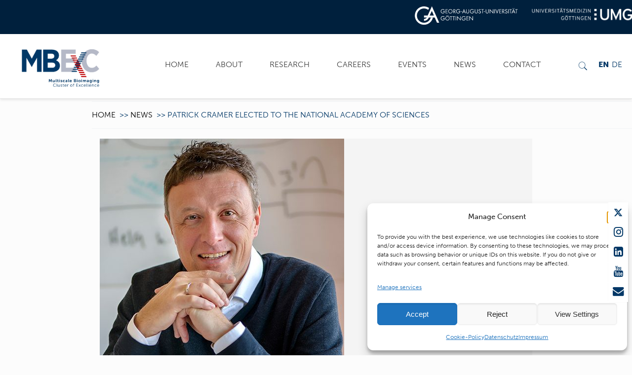

--- FILE ---
content_type: text/html; charset=UTF-8
request_url: https://mbexc.de/patrick-cramer-elected-to-the-national-academy-of-sciences/
body_size: 38720
content:
<!DOCTYPE html>
<html lang="en-US" class="no-js">

<head>
<meta name="MobileOptimized" content="width" />
<meta name="HandheldFriendly" content="true" />
<meta name="generator" content="Drupal 8 (https://www.drupal.org)" />

<meta name="MobileOptimized" content="width" />
<meta name="HandheldFriendly" content="true" />


<meta name="MobileOptimized" content="width" />
<meta name="HandheldFriendly" content="true" />



<meta charset="UTF-8" />
<meta name="description" content="MBExC - Multiscale Bioimaging"/>
<title>Patrick Cramer elected to the National Academy of Sciences &#8211; MBExC</title>
<style type="text/css" id="wpml-ls-inline-styles-additional-css">.wpml-ls-display{display:inline!important}</style>
<meta name='robots' content='max-image-preview:large' />
<link rel="alternate" hreflang="en" href="https://mbexc.de/patrick-cramer-elected-to-the-national-academy-of-sciences/" />
<link rel="alternate" hreflang="de" href="https://mbexc.de/de/patrick-cramer-elected-to-the-national-academy-of-sciences/" />
<link rel="alternate" hreflang="x-default" href="https://mbexc.de/patrick-cramer-elected-to-the-national-academy-of-sciences/" />
<meta name="format-detection" content="telephone=no">
<meta name="viewport" content="width=device-width, initial-scale=1" />
<link rel='dns-prefetch' href='//meet.jit.si' />
<link rel='dns-prefetch' href='//maxcdn.bootstrapcdn.com' />
<link rel='dns-prefetch' href='//use.typekit.net' />

<link rel="alternate" type="application/rss+xml" title="MBExC &raquo; Feed" href="https://mbexc.de/feed/" />
<link rel="alternate" type="application/rss+xml" title="MBExC &raquo; Comments Feed" href="https://mbexc.de/comments/feed/" />
<link rel="alternate" type="application/rss+xml" title="MBExC &raquo; Patrick Cramer elected to the National Academy of Sciences Comments Feed" href="https://mbexc.de/patrick-cramer-elected-to-the-national-academy-of-sciences/feed/" />
<link rel="alternate" title="oEmbed (JSON)" type="application/json+oembed" href="https://mbexc.de/wp-json/oembed/1.0/embed?url=https%3A%2F%2Fmbexc.de%2Fpatrick-cramer-elected-to-the-national-academy-of-sciences%2F" />
<link rel="alternate" title="oEmbed (XML)" type="text/xml+oembed" href="https://mbexc.de/wp-json/oembed/1.0/embed?url=https%3A%2F%2Fmbexc.de%2Fpatrick-cramer-elected-to-the-national-academy-of-sciences%2F&#038;format=xml" />
		<script type="text/javascript">
			var ajaxurl = 'https://mbexc.de/wp-admin/admin-ajax.php';
		</script>
		<style id='wp-img-auto-sizes-contain-inline-css' type='text/css'>
img:is([sizes=auto i],[sizes^="auto," i]){contain-intrinsic-size:3000px 1500px}

</style>
<link rel='stylesheet' id='bdp-widget-fontawesome-stylesheets-css' href='https://mbexc.de/core/modules/d925c8767c/public/css/font-awesome.min.css' type='text/css' media='all' />
<link rel='stylesheet' id='bdp-recent-widget-fontawesome-stylesheets-css' href='https://mbexc.de/core/modules/d925c8767c/public/css/font-awesome.min.css' type='text/css' media='all' />
<link rel='stylesheet' id='bdp-bookblock-css-css' href='https://mbexc.de/core/modules/d925c8767c/public/css/bookblock.css' type='text/css' media='all' />
<link rel='stylesheet' id='single-style-css-css' href='https://mbexc.de/core/modules/d925c8767c/public/css/single/single_style.css' type='text/css' media='all' />
<link rel='stylesheet' id='bdp-single-classical-template-css-css' href='https://mbexc.de/core/modules/d925c8767c/public/css/single/classical.css' type='text/css' media='all' />
<link rel='stylesheet' id='bdp-fontawesome-stylesheets-css' href='https://mbexc.de/core/modules/d925c8767c/public/css/font-awesome.min.css' type='text/css' media='all' />
<link rel='stylesheet' id='bdp-galleryslider-stylesheets-css' href='https://mbexc.de/core/modules/d925c8767c/public/css/flexslider.css' type='text/css' media='all' />
<link rel='stylesheet' id='bdp-basic-tools-css' href='https://mbexc.de/core/modules/d925c8767c/admin/css/basic-tools-min.css' type='text/css' media='all' />
<link rel='stylesheet' id='bdp-front-css-css' href='https://mbexc.de/core/modules/d925c8767c/public/css/front.css' type='text/css' media='all' />
<link rel='stylesheet' id='contact-form-7-css' href='https://mbexc.de/core/modules/8516d2654f/includes/css/styles.css' type='text/css' media='all' />
<link rel='stylesheet' id='csbwf_pro_sidebar_form_style-css' href='https://mbexc.de/core/modules/b8474db5dc/css/csbwfs-form.css' type='text/css' media='all' />
<link rel='stylesheet' id='csbwf_pro_sidebar_custom_style-css' href='https://mbexc.de/core/modules/b8474db5dc/css/csbwfs-custom-min.css' type='text/css' media='all' />
<link rel='stylesheet' id='csbwf_pro_sidebar_fontawesome-css' href='//maxcdn.bootstrapcdn.com/font-awesome/4.7.0/css/font-awesome.min.css' type='text/css' media='all' />
<link rel='stylesheet' id='custom-typekit-css-css' href='https://use.typekit.net/cgn2rcw.css' type='text/css' media='all' />
<link rel='stylesheet' id='est-frontend-css-css' href='https://mbexc.de/core/modules/9909ce42cb/css/frontend/est-frontend.css' type='text/css' media='all' />
<link rel='stylesheet' id='est-frontend-scrollbar-css-css' href='https://mbexc.de/core/modules/9909ce42cb/css/jquery.mCustomScrollbar.css' type='text/css' media='all' />
<link rel='stylesheet' id='wpsm_ac-font-awesome-front-css' href='https://mbexc.de/core/modules/fcec60fe04/css/font-awesome/css/font-awesome.min.css' type='text/css' media='all' />
<link rel='stylesheet' id='wpsm_ac_bootstrap-front-css' href='https://mbexc.de/core/modules/fcec60fe04/css/bootstrap-front.css' type='text/css' media='all' />
<style id='responsive-menu-inline-css' type='text/css'>
/** This file is major component of this plugin so please don't try to edit here. */
#rmp_menu_trigger-10112 {
  width: 55px;
  height: 55px;
  position: fixed;
  top: 60px;
  border-radius: 5px;
  display: none;
  text-decoration: none;
  right: 1%;
  background: transparent;
  transition: transform 0.5s, background-color 0.5s;
}
#rmp_menu_trigger-10112 .rmp-trigger-box {
  width: 25px;
  color: #ffffff;
}
#rmp_menu_trigger-10112 .rmp-trigger-icon-active, #rmp_menu_trigger-10112 .rmp-trigger-text-open {
  display: none;
}
#rmp_menu_trigger-10112.is-active .rmp-trigger-icon-active, #rmp_menu_trigger-10112.is-active .rmp-trigger-text-open {
  display: inline;
}
#rmp_menu_trigger-10112.is-active .rmp-trigger-icon-inactive, #rmp_menu_trigger-10112.is-active .rmp-trigger-text {
  display: none;
}
#rmp_menu_trigger-10112 .rmp-trigger-label {
  color: #ffffff;
  pointer-events: none;
  line-height: 13px;
  font-family: inherit;
  font-size: 14px;
  display: inline;
  text-transform: inherit;
}
#rmp_menu_trigger-10112 .rmp-trigger-label.rmp-trigger-label-top {
  display: block;
  margin-bottom: 12px;
}
#rmp_menu_trigger-10112 .rmp-trigger-label.rmp-trigger-label-bottom {
  display: block;
  margin-top: 12px;
}
#rmp_menu_trigger-10112 .responsive-menu-pro-inner {
  display: block;
}
#rmp_menu_trigger-10112 .rmp-trigger-icon-inactive .rmp-font-icon {
  color: #000000;
}
#rmp_menu_trigger-10112 .responsive-menu-pro-inner, #rmp_menu_trigger-10112 .responsive-menu-pro-inner::before, #rmp_menu_trigger-10112 .responsive-menu-pro-inner::after {
  width: 25px;
  height: 3px;
  background-color: #000000;
  border-radius: 4px;
  position: absolute;
}
#rmp_menu_trigger-10112 .rmp-trigger-icon-active .rmp-font-icon {
  color: #000000;
}
#rmp_menu_trigger-10112.is-active .responsive-menu-pro-inner, #rmp_menu_trigger-10112.is-active .responsive-menu-pro-inner::before, #rmp_menu_trigger-10112.is-active .responsive-menu-pro-inner::after {
  background-color: #000000;
}
#rmp_menu_trigger-10112:hover .rmp-trigger-icon-inactive .rmp-font-icon {
  color: #000000;
}
#rmp_menu_trigger-10112:not(.is-active):hover .responsive-menu-pro-inner, #rmp_menu_trigger-10112:not(.is-active):hover .responsive-menu-pro-inner::before, #rmp_menu_trigger-10112:not(.is-active):hover .responsive-menu-pro-inner::after {
  background-color: #000000;
}
#rmp_menu_trigger-10112 .responsive-menu-pro-inner::before {
  top: 10px;
}
#rmp_menu_trigger-10112 .responsive-menu-pro-inner::after {
  bottom: 10px;
}
#rmp_menu_trigger-10112.is-active .responsive-menu-pro-inner::after {
  bottom: 0;
}
/* Hamburger menu styling */
@media screen and (max-width: 1200px) {
  /** Menu Title Style */
  /** Menu Additional Content Style */
  #rmp_menu_trigger-10112 {
    display: block;
  }
  #rmp-container-10112 {
    position: fixed;
    top: 0;
    margin: 0;
    transition: transform 0.5s;
    overflow: auto;
    display: block;
    width: 75%;
    background-color: #003766;
    background-image: url("");
    height: 100%;
    right: 0;
    padding-top: 0px;
    padding-left: 0px;
    padding-bottom: 0px;
    padding-right: 0px;
  }
  #rmp-menu-wrap-10112 {
    padding-top: 0px;
    padding-left: 10px;
    padding-bottom: 0px;
    padding-right: 65px;
    background-color: #003766;
  }
  #rmp-menu-wrap-10112 .rmp-menu, #rmp-menu-wrap-10112 .rmp-submenu {
    width: 100%;
    box-sizing: border-box;
    margin: 0;
    padding: 0;
  }
  #rmp-menu-wrap-10112 .rmp-submenu-depth-1 .rmp-menu-item-link {
    padding-left: 10%;
  }
  #rmp-menu-wrap-10112 .rmp-submenu-depth-2 .rmp-menu-item-link {
    padding-left: 15%;
  }
  #rmp-menu-wrap-10112 .rmp-submenu-depth-3 .rmp-menu-item-link {
    padding-left: 20%;
  }
  #rmp-menu-wrap-10112 .rmp-submenu-depth-4 .rmp-menu-item-link {
    padding-left: 25%;
  }
  #rmp-menu-wrap-10112 .rmp-submenu.rmp-submenu-open {
    display: block;
  }
  #rmp-menu-wrap-10112 .rmp-menu-item {
    width: 100%;
    list-style: none;
    margin: 0;
  }
  #rmp-menu-wrap-10112 .rmp-menu-item-link {
    height: 50px;
    line-height: 50px;
    font-size: 18px;
    border-bottom: 1px solid #ffffff;
    font-family: inherit;
    color: #ffffff;
    text-align: left;
    background-color: #003766;
    font-weight: normal;
    letter-spacing: 0px;
    display: block;
    box-sizing: border-box;
    width: 100%;
    text-decoration: none;
    position: relative;
    overflow: hidden;
    transition: background-color 0.5s, border-color 0.5s, 0.5s;
    padding: 0 5%;
    padding-right: 40px;
  }
  #rmp-menu-wrap-10112 .rmp-menu-item-link:after, #rmp-menu-wrap-10112 .rmp-menu-item-link:before {
    display: none;
  }
  #rmp-menu-wrap-10112 .rmp-menu-item-link:hover, #rmp-menu-wrap-10112 .rmp-menu-item-link:focus {
    color: #ffffff;
    border-color: #ffffff;
    background-color: #003766;
  }
  #rmp-menu-wrap-10112 .rmp-menu-item-link:focus {
    outline: none;
    border-color: unset;
    box-shadow: unset;
  }
  #rmp-menu-wrap-10112 .rmp-menu-item-link .rmp-font-icon {
    height: 50px;
    line-height: 50px;
    margin-right: 10px;
    font-size: 18px;
  }
  #rmp-menu-wrap-10112 .rmp-menu-current-item .rmp-menu-item-link {
    color: #c21718;
    border-color: #ffffff;
    background-color: #003766;
  }
  #rmp-menu-wrap-10112 .rmp-menu-current-item .rmp-menu-item-link:hover, #rmp-menu-wrap-10112 .rmp-menu-current-item .rmp-menu-item-link:focus {
    color: #ffffff;
    border-color: #ffffff;
    background-color: #003766;
  }
  #rmp-menu-wrap-10112 .rmp-menu-subarrow {
    position: absolute;
    top: 0;
    bottom: 0;
    text-align: center;
    overflow: hidden;
    background-size: cover;
    overflow: hidden;
    right: 0;
    border-left-style: solid;
    border-left-color: #003766;
    border-left-width: 1px;
    height: 30px;
    width: 30px;
    color: #ffffff;
    background-color: #003766;
  }
  #rmp-menu-wrap-10112 .rmp-menu-subarrow svg {
    fill: #ffffff;
  }
  #rmp-menu-wrap-10112 .rmp-menu-subarrow:hover {
    color: #ffffff;
    border-color: #003766;
    background-color: #003766;
  }
  #rmp-menu-wrap-10112 .rmp-menu-subarrow:hover svg {
    fill: #ffffff;
  }
  #rmp-menu-wrap-10112 .rmp-menu-subarrow .rmp-font-icon {
    margin-right: unset;
  }
  #rmp-menu-wrap-10112 .rmp-menu-subarrow * {
    vertical-align: middle;
    line-height: 30px;
  }
  #rmp-menu-wrap-10112 .rmp-menu-subarrow-active {
    display: block;
    background-size: cover;
    color: #ffffff;
    border-color: #003766;
    background-color: #003766;
  }
  #rmp-menu-wrap-10112 .rmp-menu-subarrow-active svg {
    fill: #ffffff;
  }
  #rmp-menu-wrap-10112 .rmp-menu-subarrow-active:hover {
    color: #ffffff;
    border-color: #003766;
    background-color: #003766;
  }
  #rmp-menu-wrap-10112 .rmp-menu-subarrow-active:hover svg {
    fill: #ffffff;
  }
  #rmp-menu-wrap-10112 .rmp-submenu {
    display: none;
  }
  #rmp-menu-wrap-10112 .rmp-submenu .rmp-menu-item-link {
    height: 50px;
    line-height: 50px;
    letter-spacing: 0px;
    font-size: 16px;
    border-bottom: 1px solid #ffffff;
    font-family: inherit;
    font-weight: normal;
    color: #ffffff;
    text-align: left;
    background-color: #095191;
  }
  #rmp-menu-wrap-10112 .rmp-submenu .rmp-menu-item-link:hover, #rmp-menu-wrap-10112 .rmp-submenu .rmp-menu-item-link:focus {
    color: #ffffff;
    border-color: #ffffff;
    background-color: #095191;
  }
  #rmp-menu-wrap-10112 .rmp-submenu .rmp-menu-current-item .rmp-menu-item-link {
    color: #c21718;
    border-color: #ffffff;
    background-color: #095191;
  }
  #rmp-menu-wrap-10112 .rmp-submenu .rmp-menu-current-item .rmp-menu-item-link:hover, #rmp-menu-wrap-10112 .rmp-submenu .rmp-menu-current-item .rmp-menu-item-link:focus {
    color: #ffffff;
    border-color: #ffffff;
    background-color: #095191;
  }
  #rmp-menu-wrap-10112 .rmp-submenu .rmp-menu-subarrow {
    right: 0;
    border-right: unset;
    border-left-style: solid;
    border-left-color: #1d4354;
    border-left-width: 0px;
    height: 39px;
    line-height: 39px;
    width: 40px;
    color: #fff;
    background-color: inherit;
  }
  #rmp-menu-wrap-10112 .rmp-submenu .rmp-menu-subarrow:hover {
    color: #fff;
    border-color: #3f3f3f;
    background-color: inherit;
  }
  #rmp-menu-wrap-10112 .rmp-submenu .rmp-menu-subarrow-active {
    color: #fff;
    border-color: #1d4354;
    background-color: inherit;
  }
  #rmp-menu-wrap-10112 .rmp-submenu .rmp-menu-subarrow-active:hover {
    color: #fff;
    border-color: #3f3f3f;
    background-color: inherit;
  }
  #rmp-menu-wrap-10112 .rmp-menu-item-description {
    margin: 0;
    padding: 5px 5%;
    opacity: 0.8;
    color: #ffffff;
  }
  #rmp-search-box-10112 {
    display: block;
    padding-top: 30px;
    padding-left: 10px;
    padding-bottom: 5px;
    padding-right: 10px;
  }
  #rmp-search-box-10112 .rmp-search-form {
    margin: 0;
  }
  #rmp-search-box-10112 .rmp-search-box {
    background: #ffffff;
    border: 1px solid #dadada;
    color: #333333;
    width: 100%;
    padding: 0 5%;
    border-radius: 30px;
    height: 35px;
    -webkit-appearance: none;
  }
  #rmp-search-box-10112 .rmp-search-box::placeholder {
    color: #c7c7cd;
  }
  #rmp-search-box-10112 .rmp-search-box:focus {
    background-color: #ffffff;
    outline: 2px solid #dadada;
    color: #333333;
  }
  #rmp-menu-title-10112 {
    background-color: #003766;
    color: #ffffff;
    text-align: left;
    font-size: 14px;
    padding-top: 10%;
    padding-left: 5%;
    padding-bottom: 0%;
    padding-right: 5%;
    font-weight: 400;
    transition: background-color 0.5s, border-color 0.5s, color 0.5s;
  }
  #rmp-menu-title-10112:hover {
    background-color: #003766;
    color: #ffffff;
  }
  #rmp-menu-title-10112 > .rmp-menu-title-link {
    color: #ffffff;
    width: 100%;
    background-color: unset;
    text-decoration: none;
  }
  #rmp-menu-title-10112 > .rmp-menu-title-link:hover {
    color: #ffffff;
  }
  #rmp-menu-title-10112 .rmp-font-icon {
    font-size: 14px;
  }
  #rmp-menu-additional-content-10112 {
    padding-top: 20px;
    padding-left: 20px;
    padding-bottom: 20px;
    padding-right: 20px;
    color: #ffffff;
    text-align: left;
    font-size: 16px;
  }
}
/**
This file contents common styling of menus.
*/
.rmp-container {
  display: none;
  visibility: visible;
  padding: 0px 0px 0px 0px;
  z-index: 99998;
  transition: all 0.3s;
  /** Scrolling bar in menu setting box **/
}
.rmp-container.rmp-fade-top, .rmp-container.rmp-fade-left, .rmp-container.rmp-fade-right, .rmp-container.rmp-fade-bottom {
  display: none;
}
.rmp-container.rmp-slide-left, .rmp-container.rmp-push-left {
  transform: translateX(-100%);
  -ms-transform: translateX(-100%);
  -webkit-transform: translateX(-100%);
  -moz-transform: translateX(-100%);
}
.rmp-container.rmp-slide-left.rmp-menu-open, .rmp-container.rmp-push-left.rmp-menu-open {
  transform: translateX(0);
  -ms-transform: translateX(0);
  -webkit-transform: translateX(0);
  -moz-transform: translateX(0);
}
.rmp-container.rmp-slide-right, .rmp-container.rmp-push-right {
  transform: translateX(100%);
  -ms-transform: translateX(100%);
  -webkit-transform: translateX(100%);
  -moz-transform: translateX(100%);
}
.rmp-container.rmp-slide-right.rmp-menu-open, .rmp-container.rmp-push-right.rmp-menu-open {
  transform: translateX(0);
  -ms-transform: translateX(0);
  -webkit-transform: translateX(0);
  -moz-transform: translateX(0);
}
.rmp-container.rmp-slide-top, .rmp-container.rmp-push-top {
  transform: translateY(-100%);
  -ms-transform: translateY(-100%);
  -webkit-transform: translateY(-100%);
  -moz-transform: translateY(-100%);
}
.rmp-container.rmp-slide-top.rmp-menu-open, .rmp-container.rmp-push-top.rmp-menu-open {
  transform: translateY(0);
  -ms-transform: translateY(0);
  -webkit-transform: translateY(0);
  -moz-transform: translateY(0);
}
.rmp-container.rmp-slide-bottom, .rmp-container.rmp-push-bottom {
  transform: translateY(100%);
  -ms-transform: translateY(100%);
  -webkit-transform: translateY(100%);
  -moz-transform: translateY(100%);
}
.rmp-container.rmp-slide-bottom.rmp-menu-open, .rmp-container.rmp-push-bottom.rmp-menu-open {
  transform: translateX(0);
  -ms-transform: translateX(0);
  -webkit-transform: translateX(0);
  -moz-transform: translateX(0);
}
.rmp-container::-webkit-scrollbar {
  width: 0px;
}
.rmp-container ::-webkit-scrollbar-track {
  box-shadow: inset 0 0 5px transparent;
}
.rmp-container ::-webkit-scrollbar-thumb {
  background: transparent;
}
.rmp-container ::-webkit-scrollbar-thumb:hover {
  background: transparent;
}
.rmp-container .rmp-menu-wrap .rmp-menu {
  transition: none;
  border-radius: 0;
  box-shadow: none;
  background: none;
  border: 0;
  bottom: auto;
  box-sizing: border-box;
  clip: auto;
  color: #666;
  display: block;
  float: none;
  font-family: inherit;
  font-size: 14px;
  height: auto;
  left: auto;
  line-height: 1.7;
  list-style-type: none;
  margin: 0;
  min-height: auto;
  max-height: none;
  opacity: 1;
  outline: none;
  overflow: visible;
  padding: 0;
  position: relative;
  pointer-events: auto;
  right: auto;
  text-align: left;
  text-decoration: none;
  text-indent: 0;
  text-transform: none;
  transform: none;
  top: auto;
  visibility: inherit;
  width: auto;
  word-wrap: break-word;
  white-space: normal;
}
.rmp-container .rmp-menu-additional-content {
  display: block;
  word-break: break-word;
}
.rmp-container .rmp-menu-title {
  display: flex;
  flex-direction: column;
}
.rmp-container .rmp-menu-title .rmp-menu-title-image {
  max-width: 100%;
  margin-bottom: 15px;
  display: block;
  margin: auto;
  margin-bottom: 15px;
}
button.rmp_menu_trigger {
  z-index: 999999;
  overflow: hidden;
  outline: none;
  border: 0;
  display: none;
  margin: 0;
  transition: transform 0.5s, background-color 0.5s;
  padding: 0;
}
button.rmp_menu_trigger .responsive-menu-pro-inner::before, button.rmp_menu_trigger .responsive-menu-pro-inner::after {
  content: "";
  display: block;
}
button.rmp_menu_trigger .responsive-menu-pro-inner::before {
  top: 10px;
}
button.rmp_menu_trigger .responsive-menu-pro-inner::after {
  bottom: 10px;
}
button.rmp_menu_trigger .rmp-trigger-box {
  width: 40px;
  display: inline-block;
  position: relative;
  pointer-events: none;
  vertical-align: super;
}
.admin-bar .rmp-container, .admin-bar .rmp_menu_trigger {
  margin-top: 32px !important;
}
@media screen and (max-width: 782px) {
  .admin-bar .rmp-container, .admin-bar .rmp_menu_trigger {
    margin-top: 46px !important;
  }
}
/*  Menu Trigger Boring Animation */
.rmp-menu-trigger-boring .responsive-menu-pro-inner {
  transition-property: none;
}
.rmp-menu-trigger-boring .responsive-menu-pro-inner::after, .rmp-menu-trigger-boring .responsive-menu-pro-inner::before {
  transition-property: none;
}
.rmp-menu-trigger-boring.is-active .responsive-menu-pro-inner {
  transform: rotate(45deg);
}
.rmp-menu-trigger-boring.is-active .responsive-menu-pro-inner:before {
  top: 0;
  opacity: 0;
}
.rmp-menu-trigger-boring.is-active .responsive-menu-pro-inner:after {
  bottom: 0;
  transform: rotate(-90deg);
}


</style>
<link rel='stylesheet' id='dashicons-css' href='https://mbexc.de/lib/css/dashicons.min.css' type='text/css' media='all' />
<link rel='stylesheet' id='wpmm_fontawesome_css-css' href='https://mbexc.de/core/modules/b8759993cc/assets/font-awesome-4.7.0/css/font-awesome.min.css' type='text/css' media='all' />
<link rel='stylesheet' id='wpmm_icofont_css-css' href='https://mbexc.de/core/modules/b8759993cc/assets/icofont/icofont.min.css' type='text/css' media='all' />
<link rel='stylesheet' id='wpmm_css-css' href='https://mbexc.de/core/modules/b8759993cc/assets/css/wpmm.css' type='text/css' media='all' />
<link rel='stylesheet' id='wp_megamenu_generated_css-css' href='https://mbexc.de/storage/wp-megamenu/wp-megamenu.css' type='text/css' media='all' />
<link rel='stylesheet' id='featuresbox_css-css' href='https://mbexc.de/core/modules/b8759993cc/addons/wpmm-featuresbox/wpmm-featuresbox.css' type='text/css' media='all' />
<link rel='stylesheet' id='postgrid_css-css' href='https://mbexc.de/core/modules/b8759993cc/addons/wpmm-gridpost/wpmm-gridpost.css' type='text/css' media='all' />
<link rel='stylesheet' id='cmplz-general-css' href='https://mbexc.de/core/modules/e1d9dfe6e5/assets/css/cookieblocker.min.css' type='text/css' media='all' />
<link rel='stylesheet' id='mfn-base-css' href='https://mbexc.de/core/views/mbexc/css/base.css' type='text/css' media='all' />
<link rel='stylesheet' id='mfn-layout-css' href='https://mbexc.de/core/views/fa676d1021/css/layout.css' type='text/css' media='all' />
<link rel='stylesheet' id='mfn-shortcodes-css' href='https://mbexc.de/core/views/mbexc/css/shortcodes.css' type='text/css' media='all' />
<link rel='stylesheet' id='mfn-animations-css' href='https://mbexc.de/core/views/mbexc/assets/animations/animations.min.css' type='text/css' media='all' />
<link rel='stylesheet' id='mfn-jquery-ui-css' href='https://mbexc.de/core/views/mbexc/assets/ui/jquery.ui.all.css' type='text/css' media='all' />
<link rel='stylesheet' id='mfn-jplayer-css' href='https://mbexc.de/core/views/mbexc/assets/jplayer/css/jplayer.blue.monday.css' type='text/css' media='all' />
<link rel='stylesheet' id='mfn-responsive-css' href='https://mbexc.de/core/views/fa676d1021/css/responsive.css' type='text/css' media='all' />

<link rel='stylesheet' id='evcal_cal_default-css' href='//mbexc.de/core/modules/3a7ff527c1/assets/css/eventon_styles.css' type='text/css' media='all' />
<link rel='stylesheet' id='evo_font_icons-css' href='//mbexc.de/core/modules/3a7ff527c1/assets/fonts/all.css' type='text/css' media='all' />
<link rel='stylesheet' id='eventon_dynamic_styles-css' href='//mbexc.de/core/modules/3a7ff527c1/assets/css/eventon_dynamic_styles.css' type='text/css' media='all' />
<link rel='stylesheet' id='evo_el_styles-css' href='//mbexc.de/core/modules/e6c2de48a3/assets/el_styles.css' type='text/css' media='all' />
<link rel='stylesheet' id='evosl_styles-css' href='//mbexc.de/core/modules/13b738f192/assets/evosl_styles.css' type='text/css' media='all' />
<link rel='stylesheet' id='evoss_styles-css' href='//mbexc.de/core/modules/ec29ca4689/assets/SS_styles.css' type='text/css' media='all' />
<style id='mfn-dynamic-inline-css' type='text/css'>
html{background-image:url(https://mbexc.de/storage/2020/04/default_header_72.jpg);background-repeat:no-repeat;background-position:center top}body:not(.template-slider) #Header_wrapper{background-image:url(https://mbexc.de/storage/2020/04/NEWS_Header_MBExC_40_1920x860_72.jpg);background-repeat:no-repeat;background-position:center;background-attachment:fixed;background-size:cover}
@media only screen and (min-width: 1240px){body:not(.header-simple) #Top_bar #menu{display:block!important}.tr-menu #Top_bar #menu{background:none!important}#Top_bar .menu > li > ul.mfn-megamenu{width:984px}#Top_bar .menu > li > ul.mfn-megamenu > li{float:left}#Top_bar .menu > li > ul.mfn-megamenu > li.mfn-megamenu-cols-1{width:100%}#Top_bar .menu > li > ul.mfn-megamenu > li.mfn-megamenu-cols-2{width:50%}#Top_bar .menu > li > ul.mfn-megamenu > li.mfn-megamenu-cols-3{width:33.33%}#Top_bar .menu > li > ul.mfn-megamenu > li.mfn-megamenu-cols-4{width:25%}#Top_bar .menu > li > ul.mfn-megamenu > li.mfn-megamenu-cols-5{width:20%}#Top_bar .menu > li > ul.mfn-megamenu > li.mfn-megamenu-cols-6{width:16.66%}#Top_bar .menu > li > ul.mfn-megamenu > li > ul{display:block!important;position:inherit;left:auto;top:auto;border-width:0 1px 0 0}#Top_bar .menu > li > ul.mfn-megamenu > li:last-child > ul{border:0}#Top_bar .menu > li > ul.mfn-megamenu > li > ul li{width:auto}#Top_bar .menu > li > ul.mfn-megamenu a.mfn-megamenu-title{text-transform:uppercase;font-weight:400;background:none}#Top_bar .menu > li > ul.mfn-megamenu a .menu-arrow{display:none}.menuo-right #Top_bar .menu > li > ul.mfn-megamenu{left:auto;right:0}.menuo-right #Top_bar .menu > li > ul.mfn-megamenu-bg{box-sizing:border-box}#Top_bar .menu > li > ul.mfn-megamenu-bg{padding:20px 166px 20px 20px;background-repeat:no-repeat;background-position:right bottom}.rtl #Top_bar .menu > li > ul.mfn-megamenu-bg{padding-left:166px;padding-right:20px;background-position:left bottom}#Top_bar .menu > li > ul.mfn-megamenu-bg > li{background:none}#Top_bar .menu > li > ul.mfn-megamenu-bg > li a{border:none}#Top_bar .menu > li > ul.mfn-megamenu-bg > li > ul{background:none!important;-webkit-box-shadow:0 0 0 0;-moz-box-shadow:0 0 0 0;box-shadow:0 0 0 0}.mm-vertical #Top_bar .container{position:relative;}.mm-vertical #Top_bar .top_bar_left{position:static;}.mm-vertical #Top_bar .menu > li ul{box-shadow:0 0 0 0 transparent!important;background-image:none;}.mm-vertical #Top_bar .menu > li > ul.mfn-megamenu{width:98%!important;margin:0 1%;padding:20px 0;}.mm-vertical.header-plain #Top_bar .menu > li > ul.mfn-megamenu{width:100%!important;margin:0;}.mm-vertical #Top_bar .menu > li > ul.mfn-megamenu > li{display:table-cell;float:none!important;width:10%;padding:0 15px;border-right:1px solid rgba(0, 0, 0, 0.05);}.mm-vertical #Top_bar .menu > li > ul.mfn-megamenu > li:last-child{border-right-width:0}.mm-vertical #Top_bar .menu > li > ul.mfn-megamenu > li.hide-border{border-right-width:0}.mm-vertical #Top_bar .menu > li > ul.mfn-megamenu > li a{border-bottom-width:0;padding:9px 15px;line-height:120%;}.mm-vertical #Top_bar .menu > li > ul.mfn-megamenu a.mfn-megamenu-title{font-weight:700;}.rtl .mm-vertical #Top_bar .menu > li > ul.mfn-megamenu > li:first-child{border-right-width:0}.rtl .mm-vertical #Top_bar .menu > li > ul.mfn-megamenu > li:last-child{border-right-width:1px}.header-plain:not(.menuo-right) #Header .top_bar_left{width:auto!important}.header-stack.header-center #Top_bar #menu{display:inline-block!important}.header-simple #Top_bar #menu{display:none;height:auto;width:300px;bottom:auto;top:100%;right:1px;position:absolute;margin:0}.header-simple #Header a.responsive-menu-toggle{display:block;right:10px}.header-simple #Top_bar #menu > ul{width:100%;float:left}.header-simple #Top_bar #menu ul li{width:100%;padding-bottom:0;border-right:0;position:relative}.header-simple #Top_bar #menu ul li a{padding:0 20px;margin:0;display:block;height:auto;line-height:normal;border:none}.header-simple #Top_bar #menu ul li a:after{display:none}.header-simple #Top_bar #menu ul li a span{border:none;line-height:44px;display:inline;padding:0}.header-simple #Top_bar #menu ul li.submenu .menu-toggle{display:block;position:absolute;right:0;top:0;width:44px;height:44px;line-height:44px;font-size:30px;font-weight:300;text-align:center;cursor:pointer;color:#444;opacity:0.33;}.header-simple #Top_bar #menu ul li.submenu .menu-toggle:after{content:"+"}.header-simple #Top_bar #menu ul li.hover > .menu-toggle:after{content:"-"}.header-simple #Top_bar #menu ul li.hover a{border-bottom:0}.header-simple #Top_bar #menu ul.mfn-megamenu li .menu-toggle{display:none}.header-simple #Top_bar #menu ul li ul{position:relative!important;left:0!important;top:0;padding:0;margin:0!important;width:auto!important;background-image:none}.header-simple #Top_bar #menu ul li ul li{width:100%!important;display:block;padding:0;}.header-simple #Top_bar #menu ul li ul li a{padding:0 20px 0 30px}.header-simple #Top_bar #menu ul li ul li a .menu-arrow{display:none}.header-simple #Top_bar #menu ul li ul li a span{padding:0}.header-simple #Top_bar #menu ul li ul li a span:after{display:none!important}.header-simple #Top_bar .menu > li > ul.mfn-megamenu a.mfn-megamenu-title{text-transform:uppercase;font-weight:400}.header-simple #Top_bar .menu > li > ul.mfn-megamenu > li > ul{display:block!important;position:inherit;left:auto;top:auto}.header-simple #Top_bar #menu ul li ul li ul{border-left:0!important;padding:0;top:0}.header-simple #Top_bar #menu ul li ul li ul li a{padding:0 20px 0 40px}.rtl.header-simple #Top_bar #menu{left:1px;right:auto}.rtl.header-simple #Top_bar a.responsive-menu-toggle{left:10px;right:auto}.rtl.header-simple #Top_bar #menu ul li.submenu .menu-toggle{left:0;right:auto}.rtl.header-simple #Top_bar #menu ul li ul{left:auto!important;right:0!important}.rtl.header-simple #Top_bar #menu ul li ul li a{padding:0 30px 0 20px}.rtl.header-simple #Top_bar #menu ul li ul li ul li a{padding:0 40px 0 20px}.menu-highlight #Top_bar .menu > li{margin:0 2px}.menu-highlight:not(.header-creative) #Top_bar .menu > li > a{margin:20px 0;padding:0;-webkit-border-radius:5px;border-radius:5px}.menu-highlight #Top_bar .menu > li > a:after{display:none}.menu-highlight #Top_bar .menu > li > a span:not(.description){line-height:50px}.menu-highlight #Top_bar .menu > li > a span.description{display:none}.menu-highlight.header-stack #Top_bar .menu > li > a{margin:10px 0!important}.menu-highlight.header-stack #Top_bar .menu > li > a span:not(.description){line-height:40px}.menu-highlight.header-transparent #Top_bar .menu > li > a{margin:5px 0}.menu-highlight.header-simple #Top_bar #menu ul li,.menu-highlight.header-creative #Top_bar #menu ul li{margin:0}.menu-highlight.header-simple #Top_bar #menu ul li > a,.menu-highlight.header-creative #Top_bar #menu ul li > a{-webkit-border-radius:0;border-radius:0}.menu-highlight:not(.header-fixed):not(.header-simple) #Top_bar.is-sticky .menu > li > a{margin:10px 0!important;padding:5px 0!important}.menu-highlight:not(.header-fixed):not(.header-simple) #Top_bar.is-sticky .menu > li > a span{line-height:30px!important}.header-modern.menu-highlight.menuo-right .menu_wrapper{margin-right:20px}.menu-line-below #Top_bar .menu > li > a:after{top:auto;bottom:-4px}.menu-line-below #Top_bar.is-sticky .menu > li > a:after{top:auto;bottom:-4px}.menu-line-below-80 #Top_bar:not(.is-sticky) .menu > li > a:after{height:4px;left:10%;top:50%;margin-top:20px;width:80%}.menu-line-below-80-1 #Top_bar:not(.is-sticky) .menu > li > a:after{height:1px;left:10%;top:50%;margin-top:20px;width:80%}.menu-link-color #Top_bar .menu > li > a:after{display:none!important}.menu-arrow-top #Top_bar .menu > li > a:after{background:none repeat scroll 0 0 rgba(0,0,0,0)!important;border-color:#ccc transparent transparent;border-style:solid;border-width:7px 7px 0;display:block;height:0;left:50%;margin-left:-7px;top:0!important;width:0}.menu-arrow-top #Top_bar.is-sticky .menu > li > a:after{top:0!important}.menu-arrow-bottom #Top_bar .menu > li > a:after{background:none!important;border-color:transparent transparent #ccc;border-style:solid;border-width:0 7px 7px;display:block;height:0;left:50%;margin-left:-7px;top:auto;bottom:0;width:0}.menu-arrow-bottom #Top_bar.is-sticky .menu > li > a:after{top:auto;bottom:0}.menuo-no-borders #Top_bar .menu > li > a span{border-width:0!important}.menuo-no-borders #Header_creative #Top_bar .menu > li > a span{border-bottom-width:0}.menuo-no-borders.header-plain #Top_bar a#header_cart,.menuo-no-borders.header-plain #Top_bar a#search_button,.menuo-no-borders.header-plain #Top_bar .wpml-languages,.menuo-no-borders.header-plain #Top_bar a.action_button{border-width:0}.menuo-right #Top_bar .menu_wrapper{float:right}.menuo-right.header-stack:not(.header-center) #Top_bar .menu_wrapper{margin-right:150px}body.header-creative{padding-left:50px}body.header-creative.header-open{padding-left:250px}body.error404,body.under-construction,body.template-blank{padding-left:0!important}.header-creative.footer-fixed #Footer,.header-creative.footer-sliding #Footer,.header-creative.footer-stick #Footer.is-sticky{box-sizing:border-box;padding-left:50px;}.header-open.footer-fixed #Footer,.header-open.footer-sliding #Footer,.header-creative.footer-stick #Footer.is-sticky{padding-left:250px;}.header-rtl.header-creative.footer-fixed #Footer,.header-rtl.header-creative.footer-sliding #Footer,.header-rtl.header-creative.footer-stick #Footer.is-sticky{padding-left:0;padding-right:50px;}.header-rtl.header-open.footer-fixed #Footer,.header-rtl.header-open.footer-sliding #Footer,.header-rtl.header-creative.footer-stick #Footer.is-sticky{padding-right:250px;}#Header_creative{background-color:#fff;position:fixed;width:250px;height:100%;left:-200px;top:0;z-index:9002;-webkit-box-shadow:2px 0 4px 2px rgba(0,0,0,.15);box-shadow:2px 0 4px 2px rgba(0,0,0,.15)}#Header_creative .container{width:100%}#Header_creative .creative-wrapper{opacity:0;margin-right:50px}#Header_creative a.creative-menu-toggle{display:block;width:34px;height:34px;line-height:34px;font-size:22px;text-align:center;position:absolute;top:10px;right:8px;border-radius:3px}.admin-bar #Header_creative a.creative-menu-toggle{top:42px}#Header_creative #Top_bar{position:static;width:100%}#Header_creative #Top_bar .top_bar_left{width:100%!important;float:none}#Header_creative #Top_bar .top_bar_right{width:100%!important;float:none;height:auto;margin-bottom:35px;text-align:center;padding:0 20px;top:0;-webkit-box-sizing:border-box;-moz-box-sizing:border-box;box-sizing:border-box}#Header_creative #Top_bar .top_bar_right:before{display:none}#Header_creative #Top_bar .top_bar_right_wrapper{top:0}#Header_creative #Top_bar .logo{float:none;text-align:center;margin:15px 0}#Header_creative #Top_bar #menu{background-color:transparent}#Header_creative #Top_bar .menu_wrapper{float:none;margin:0 0 30px}#Header_creative #Top_bar .menu > li{width:100%;float:none;position:relative}#Header_creative #Top_bar .menu > li > a{padding:0;text-align:center}#Header_creative #Top_bar .menu > li > a:after{display:none}#Header_creative #Top_bar .menu > li > a span{border-right:0;border-bottom-width:1px;line-height:38px}#Header_creative #Top_bar .menu li ul{left:100%;right:auto;top:0;box-shadow:2px 2px 2px 0 rgba(0,0,0,0.03);-webkit-box-shadow:2px 2px 2px 0 rgba(0,0,0,0.03)}#Header_creative #Top_bar .menu > li > ul.mfn-megamenu{margin:0;width:700px!important;}#Header_creative #Top_bar .menu > li > ul.mfn-megamenu > li > ul{left:0}#Header_creative #Top_bar .menu li ul li a{padding-top:9px;padding-bottom:8px}#Header_creative #Top_bar .menu li ul li ul{top:0}#Header_creative #Top_bar .menu > li > a span.description{display:block;font-size:13px;line-height:28px!important;clear:both}#Header_creative #Top_bar .search_wrapper{left:100%;top:auto;bottom:0}#Header_creative #Top_bar a#header_cart{display:inline-block;float:none;top:3px}#Header_creative #Top_bar a#search_button{display:inline-block;float:none;top:3px}#Header_creative #Top_bar .wpml-languages{display:inline-block;float:none;top:0}#Header_creative #Top_bar .wpml-languages.enabled:hover a.active{padding-bottom:11px}#Header_creative #Top_bar .action_button{display:inline-block;float:none;top:16px;margin:0}#Header_creative #Top_bar .banner_wrapper{display:block;text-align:center}#Header_creative #Top_bar .banner_wrapper img{max-width:100%;height:auto;display:inline-block}#Header_creative #Action_bar{display:none;position:absolute;bottom:0;top:auto;clear:both;padding:0 20px;box-sizing:border-box}#Header_creative #Action_bar .contact_details{text-align:center;margin-bottom:20px}#Header_creative #Action_bar .contact_details li{padding:0}#Header_creative #Action_bar .social{float:none;text-align:center;padding:5px 0 15px}#Header_creative #Action_bar .social li{margin-bottom:2px}#Header_creative #Action_bar .social-menu{float:none;text-align:center}#Header_creative #Action_bar .social-menu li{border-color:rgba(0,0,0,.1)}#Header_creative .social li a{color:rgba(0,0,0,.5)}#Header_creative .social li a:hover{color:#000}#Header_creative .creative-social{position:absolute;bottom:10px;right:0;width:50px}#Header_creative .creative-social li{display:block;float:none;width:100%;text-align:center;margin-bottom:5px}.header-creative .fixed-nav.fixed-nav-prev{margin-left:50px}.header-creative.header-open .fixed-nav.fixed-nav-prev{margin-left:250px}.menuo-last #Header_creative #Top_bar .menu li.last ul{top:auto;bottom:0}.header-open #Header_creative{left:0}.header-open #Header_creative .creative-wrapper{opacity:1;margin:0!important;}.header-open #Header_creative .creative-menu-toggle,.header-open #Header_creative .creative-social{display:none}.header-open #Header_creative #Action_bar{display:block}body.header-rtl.header-creative{padding-left:0;padding-right:50px}.header-rtl #Header_creative{left:auto;right:-200px}.header-rtl #Header_creative .creative-wrapper{margin-left:50px;margin-right:0}.header-rtl #Header_creative a.creative-menu-toggle{left:8px;right:auto}.header-rtl #Header_creative .creative-social{left:0;right:auto}.header-rtl #Footer #back_to_top.sticky{right:125px}.header-rtl #popup_contact{right:70px}.header-rtl #Header_creative #Top_bar .menu li ul{left:auto;right:100%}.header-rtl #Header_creative #Top_bar .search_wrapper{left:auto;right:100%;}.header-rtl .fixed-nav.fixed-nav-prev{margin-left:0!important}.header-rtl .fixed-nav.fixed-nav-next{margin-right:50px}body.header-rtl.header-creative.header-open{padding-left:0;padding-right:250px!important}.header-rtl.header-open #Header_creative{left:auto;right:0}.header-rtl.header-open #Footer #back_to_top.sticky{right:325px}.header-rtl.header-open #popup_contact{right:270px}.header-rtl.header-open .fixed-nav.fixed-nav-next{margin-right:250px}#Header_creative.active{left:-1px;}.header-rtl #Header_creative.active{left:auto;right:-1px;}#Header_creative.active .creative-wrapper{opacity:1;margin:0}.header-creative .vc_row[data-vc-full-width]{padding-left:50px}.header-creative.header-open .vc_row[data-vc-full-width]{padding-left:250px}.header-open .vc_parallax .vc_parallax-inner { left:auto; width: calc(100% - 250px); }.header-open.header-rtl .vc_parallax .vc_parallax-inner { left:0; right:auto; }#Header_creative.scroll{height:100%;overflow-y:auto}#Header_creative.scroll:not(.dropdown) .menu li ul{display:none!important}#Header_creative.scroll #Action_bar{position:static}#Header_creative.dropdown{outline:none}#Header_creative.dropdown #Top_bar .menu_wrapper{float:left}#Header_creative.dropdown #Top_bar #menu ul li{position:relative;float:left}#Header_creative.dropdown #Top_bar #menu ul li a:after{display:none}#Header_creative.dropdown #Top_bar #menu ul li a span{line-height:38px;padding:0}#Header_creative.dropdown #Top_bar #menu ul li.submenu .menu-toggle{display:block;position:absolute;right:0;top:0;width:38px;height:38px;line-height:38px;font-size:26px;font-weight:300;text-align:center;cursor:pointer;color:#444;opacity:0.33;}#Header_creative.dropdown #Top_bar #menu ul li.submenu .menu-toggle:after{content:"+"}#Header_creative.dropdown #Top_bar #menu ul li.hover > .menu-toggle:after{content:"-"}#Header_creative.dropdown #Top_bar #menu ul li.hover a{border-bottom:0}#Header_creative.dropdown #Top_bar #menu ul.mfn-megamenu li .menu-toggle{display:none}#Header_creative.dropdown #Top_bar #menu ul li ul{position:relative!important;left:0!important;top:0;padding:0;margin-left:0!important;width:auto!important;background-image:none}#Header_creative.dropdown #Top_bar #menu ul li ul li{width:100%!important}#Header_creative.dropdown #Top_bar #menu ul li ul li a{padding:0 10px;text-align:center}#Header_creative.dropdown #Top_bar #menu ul li ul li a .menu-arrow{display:none}#Header_creative.dropdown #Top_bar #menu ul li ul li a span{padding:0}#Header_creative.dropdown #Top_bar #menu ul li ul li a span:after{display:none!important}#Header_creative.dropdown #Top_bar .menu > li > ul.mfn-megamenu a.mfn-megamenu-title{text-transform:uppercase;font-weight:400}#Header_creative.dropdown #Top_bar .menu > li > ul.mfn-megamenu > li > ul{display:block!important;position:inherit;left:auto;top:auto}#Header_creative.dropdown #Top_bar #menu ul li ul li ul{border-left:0!important;padding:0;top:0}#Header_creative{transition: left .5s ease-in-out, right .5s ease-in-out;}#Header_creative .creative-wrapper{transition: opacity .5s ease-in-out, margin 0s ease-in-out .5s;}#Header_creative.active .creative-wrapper{transition: opacity .5s ease-in-out, margin 0s ease-in-out;}}@media only screen and (min-width: 768px){#Top_bar.is-sticky{position:fixed!important;width:100%;left:0;top:-60px;height:60px;z-index:701;background:#fff;opacity:.97;-webkit-box-shadow:0 2px 5px 0 rgba(0,0,0,0.1);-moz-box-shadow:0 2px 5px 0 rgba(0,0,0,0.1);box-shadow:0 2px 5px 0 rgba(0,0,0,0.1)}.layout-boxed.header-boxed #Top_bar.is-sticky{max-width:1240px;left:50%;-webkit-transform:translateX(-50%);transform:translateX(-50%)}#Top_bar.is-sticky .top_bar_left,#Top_bar.is-sticky .top_bar_right,#Top_bar.is-sticky .top_bar_right:before{background:none}#Top_bar.is-sticky .top_bar_right{top:-4px;height:auto;} #Top_bar.is-sticky .top_bar_right_wrapper{top:15px}.header-plain #Top_bar.is-sticky .top_bar_right_wrapper{top:0}#Top_bar.is-sticky .logo{width:auto;margin:0 30px 0 20px;padding:0}#Top_bar.is-sticky #logo,#Top_bar.is-sticky .custom-logo-link{padding:5px 0!important;height:50px!important;line-height:50px!important}.logo-no-sticky-padding #Top_bar.is-sticky #logo{height:60px!important;line-height:60px!important}#Top_bar.is-sticky #logo img.logo-main{display:none}#Top_bar.is-sticky #logo img.logo-sticky{display:inline;max-height:35px;}#Top_bar.is-sticky .menu_wrapper{clear:none}#Top_bar.is-sticky .menu_wrapper .menu > li > a{padding:15px 0}#Top_bar.is-sticky .menu > li > a,#Top_bar.is-sticky .menu > li > a span{line-height:30px}#Top_bar.is-sticky .menu > li > a:after{top:auto;bottom:-4px}#Top_bar.is-sticky .menu > li > a span.description{display:none}#Top_bar.is-sticky .secondary_menu_wrapper,#Top_bar.is-sticky .banner_wrapper{display:none}.header-overlay #Top_bar.is-sticky{display:none}.sticky-dark #Top_bar.is-sticky,.sticky-dark #Top_bar.is-sticky #menu{background:rgba(0,0,0,.8)}.sticky-dark #Top_bar.is-sticky .menu > li > a{color:#fff}.sticky-dark #Top_bar.is-sticky .top_bar_right a:not(.action_button){color:rgba(255,255,255,.8)}.sticky-dark #Top_bar.is-sticky .wpml-languages a.active,.sticky-dark #Top_bar.is-sticky .wpml-languages ul.wpml-lang-dropdown{background:rgba(0,0,0,0.1);border-color:rgba(0,0,0,0.1)}.sticky-white #Top_bar.is-sticky,.sticky-white #Top_bar.is-sticky #menu{background:rgba(255,255,255,.8)}.sticky-white #Top_bar.is-sticky .menu > li > a{color:#222}.sticky-white #Top_bar.is-sticky .top_bar_right a:not(.action_button){color:rgba(0,0,0,.8)}.sticky-white #Top_bar.is-sticky .wpml-languages a.active,.sticky-white #Top_bar.is-sticky .wpml-languages ul.wpml-lang-dropdown{background:rgba(255,255,255,0.1);border-color:rgba(0,0,0,0.1)}}@media only screen and (max-width: 1239px){#Top_bar #menu{display:none;height:auto;width:300px;bottom:auto;top:100%;right:1px;position:absolute;margin:0}#Top_bar a.responsive-menu-toggle{display:block}#Top_bar #menu > ul{width:100%;float:left}#Top_bar #menu ul li{width:100%;padding-bottom:0;border-right:0;position:relative}#Top_bar #menu ul li a{padding:0 25px;margin:0;display:block;height:auto;line-height:normal;border:none}#Top_bar #menu ul li a:after{display:none}#Top_bar #menu ul li a span{border:none;line-height:44px;display:inline;padding:0}#Top_bar #menu ul li a span.description{margin:0 0 0 5px}#Top_bar #menu ul li.submenu .menu-toggle{display:block;position:absolute;right:15px;top:0;width:44px;height:44px;line-height:44px;font-size:30px;font-weight:300;text-align:center;cursor:pointer;color:#444;opacity:0.33;}#Top_bar #menu ul li.submenu .menu-toggle:after{content:"+"}#Top_bar #menu ul li.hover > .menu-toggle:after{content:"-"}#Top_bar #menu ul li.hover a{border-bottom:0}#Top_bar #menu ul li a span:after{display:none!important}#Top_bar #menu ul.mfn-megamenu li .menu-toggle{display:none}#Top_bar #menu ul li ul{position:relative!important;left:0!important;top:0;padding:0;margin-left:0!important;width:auto!important;background-image:none!important;box-shadow:0 0 0 0 transparent!important;-webkit-box-shadow:0 0 0 0 transparent!important}#Top_bar #menu ul li ul li{width:100%!important}#Top_bar #menu ul li ul li a{padding:0 20px 0 35px}#Top_bar #menu ul li ul li a .menu-arrow{display:none}#Top_bar #menu ul li ul li a span{padding:0}#Top_bar #menu ul li ul li a span:after{display:none!important}#Top_bar .menu > li > ul.mfn-megamenu a.mfn-megamenu-title{text-transform:uppercase;font-weight:400}#Top_bar .menu > li > ul.mfn-megamenu > li > ul{display:block!important;position:inherit;left:auto;top:auto}#Top_bar #menu ul li ul li ul{border-left:0!important;padding:0;top:0}#Top_bar #menu ul li ul li ul li a{padding:0 20px 0 45px}.rtl #Top_bar #menu{left:1px;right:auto}.rtl #Top_bar a.responsive-menu-toggle{left:20px;right:auto}.rtl #Top_bar #menu ul li.submenu .menu-toggle{left:15px;right:auto;border-left:none;border-right:1px solid #eee}.rtl #Top_bar #menu ul li ul{left:auto!important;right:0!important}.rtl #Top_bar #menu ul li ul li a{padding:0 30px 0 20px}.rtl #Top_bar #menu ul li ul li ul li a{padding:0 40px 0 20px}.header-stack .menu_wrapper a.responsive-menu-toggle{position:static!important;margin:11px 0!important}.header-stack .menu_wrapper #menu{left:0;right:auto}.rtl.header-stack #Top_bar #menu{left:auto;right:0}.admin-bar #Header_creative{top:32px}.header-creative.layout-boxed{padding-top:85px}.header-creative.layout-full-width #Wrapper{padding-top:60px}#Header_creative{position:fixed;width:100%;left:0!important;top:0;z-index:1001}#Header_creative .creative-wrapper{display:block!important;opacity:1!important}#Header_creative .creative-menu-toggle,#Header_creative .creative-social{display:none!important;opacity:1!important}#Header_creative #Top_bar{position:static;width:100%}#Header_creative #Top_bar #logo,#Header_creative #Top_bar .custom-logo-link{height:50px;line-height:50px;padding:5px 0}#Header_creative #Top_bar #logo img.logo-sticky{max-height:40px!important}#Header_creative #logo img.logo-main{display:none}#Header_creative #logo img.logo-sticky{display:inline-block}.logo-no-sticky-padding #Header_creative #Top_bar #logo{height:60px;line-height:60px;padding:0}.logo-no-sticky-padding #Header_creative #Top_bar #logo img.logo-sticky{max-height:60px!important}#Header_creative #Action_bar{display:none}#Header_creative #Top_bar .top_bar_right{height:60px;top:0}#Header_creative #Top_bar .top_bar_right:before{display:none}#Header_creative #Top_bar .top_bar_right_wrapper{top:0;padding-top:9px}#Header_creative.scroll{overflow:visible!important}}#Header_wrapper, #Intro {background-color: #ffffff;}#Subheader {background-color: rgba(247,247,247,0);}.header-classic #Action_bar, .header-fixed #Action_bar, .header-plain #Action_bar, .header-split #Action_bar, .header-stack #Action_bar {background-color: #00203d;}#Sliding-top {background-color: #545454;}#Sliding-top a.sliding-top-control {border-right-color: #545454;}#Sliding-top.st-center a.sliding-top-control,#Sliding-top.st-left a.sliding-top-control {border-top-color: #545454;}#Footer {background-color: #f2f4f5;}body, ul.timeline_items, .icon_box a .desc, .icon_box a:hover .desc, .feature_list ul li a, .list_item a, .list_item a:hover,.widget_recent_entries ul li a, .flat_box a, .flat_box a:hover, .story_box .desc, .content_slider.carouselul li a .title,.content_slider.flat.description ul li .desc, .content_slider.flat.description ul li a .desc, .post-nav.minimal a i {color: #444444;}.post-nav.minimal a svg {fill: #444444;}.themecolor, .opening_hours .opening_hours_wrapper li span, .fancy_heading_icon .icon_top,.fancy_heading_arrows .icon-right-dir, .fancy_heading_arrows .icon-left-dir, .fancy_heading_line .title,.button-love a.mfn-love, .format-link .post-title .icon-link, .pager-single > span, .pager-single a:hover,.widget_meta ul, .widget_pages ul, .widget_rss ul, .widget_mfn_recent_comments ul li:after, .widget_archive ul,.widget_recent_comments ul li:after, .widget_nav_menu ul, .woocommerce ul.products li.product .price, .shop_slider .shop_slider_ul li .item_wrapper .price,.woocommerce-page ul.products li.product .price, .widget_price_filter .price_label .from, .widget_price_filter .price_label .to,.woocommerce ul.product_list_widget li .quantity .amount, .woocommerce .product div.entry-summary .price, .woocommerce .star-rating span,#Error_404 .error_pic i, .style-simple #Filters .filters_wrapper ul li a:hover, .style-simple #Filters .filters_wrapper ul li.current-cat a,.style-simple .quick_fact .title {color: #c21718;}.themebg,#comments .commentlist > li .reply a.comment-reply-link,#Filters .filters_wrapper ul li a:hover,#Filters .filters_wrapper ul li.current-cat a,.fixed-nav .arrow,.offer_thumb .slider_pagination a:before,.offer_thumb .slider_pagination a.selected:after,.pager .pages a:hover,.pager .pages a.active,.pager .pages span.page-numbers.current,.pager-single span:after,.portfolio_group.exposure .portfolio-item .desc-inner .line,.Recent_posts ul li .desc:after,.Recent_posts ul li .photo .c,.slider_pagination a.selected,.slider_pagination .slick-active a,.slider_pagination a.selected:after,.slider_pagination .slick-active a:after,.testimonials_slider .slider_images,.testimonials_slider .slider_images a:after,.testimonials_slider .slider_images:before,#Top_bar a#header_cart span,.widget_categories ul,.widget_mfn_menu ul li a:hover,.widget_mfn_menu ul li.current-menu-item:not(.current-menu-ancestor) > a,.widget_mfn_menu ul li.current_page_item:not(.current_page_ancestor) > a,.widget_product_categories ul,.widget_recent_entries ul li:after,.woocommerce-account table.my_account_orders .order-number a,.woocommerce-MyAccount-navigation ul li.is-active a,.style-simple .accordion .question:after,.style-simple .faq .question:after,.style-simple .icon_box .desc_wrapper .title:before,.style-simple #Filters .filters_wrapper ul li a:after,.style-simple .article_box .desc_wrapper p:after,.style-simple .sliding_box .desc_wrapper:after,.style-simple .trailer_box:hover .desc,.tp-bullets.simplebullets.round .bullet.selected,.tp-bullets.simplebullets.round .bullet.selected:after,.tparrows.default,.tp-bullets.tp-thumbs .bullet.selected:after{background-color: #c21718;}.Latest_news ul li .photo, .Recent_posts.blog_news ul li .photo, .style-simple .opening_hours .opening_hours_wrapper li label,.style-simple .timeline_items li:hover h3, .style-simple .timeline_items li:nth-child(even):hover h3,.style-simple .timeline_items li:hover .desc, .style-simple .timeline_items li:nth-child(even):hover,.style-simple .offer_thumb .slider_pagination a.selected {border-color: #c21718;}a {color: #444444;}a:hover {color: #003766;}*::-moz-selection {background-color: #003766;color: white;}*::selection {background-color: #003766;color: white;}.blockquote p.author span, .counter .desc_wrapper .title, .article_box .desc_wrapper p, .team .desc_wrapper p.subtitle,.pricing-box .plan-header p.subtitle, .pricing-box .plan-header .price sup.period, .chart_box p, .fancy_heading .inside,.fancy_heading_line .slogan, .post-meta, .post-meta a, .post-footer, .post-footer a span.label, .pager .pages a, .button-love a .label,.pager-single a, #comments .commentlist > li .comment-author .says, .fixed-nav .desc .date, .filters_buttons li.label, .Recent_posts ul li a .desc .date,.widget_recent_entries ul li .post-date, .tp_recent_tweets .twitter_time, .widget_price_filter .price_label, .shop-filters .woocommerce-result-count,.woocommerce ul.product_list_widget li .quantity, .widget_shopping_cart ul.product_list_widget li dl, .product_meta .posted_in,.woocommerce .shop_table .product-name .variation > dd, .shipping-calculator-button:after,.shop_slider .shop_slider_ul li .item_wrapper .price del,.testimonials_slider .testimonials_slider_ul li .author span, .testimonials_slider .testimonials_slider_ul li .author span a, .Latest_news ul li .desc_footer,.share-simple-wrapper .icons a {color: #7a7a7a;}h1, h1 a, h1 a:hover, .text-logo #logo { color: #032c27; }h2, h2 a, h2 a:hover { color: #032c27; }h3, h3 a, h3 a:hover { color: #032c27; }h4, h4 a, h4 a:hover, .style-simple .sliding_box .desc_wrapper h4 { color: #c21718; }h5, h5 a, h5 a:hover { color: #c21718; }h6, h6 a, h6 a:hover,a.content_link .title { color: #032c27; }.dropcap, .highlight:not(.highlight_image) {background-color: #003867;}a.button, a.tp-button {background-color: #f7f7f7;color: #c21718;}.button-stroke a.button, .button-stroke a.button .button_icon i, .button-stroke a.tp-button {border-color: #f7f7f7;color: #c21718;}.button-stroke a:hover.button, .button-stroke a:hover.tp-button {background-color: #f7f7f7 !important;color: #fff;}a.button_theme, a.tp-button.button_theme,button, input[type="submit"], input[type="reset"], input[type="button"] {background-color: #c21718;color: #ffffff;}.button-stroke a.button.button_theme,.button-stroke a.button.button_theme .button_icon i, .button-stroke a.tp-button.button_theme,.button-stroke button, .button-stroke input[type="submit"], .button-stroke input[type="reset"], .button-stroke input[type="button"] {border-color: #c21718;color: #c21718 !important;}.button-stroke a.button.button_theme:hover, .button-stroke a.tp-button.button_theme:hover,.button-stroke button:hover, .button-stroke input[type="submit"]:hover, .button-stroke input[type="reset"]:hover, .button-stroke input[type="button"]:hover {background-color: #c21718 !important;color: #ffffff !important;}a.mfn-link {color: #003766;}a.mfn-link-2 span, a:hover.mfn-link-2 span:before, a.hover.mfn-link-2 span:before, a.mfn-link-5 span, a.mfn-link-8:after, a.mfn-link-8:before {background: #003867;}a:hover.mfn-link {color: #003766;}a.mfn-link-2 span:before, a:hover.mfn-link-4:before, a:hover.mfn-link-4:after, a.hover.mfn-link-4:before, a.hover.mfn-link-4:after, a.mfn-link-5:before, a.mfn-link-7:after, a.mfn-link-7:before {background: #003867;}a.mfn-link-6:before {border-bottom-color: #003867;}.woocommerce #respond input#submit,.woocommerce a.button,.woocommerce button.button,.woocommerce input.button,.woocommerce #respond input#submit:hover,.woocommerce a.button:hover,.woocommerce button.button:hover,.woocommerce input.button:hover{background-color: #c21718;color: #fff;}.woocommerce #respond input#submit.alt,.woocommerce a.button.alt,.woocommerce button.button.alt,.woocommerce input.button.alt,.woocommerce #respond input#submit.alt:hover,.woocommerce a.button.alt:hover,.woocommerce button.button.alt:hover,.woocommerce input.button.alt:hover{background-color: #c21718;color: #fff;}.woocommerce #respond input#submit.disabled,.woocommerce #respond input#submit:disabled,.woocommerce #respond input#submit[disabled]:disabled,.woocommerce a.button.disabled,.woocommerce a.button:disabled,.woocommerce a.button[disabled]:disabled,.woocommerce button.button.disabled,.woocommerce button.button:disabled,.woocommerce button.button[disabled]:disabled,.woocommerce input.button.disabled,.woocommerce input.button:disabled,.woocommerce input.button[disabled]:disabled{background-color: #c21718;color: #fff;}.woocommerce #respond input#submit.disabled:hover,.woocommerce #respond input#submit:disabled:hover,.woocommerce #respond input#submit[disabled]:disabled:hover,.woocommerce a.button.disabled:hover,.woocommerce a.button:disabled:hover,.woocommerce a.button[disabled]:disabled:hover,.woocommerce button.button.disabled:hover,.woocommerce button.button:disabled:hover,.woocommerce button.button[disabled]:disabled:hover,.woocommerce input.button.disabled:hover,.woocommerce input.button:disabled:hover,.woocommerce input.button[disabled]:disabled:hover{background-color: #c21718;color: #fff;}.button-stroke.woocommerce-page #respond input#submit,.button-stroke.woocommerce-page a.button,.button-stroke.woocommerce-page button.button,.button-stroke.woocommerce-page input.button{border: 2px solid #c21718 !important;color: #c21718 !important;}.button-stroke.woocommerce-page #respond input#submit:hover,.button-stroke.woocommerce-page a.button:hover,.button-stroke.woocommerce-page button.button:hover,.button-stroke.woocommerce-page input.button:hover{background-color: #c21718 !important;color: #fff !important;}.column_column ul, .column_column ol, .the_content_wrapper ul, .the_content_wrapper ol {color: #737E86;}.hr_color, .hr_color hr, .hr_dots span {color: #c21718;background: #c21718;}.hr_zigzag i {color: #c21718;}.highlight-left:after,.highlight-right:after {background: #c21718;}@media only screen and (max-width: 767px) {.highlight-left .wrap:first-child,.highlight-right .wrap:last-child {background: #c21718;}}#Header .top_bar_left, .header-classic #Top_bar, .header-plain #Top_bar, .header-stack #Top_bar, .header-split #Top_bar,.header-fixed #Top_bar, .header-below #Top_bar, #Header_creative, #Top_bar #menu, .sticky-tb-color #Top_bar.is-sticky {background-color: #ffffff;}#Top_bar .wpml-languages a.active, #Top_bar .wpml-languages ul.wpml-lang-dropdown {background-color: #ffffff;}#Top_bar .top_bar_right:before {background-color: #e3e3e3;}#Header .top_bar_right {background-color: #f5f5f5;}#Top_bar .top_bar_right a:not(.action_button) {color: #003766;}a.action_button{background-color: #f7f7f7;color: #747474;}.button-stroke a.action_button{border-color: #f7f7f7;}.button-stroke a.action_button:hover{background-color: #f7f7f7!important;}#Top_bar .menu > li > a,#Top_bar #menu ul li.submenu .menu-toggle {color: #003766;}#Top_bar .menu > li.current-menu-item > a,#Top_bar .menu > li.current_page_item > a,#Top_bar .menu > li.current-menu-parent > a,#Top_bar .menu > li.current-page-parent > a,#Top_bar .menu > li.current-menu-ancestor > a,#Top_bar .menu > li.current-page-ancestor > a,#Top_bar .menu > li.current_page_ancestor > a,#Top_bar .menu > li.hover > a {color: #c21718;}#Top_bar .menu > li a:after {background: #c21718;}.menuo-arrows #Top_bar .menu > li.submenu > a > span:not(.description)::after {border-top-color: #003766;}#Top_bar .menu > li.current-menu-item.submenu > a > span:not(.description)::after,#Top_bar .menu > li.current_page_item.submenu > a > span:not(.description)::after,#Top_bar .menu > li.current-menu-parent.submenu > a > span:not(.description)::after,#Top_bar .menu > li.current-page-parent.submenu > a > span:not(.description)::after,#Top_bar .menu > li.current-menu-ancestor.submenu > a > span:not(.description)::after,#Top_bar .menu > li.current-page-ancestor.submenu > a > span:not(.description)::after,#Top_bar .menu > li.current_page_ancestor.submenu > a > span:not(.description)::after,#Top_bar .menu > li.hover.submenu > a > span:not(.description)::after {border-top-color: #c21718;}.menu-highlight #Top_bar #menu > ul > li.current-menu-item > a,.menu-highlight #Top_bar #menu > ul > li.current_page_item > a,.menu-highlight #Top_bar #menu > ul > li.current-menu-parent > a,.menu-highlight #Top_bar #menu > ul > li.current-page-parent > a,.menu-highlight #Top_bar #menu > ul > li.current-menu-ancestor > a,.menu-highlight #Top_bar #menu > ul > li.current-page-ancestor > a,.menu-highlight #Top_bar #menu > ul > li.current_page_ancestor > a,.menu-highlight #Top_bar #menu > ul > li.hover > a {background: #ffffff;}.menu-arrow-bottom #Top_bar .menu > li > a:after { border-bottom-color: #c21718;}.menu-arrow-top #Top_bar .menu > li > a:after {border-top-color: #c21718;}.header-plain #Top_bar .menu > li.current-menu-item > a,.header-plain #Top_bar .menu > li.current_page_item > a,.header-plain #Top_bar .menu > li.current-menu-parent > a,.header-plain #Top_bar .menu > li.current-page-parent > a,.header-plain #Top_bar .menu > li.current-menu-ancestor > a,.header-plain #Top_bar .menu > li.current-page-ancestor > a,.header-plain #Top_bar .menu > li.current_page_ancestor > a,.header-plain #Top_bar .menu > li.hover > a,.header-plain #Top_bar a:hover#header_cart,.header-plain #Top_bar a:hover#search_button,.header-plain #Top_bar .wpml-languages:hover,.header-plain #Top_bar .wpml-languages ul.wpml-lang-dropdown {background: #ffffff;color: #c21718;}.header-plain #Top_bar,.header-plain #Top_bar .menu > li > a span:not(.description),.header-plain #Top_bar a#header_cart,.header-plain #Top_bar a#search_button,.header-plain #Top_bar .wpml-languages,.header-plain #Top_bar a.action_button {border-color: #F2F2F2;}#Top_bar .menu > li ul {background-color: #F2F2F2;}#Top_bar .menu > li ul li a {color: #003766;}#Top_bar .menu > li ul li a:hover,#Top_bar .menu > li ul li.hover > a {color: #c21718;}#Top_bar .search_wrapper {background: #ffffff;}.overlay-menu-toggle {color: #003766 !important;background: transparent;}#Overlay {background: rgba(194,23,24,0.95);}#overlay-menu ul li a, .header-overlay .overlay-menu-toggle.focus {color: #ffffff;}#overlay-menu ul li.current-menu-item > a,#overlay-menu ul li.current_page_item > a,#overlay-menu ul li.current-menu-parent > a,#overlay-menu ul li.current-page-parent > a,#overlay-menu ul li.current-menu-ancestor > a,#overlay-menu ul li.current-page-ancestor > a,#overlay-menu ul li.current_page_ancestor > a {color: #B1DCFB;}#Top_bar .responsive-menu-toggle,#Header_creative .creative-menu-toggle,#Header_creative .responsive-menu-toggle {color: #003766;background: transparent;}#Side_slide{background-color: #191919;border-color: #191919;}#Side_slide,#Side_slide .search-wrapper input.field,#Side_slide a:not(.action_button),#Side_slide #menu ul li.submenu .menu-toggle{color: #A6A6A6;}#Side_slide a:not(.action_button):hover,#Side_slide a.active,#Side_slide #menu ul li.hover > .menu-toggle{color: #FFFFFF;}#Side_slide #menu ul li.current-menu-item > a,#Side_slide #menu ul li.current_page_item > a,#Side_slide #menu ul li.current-menu-parent > a,#Side_slide #menu ul li.current-page-parent > a,#Side_slide #menu ul li.current-menu-ancestor > a,#Side_slide #menu ul li.current-page-ancestor > a,#Side_slide #menu ul li.current_page_ancestor > a,#Side_slide #menu ul li.hover > a,#Side_slide #menu ul li:hover > a{color: #FFFFFF;}#Action_bar .contact_details{color: #ffffff}#Action_bar .contact_details a{color: #ffffff}#Action_bar .contact_details a:hover{color: #c21718}#Action_bar .social li a,#Header_creative .social li a,#Action_bar:not(.creative) .social-menu a{color: #ffffff}#Action_bar .social li a:hover,#Header_creative .social li a:hover,#Action_bar:not(.creative) .social-menu a:hover{color: #c21718}#Subheader .title{color: #ffffff;}#Subheader ul.breadcrumbs li, #Subheader ul.breadcrumbs li a{color: rgba(255,255,255,0.6);}#Footer, #Footer .widget_recent_entries ul li a {color: #a2aaba;}#Footer a {color: #677674;}#Footer a:hover {color: #4f5e5c;}#Footer h1, #Footer h1 a, #Footer h1 a:hover,#Footer h2, #Footer h2 a, #Footer h2 a:hover,#Footer h3, #Footer h3 a, #Footer h3 a:hover,#Footer h4, #Footer h4 a, #Footer h4 a:hover,#Footer h5, #Footer h5 a, #Footer h5 a:hover,#Footer h6, #Footer h6 a, #Footer h6 a:hover {color: #032c27;}#Footer .themecolor, #Footer .widget_meta ul, #Footer .widget_pages ul, #Footer .widget_rss ul, #Footer .widget_mfn_recent_comments ul li:after, #Footer .widget_archive ul,#Footer .widget_recent_comments ul li:after, #Footer .widget_nav_menu ul, #Footer .widget_price_filter .price_label .from, #Footer .widget_price_filter .price_label .to,#Footer .star-rating span {color: #4f5e5c;}#Footer .themebg, #Footer .widget_categories ul, #Footer .Recent_posts ul li .desc:after, #Footer .Recent_posts ul li .photo .c,#Footer .widget_recent_entries ul li:after, #Footer .widget_mfn_menu ul li a:hover, #Footer .widget_product_categories ul {background-color: #4f5e5c;}#Footer .Recent_posts ul li a .desc .date, #Footer .widget_recent_entries ul li .post-date, #Footer .tp_recent_tweets .twitter_time,#Footer .widget_price_filter .price_label, #Footer .shop-filters .woocommerce-result-count, #Footer ul.product_list_widget li .quantity,#Footer .widget_shopping_cart ul.product_list_widget li dl {color: #a8a8a8;}#Footer .footer_copy .social li a,#Footer .footer_copy .social-menu a{color: #65666C;}#Footer .footer_copy .social li a:hover,#Footer .footer_copy .social-menu a:hover{color: #FFFFFF;}#Footer .footer_copy{border-top-color: rgba(255,255,255,0.1);}a#back_to_top.button.button_js,#popup_contact > a.button{color: #65666C;background:transparent;-webkit-box-shadow:none;box-shadow:none;}a#back_to_top.button.button_js:after,#popup_contact > a.button:after{display:none;}#Sliding-top, #Sliding-top .widget_recent_entries ul li a {color: #cccccc;}#Sliding-top a {color: #c21718;}#Sliding-top a:hover {color: #003766;}#Sliding-top h1, #Sliding-top h1 a, #Sliding-top h1 a:hover,#Sliding-top h2, #Sliding-top h2 a, #Sliding-top h2 a:hover,#Sliding-top h3, #Sliding-top h3 a, #Sliding-top h3 a:hover,#Sliding-top h4, #Sliding-top h4 a, #Sliding-top h4 a:hover,#Sliding-top h5, #Sliding-top h5 a, #Sliding-top h5 a:hover,#Sliding-top h6, #Sliding-top h6 a, #Sliding-top h6 a:hover {color: #ffffff;}#Sliding-top .themecolor, #Sliding-top .widget_meta ul, #Sliding-top .widget_pages ul, #Sliding-top .widget_rss ul, #Sliding-top .widget_mfn_recent_comments ul li:after, #Sliding-top .widget_archive ul,#Sliding-top .widget_recent_comments ul li:after, #Sliding-top .widget_nav_menu ul, #Sliding-top .widget_price_filter .price_label .from, #Sliding-top .widget_price_filter .price_label .to,#Sliding-top .star-rating span {color: #c21718;}#Sliding-top .themebg, #Sliding-top .widget_categories ul, #Sliding-top .Recent_posts ul li .desc:after, #Sliding-top .Recent_posts ul li .photo .c,#Sliding-top .widget_recent_entries ul li:after, #Sliding-top .widget_mfn_menu ul li a:hover, #Sliding-top .widget_product_categories ul {background-color: #c21718;}#Sliding-top .Recent_posts ul li a .desc .date, #Sliding-top .widget_recent_entries ul li .post-date, #Sliding-top .tp_recent_tweets .twitter_time,#Sliding-top .widget_price_filter .price_label, #Sliding-top .shop-filters .woocommerce-result-count, #Sliding-top ul.product_list_widget li .quantity,#Sliding-top .widget_shopping_cart ul.product_list_widget li dl {color: #a8a8a8;}blockquote, blockquote a, blockquote a:hover {color: #444444;}.image_frame .image_wrapper .image_links,.portfolio_group.masonry-hover .portfolio-item .masonry-hover-wrapper .hover-desc {background: rgba(0,56,103,0.8);}.masonry.tiles .post-item .post-desc-wrapper .post-desc .post-title:after,.masonry.tiles .post-item.no-img,.masonry.tiles .post-item.format-quote,.blog-teaser li .desc-wrapper .desc .post-title:after,.blog-teaser li.no-img,.blog-teaser li.format-quote {background: #003867;}.image_frame .image_wrapper .image_links a {color: #ffffff;}.image_frame .image_wrapper .image_links a:hover {background: #ffffff;color: #003867;}.image_frame {border-color: #f8f8f8;}.image_frame .image_wrapper .mask::after {background: rgba(255,255,255,0.4);}.sliding_box .desc_wrapper {background: #c21718;}.sliding_box .desc_wrapper:after {border-bottom-color: #c21718;}.counter .icon_wrapper i {color: #c21718;}.quick_fact .number-wrapper {color: #c21718;}.progress_bars .bars_list li .bar .progress {background-color: #c21718;}a:hover.icon_bar {color: #c21718 !important;}a.content_link, a:hover.content_link {color: #c21718;}a.content_link:before {border-bottom-color: #c21718;}a.content_link:after {border-color: #c21718;}.get_in_touch, .infobox {background-color: #c21718;}.google-map-contact-wrapper .get_in_touch:after {border-top-color: #c21718;}.timeline_items li h3:before,.timeline_items:after,.timeline .post-item:before {border-color: #c21718;}.how_it_works .image .number {background: #c21718;}.trailer_box .desc .subtitle,.trailer_box.plain .desc .line {background-color: #c21718;}.trailer_box.plain .desc .subtitle {color: #c21718;}.icon_box .icon_wrapper, .icon_box a .icon_wrapper,.style-simple .icon_box:hover .icon_wrapper {color: #c21718;}.icon_box:hover .icon_wrapper:before,.icon_box a:hover .icon_wrapper:before {background-color: #c21718;}ul.clients.clients_tiles li .client_wrapper:hover:before {background: #c21718;}ul.clients.clients_tiles li .client_wrapper:after {border-bottom-color: #c21718;}.list_item.lists_1 .list_left {background-color: #c21718;}.list_item .list_left {color: #c21718;}.feature_list ul li .icon i {color: #c21718;}.feature_list ul li:hover,.feature_list ul li:hover a {background: #c21718;}.ui-tabs .ui-tabs-nav li.ui-state-active a,.accordion .question.active .title > .acc-icon-plus,.accordion .question.active .title > .acc-icon-minus,.faq .question.active .title > .acc-icon-plus,.faq .question.active .title,.accordion .question.active .title {color: #c21718;}.ui-tabs .ui-tabs-nav li.ui-state-active a:after {background: #c21718;}body.table-hover:not(.woocommerce-page) table tr:hover td {background: #c21718;}.pricing-box .plan-header .price sup.currency,.pricing-box .plan-header .price > span {color: #c21718;}.pricing-box .plan-inside ul li .yes {background: #c21718;}.pricing-box-box.pricing-box-featured {background: #c21718;}input[type="date"], input[type="email"], input[type="number"], input[type="password"], input[type="search"], input[type="tel"], input[type="text"], input[type="url"],select, textarea, .woocommerce .quantity input.qty,.dark input[type="email"],.dark input[type="password"],.dark input[type="tel"],.dark input[type="text"],.dark select,.dark textarea{color: #626262;background-color: rgba(255,255,255,1);border-color: #EBEBEB;}::-webkit-input-placeholder {color: #929292;}::-moz-placeholder {color: #929292;}:-ms-input-placeholder {color: #929292;}input[type="date"]:focus, input[type="email"]:focus, input[type="number"]:focus, input[type="password"]:focus, input[type="search"]:focus, input[type="tel"]:focus, input[type="text"]:focus, input[type="url"]:focus, select:focus, textarea:focus {color: #003766;background-color: rgba(252,252,252,1) !important;border-color: #003766;}:focus::-webkit-input-placeholder {color: #929292;}:focus::-moz-placeholder {color: #929292;}.woocommerce span.onsale, .shop_slider .shop_slider_ul li .item_wrapper span.onsale {border-top-color: #c21718 !important;}.woocommerce .widget_price_filter .ui-slider .ui-slider-handle {border-color: #c21718 !important;}@media only screen and ( min-width: 768px ){.header-semi #Top_bar:not(.is-sticky) {background-color: rgba(255,255,255,0.8);}}@media only screen and ( max-width: 767px ){#Top_bar{background-color: #ffffff !important;}#Action_bar{background-color: #00203d !important;}#Action_bar .contact_details{color: #ffffff}#Action_bar .contact_details a{color: #ffffff}#Action_bar .contact_details a:hover{color: #c21718}#Action_bar .social li a,#Action_bar .social-menu a{color: #ffffff!important}#Action_bar .social li a:hover,#Action_bar .social-menu a:hover{color: #c21718!important}}html{background-color: #FCFCFC;}#Wrapper,#Content{background-color: #FCFCFC;}body, button, span.date_label, .timeline_items li h3 span, input[type="submit"], input[type="reset"], input[type="button"],input[type="text"], input[type="password"], input[type="tel"], input[type="email"], textarea, select, .offer_li .title h3 {font-family: "Arial", Arial, Tahoma, sans-serif;}#menu > ul > li > a, a.action_button, #overlay-menu ul li a {font-family: "Arial", Arial, Tahoma, sans-serif;}#Subheader .title {font-family: "Arial", Arial, Tahoma, sans-serif;}h1, h2, h3, h4, .text-logo #logo {font-family: "Arial", Arial, Tahoma, sans-serif;}h5, h6 {font-family: "Arial", Arial, Tahoma, sans-serif;}blockquote {font-family: "Arial", Arial, Tahoma, sans-serif;}.chart_box .chart .num, .counter .desc_wrapper .number-wrapper, .how_it_works .image .number,.pricing-box .plan-header .price, .quick_fact .number-wrapper, .woocommerce .product div.entry-summary .price {font-family: "Arial", Arial, Tahoma, sans-serif;}body {font-size: 18px;line-height: 24px;font-weight: 400;letter-spacing: 0px;}.big {font-size: 19px;line-height: 33px;font-weight: 400;letter-spacing: 0px;}#menu > ul > li > a, a.action_button, #overlay-menu ul li a{font-size: 18px;font-weight: 400;letter-spacing: 0px;}#overlay-menu ul li a{line-height: 27px;}#Subheader .title {font-size: 52px;line-height: 54px;font-weight: 400;letter-spacing: 0px;}h1, .text-logo #logo {font-size: 50px;line-height: 52px;font-weight: 700;letter-spacing: 0px;}h2 {font-size: 40px;line-height: 42px;font-weight: 700;letter-spacing: 0px;}h3 {font-size: 30px;line-height: 32px;font-weight: 700;letter-spacing: 0px;}h4 {font-size: 28px;line-height: 30px;font-weight: 500;letter-spacing: 0px;}h5 {font-size: 20px;line-height: 22px;font-weight: 500;letter-spacing: 0px;}h6 {font-size: 16px;line-height: 18px;font-weight: 400;letter-spacing: 0px;}#Intro .intro-title {font-size: 70px;line-height: 70px;font-weight: 400;letter-spacing: 0px;}.with_aside .sidebar.columns {width: 23%;}.with_aside .sections_group {width: 77%;}.aside_both .sidebar.columns {width: 18%;}.aside_both .sidebar.sidebar-1{margin-left: -82%;}.aside_both .sections_group {width: 64%;margin-left: 18%;}@media only screen and (min-width:1240px){#Wrapper, .with_aside .content_wrapper {max-width: 1440px;}.section_wrapper, .container {max-width: 1420px;}.layout-boxed.header-boxed #Top_bar.is-sticky{max-width: 1440px;}}@media only screen and (max-width: 767px){.section_wrapper,.container,.four.columns .widget-area { max-width: 480px !important; }}#Top_bar #logo,.header-fixed #Top_bar #logo,.header-plain #Top_bar #logo,.header-transparent #Top_bar #logo {height: 100px;line-height: 100px;padding: 15px 0;}.logo-overflow #Top_bar:not(.is-sticky) .logo {height: 130px;}#Top_bar .menu > li > a {padding: 35px 0;}.menu-highlight:not(.header-creative) #Top_bar .menu > li > a {margin: 40px 0;}.header-plain:not(.menu-highlight) #Top_bar .menu > li > a span:not(.description) {line-height: 130px;}.header-fixed #Top_bar .menu > li > a {padding: 50px 0;}#Top_bar .top_bar_right,.header-plain #Top_bar .top_bar_right {height: 130px;}#Top_bar .top_bar_right_wrapper {top: 45px;}.header-plain #Top_bar a#header_cart,.header-plain #Top_bar a#search_button,.header-plain #Top_bar .wpml-languages,.header-plain #Top_bar a.action_button {line-height: 130px;}@media only screen and (max-width: 767px){#Top_bar a.responsive-menu-toggle {top: 60px;}.mobile-header-mini #Top_bar #logo{height:50px!important;line-height:50px!important;margin:5px 0;}}.twentytwenty-before-label::before { content: "Before";}.twentytwenty-after-label::before { content: "After";}#Side_slide{right:-250px;width:250px;}#Side_slide.left{left:-250px;}.blog-teaser li .desc-wrapper .desc{background-position-y:-1px;}
form input.display-none{display:none!important}#Subheader{padding:100px 0}#Footer .widgets_wrapper{padding:50px 0}

</style>
<link rel='stylesheet' id='style-css' href='https://mbexc.de/core/views/fa676d1021/design.css' type='text/css' media='all' />
<style id='mfn-custom-inline-css' type='text/css'>
.event-slider-home .evoslider_nav .fa {
font: normal normal normal 28px/1 FontAwesome !important;
}

.latest-publications-home-grid .posts_group{
display: table;
border-spacing: 10px;
}

.latest-publications-home-grid .post-title {
 color: #003867;
}

.latest-publications-home-grid h6 a, h6 a:hover, a.content_link .title {
color: #003867;
}

.latest-publications-home-grid .post-item, .category .post-item {
padding-left: 0px;
}

.latest-publications-home-grid .posts_group.grid.col-3 .post-item {
width: 31%;
display: table-cell;
}

.latest-publications-home-grid .icon-clock:before {
display:none;
}

.latest-publications-home-grid .post-excerpt {
font-size: 0.8em;
line-height: 1.2em;
}

</style>


<script type="text/javascript" src="https://mbexc.de/lib/js/jquery/jquery.min.js" id="jquery-core-js"></script>
<script type="text/javascript" src="https://mbexc.de/lib/js/jquery/jquery-migrate.min.js" id="jquery-migrate-js"></script>
<script type="text/javascript" src="https://mbexc.de/core/modules/d925c8767c/public/js/imagesloaded.pkgd.min.js" id="bdp-imagesloaded-js"></script>
<script type="text/javascript" src="https://mbexc.de/core/modules/d925c8767c/public/js/ticker.min.js" id="bdp-ticker-js"></script>
<script type="text/javascript" src="https://mbexc.de/core/modules/d925c8767c/public/js/lazysizes.min.js" id="lazysize_load-js"></script>
<script type="text/javascript" src="https://mbexc.de/lib/js/jquery/ui/core.min.js" id="jquery-ui-core-js"></script>
<script type="text/javascript" src="https://mbexc.de/lib/js/jquery/ui/tabs.min.js" id="jquery-ui-tabs-js"></script>
<script type="text/javascript" src="https://mbexc.de/lib/js/jquery/ui/accordion.min.js" id="jquery-ui-accordion-js"></script>
<script type="text/javascript" id="bdp-ajax-script-js-extra">
/* <![CDATA[ */
var ajax_object = {"ajaxurl":"https://mbexc.de/wp-admin/admin-ajax.php","like":"Like","no_post_found":"No Post Found","unlike":"Unlike","is_rtl":"0","ajax_nonce":"239e5d7c4b"};
var page_object = {"current_page":"single","current_id":"2008"};
/* ]]> */
</script>
<script type="text/javascript" src="https://mbexc.de/core/modules/d925c8767c/public/js/ajax.js" id="bdp-ajax-script-js"></script>
<script type="text/javascript" src="https://mbexc.de/core/modules/9909ce42cb/js/frontend/est-frontend.js" id="est-frontend-js-js"></script>
<script type="text/javascript" src="https://mbexc.de/core/modules/9909ce42cb/js/jquery.mCustomScrollbar.concat.min.js" id="est-frontend-scrollbar-js-js"></script>
<script type="text/javascript" id="rmp_menu_scripts-js-extra">
/* <![CDATA[ */
var rmp_menu = {"ajaxURL":"https://mbexc.de/wp-admin/admin-ajax.php","wp_nonce":"239e5d7c4b","menu":[{"menu_theme":"Default","theme_type":"default","theme_location_menu":"0","submenu_submenu_arrow_width":"40","submenu_submenu_arrow_width_unit":"px","submenu_submenu_arrow_height":"39","submenu_submenu_arrow_height_unit":"px","submenu_arrow_position":"right","submenu_sub_arrow_background_colour":"","submenu_sub_arrow_background_hover_colour":"","submenu_sub_arrow_background_colour_active":"","submenu_sub_arrow_background_hover_colour_active":"","submenu_sub_arrow_border_width":"","submenu_sub_arrow_border_width_unit":"px","submenu_sub_arrow_border_colour":"#1d4354","submenu_sub_arrow_border_hover_colour":"#3f3f3f","submenu_sub_arrow_border_colour_active":"#1d4354","submenu_sub_arrow_border_hover_colour_active":"#3f3f3f","submenu_sub_arrow_shape_colour":"#fff","submenu_sub_arrow_shape_hover_colour":"#fff","submenu_sub_arrow_shape_colour_active":"#fff","submenu_sub_arrow_shape_hover_colour_active":"#fff","use_header_bar":"off","header_bar_items_order":{"logo":"off","title":"on","additional content":"off","menu":"on","search":"off"},"header_bar_title":"Responsive Menu","header_bar_html_content":"","header_bar_logo":"","header_bar_logo_link":"","header_bar_logo_width":"","header_bar_logo_width_unit":"%","header_bar_logo_height":"","header_bar_logo_height_unit":"px","header_bar_height":"80","header_bar_height_unit":"px","header_bar_padding":{"top":"0px","right":"5%","bottom":"0px","left":"5%"},"header_bar_font":"","header_bar_font_size":"14","header_bar_font_size_unit":"px","header_bar_text_color":"#ffffff","header_bar_background_color":"#1d4354","header_bar_breakpoint":"8000","header_bar_position_type":"fixed","header_bar_adjust_page":"on","header_bar_scroll_enable":"off","header_bar_scroll_background_color":"#36bdf6","mobile_breakpoint":"600","tablet_breakpoint":"1200","transition_speed":"0.5","sub_menu_speed":"0.2","show_menu_on_page_load":"off","menu_disable_scrolling":"off","menu_overlay":"off","menu_overlay_colour":"rgba(0,0,0,0.7)","desktop_menu_width":"","desktop_menu_width_unit":"%","desktop_menu_positioning":"absolute","desktop_menu_side":"left","desktop_menu_to_hide":"","use_current_theme_location":"off","mega_menu":{"225":"off","227":"off","229":"off","228":"off","226":"off"},"desktop_submenu_open_animation":"none","desktop_submenu_open_animation_speed":"100ms","desktop_submenu_open_on_click":"off","desktop_menu_hide_and_show":"off","menu_name":"Primary Menu","menu_to_use":"main-menu","different_menu_for_mobile":"off","menu_to_use_in_mobile":"main-menu","use_mobile_menu":"on","use_tablet_menu":"on","use_desktop_menu":"off","menu_display_on":"all-pages","menu_to_hide":"","submenu_descriptions_on":"off","custom_walker":"","menu_background_colour":"#003766","menu_depth":"5","smooth_scroll_on":"off","smooth_scroll_speed":"500","menu_font_icons":{"id":["225"],"icon":[""]},"menu_links_height":"50","menu_links_height_unit":"px","menu_links_line_height":"50","menu_links_line_height_unit":"px","menu_depth_0":"5","menu_depth_0_unit":"%","menu_font_size":"18","menu_font_size_unit":"px","menu_font":"","menu_font_weight":"normal","menu_text_alignment":"left","menu_text_letter_spacing":"","menu_word_wrap":"off","menu_link_colour":"#ffffff","menu_link_hover_colour":"#ffffff","menu_current_link_colour":"#c21718","menu_current_link_hover_colour":"#ffffff","menu_item_background_colour":"#003766","menu_item_background_hover_colour":"#003766","menu_current_item_background_colour":"#003766","menu_current_item_background_hover_colour":"#003766","menu_border_width":"1","menu_border_width_unit":"px","menu_item_border_colour":"#ffffff","menu_item_border_colour_hover":"#ffffff","menu_current_item_border_colour":"#ffffff","menu_current_item_border_hover_colour":"#ffffff","submenu_links_height":"50","submenu_links_height_unit":"px","submenu_links_line_height":"50","submenu_links_line_height_unit":"px","menu_depth_side":"left","menu_depth_1":"10","menu_depth_1_unit":"%","menu_depth_2":"15","menu_depth_2_unit":"%","menu_depth_3":"20","menu_depth_3_unit":"%","menu_depth_4":"25","menu_depth_4_unit":"%","submenu_item_background_colour":"#095191","submenu_item_background_hover_colour":"#095191","submenu_current_item_background_colour":"#095191","submenu_current_item_background_hover_colour":"#095191","submenu_border_width":"1","submenu_border_width_unit":"px","submenu_item_border_colour":"#ffffff","submenu_item_border_colour_hover":"#ffffff","submenu_current_item_border_colour":"#ffffff","submenu_current_item_border_hover_colour":"#ffffff","submenu_font_size":"16","submenu_font_size_unit":"px","submenu_font":"","submenu_font_weight":"normal","submenu_text_letter_spacing":"","submenu_text_alignment":"left","submenu_link_colour":"#ffffff","submenu_link_hover_colour":"#ffffff","submenu_current_link_colour":"#c21718","submenu_current_link_hover_colour":"#ffffff","inactive_arrow_shape":"\u25bc","active_arrow_shape":"\u25b2","inactive_arrow_font_icon":"","active_arrow_font_icon":"","inactive_arrow_image":"","active_arrow_image":"","submenu_arrow_width":"30","submenu_arrow_width_unit":"px","submenu_arrow_height":"30","submenu_arrow_height_unit":"px","arrow_position":"right","menu_sub_arrow_shape_colour":"#ffffff","menu_sub_arrow_shape_hover_colour":"#ffffff","menu_sub_arrow_shape_colour_active":"#ffffff","menu_sub_arrow_shape_hover_colour_active":"#ffffff","menu_sub_arrow_border_width":"1","menu_sub_arrow_border_width_unit":"px","menu_sub_arrow_border_colour":"#003766","menu_sub_arrow_border_hover_colour":"#003766","menu_sub_arrow_border_colour_active":"#003766","menu_sub_arrow_border_hover_colour_active":"#003766","menu_sub_arrow_background_colour":"#003766","menu_sub_arrow_background_hover_colour":"#003766","menu_sub_arrow_background_colour_active":"#003766","menu_sub_arrow_background_hover_colour_active":"#003766","fade_submenus":"off","fade_submenus_side":"left","fade_submenus_delay":"100","fade_submenus_speed":"500","use_slide_effect":"off","slide_effect_back_to_text":"Back","accordion_animation":"off","auto_expand_all_submenus":"off","auto_expand_current_submenus":"off","menu_item_click_to_trigger_submenu":"off","button_width":"55","button_width_unit":"px","button_height":"55","button_height_unit":"px","button_background_colour":"#ffffff","button_background_colour_hover":"#ffffff","button_background_colour_active":"#ffffff","toggle_button_border_radius":"5","button_transparent_background":"on","button_left_or_right":"right","button_position_type":"fixed","button_distance_from_side":"1","button_distance_from_side_unit":"%","button_top":"60","button_top_unit":"px","button_push_with_animation":"off","button_click_animation":"boring","button_line_margin":"5","button_line_margin_unit":"px","button_line_width":"25","button_line_width_unit":"px","button_line_height":"3","button_line_height_unit":"px","button_line_colour":"#000000","button_line_colour_hover":"#000000","button_line_colour_active":"#000000","button_font_icon":"","button_font_icon_when_clicked":"","button_image":"","button_image_when_clicked":"","button_title":"","button_title_open":"","button_title_position":"left","menu_container_columns":"","button_font":"","button_font_size":"14","button_font_size_unit":"px","button_title_line_height":"13","button_title_line_height_unit":"px","button_text_colour":"#ffffff","button_trigger_type_click":"on","button_trigger_type_hover":"off","button_click_trigger":"#responsive-menu-button","items_order":{"title":"on","additional content":"on","search":"on","menu":"on"},"menu_title":"","menu_title_link":"","menu_title_link_location":"_self","menu_title_image":"","menu_title_font_icon":"","menu_title_section_padding":{"top":"10%","right":"5%","bottom":"0%","left":"5%"},"menu_title_background_colour":"#003766","menu_title_background_hover_colour":"#003766","menu_title_font_size":"14","menu_title_font_size_unit":"px","menu_title_alignment":"left","menu_title_font_weight":"400","menu_title_font_family":"","menu_title_colour":"#ffffff","menu_title_hover_colour":"#ffffff","menu_title_image_width":"","menu_title_image_width_unit":"%","menu_title_image_height":"","menu_title_image_height_unit":"px","menu_additional_content":"\u003Ca href=\"/\" style=\"color:#fff; font-size:1.2em; padding-right:15px;\"\u003EEN\u003C/a\u003E \u003Ca href=\"/de\" style=\"color:#fff;  font-size:1.2em; \"\u003EDE\u003C/a\u003E ","menu_additional_section_padding":{"top":"20px","right":"20px","bottom":"20px","left":"20px"},"menu_additional_content_font_size":"16","menu_additional_content_font_size_unit":"px","menu_additional_content_alignment":"left","menu_additional_content_colour":"#ffffff","menu_search_box_text":"Search","menu_search_box_code":"","menu_search_section_padding":{"top":"30px","right":"10px","bottom":"5px","left":"10px"},"menu_search_box_height":"35","menu_search_box_height_unit":"px","menu_search_box_border_radius":"30","menu_search_box_text_colour":"#333333","menu_search_box_background_colour":"#ffffff","menu_search_box_placeholder_colour":"#c7c7cd","menu_search_box_border_colour":"#dadada","menu_section_padding":{"top":"0px","right":"65px","bottom":"0px","left":"10px"},"menu_width":"75","menu_width_unit":"%","menu_maximum_width":"","menu_maximum_width_unit":"px","menu_minimum_width":"","menu_minimum_width_unit":"px","menu_auto_height":"off","menu_container_padding":{"top":"0px","right":"0px","bottom":"0px","left":"0px"},"menu_container_background_colour":"#003766","menu_background_image":"","animation_type":"slide","menu_appear_from":"right","animation_speed":"0.5","page_wrapper":"","menu_close_on_body_click":"off","menu_close_on_scroll":"off","menu_close_on_link_click":"off","enable_touch_gestures":"off","hamburger_position_selector":"","menu_id":10112,"active_toggle_contents":"\u25b2","inactive_toggle_contents":"\u25bc"}]};
/* ]]> */
</script>
<script type="text/javascript" src="https://mbexc.de/core/modules/f6d43ee20f/v4.0.0/assets/js/rmp-menu.js" id="rmp_menu_scripts-js"></script>
<script type="text/javascript" src="https://mbexc.de/core/modules/b8759993cc/addons/wpmm-featuresbox/wpmm-featuresbox.js" id="featuresbox-style-js"></script>
<script type="text/javascript" id="postgrid-style-js-extra">
/* <![CDATA[ */
var postgrid_ajax_load = {"ajax_url":"https://mbexc.de/wp-admin/admin-ajax.php","redirecturl":"https://mbexc.de/"};
/* ]]> */
</script>
<script type="text/javascript" src="https://mbexc.de/core/modules/b8759993cc/addons/wpmm-gridpost/wpmm-gridpost.js" id="postgrid-style-js"></script>
<link rel="canonical" href="https://mbexc.de/patrick-cramer-elected-to-the-national-academy-of-sciences/" />
<link rel='shortlink' href='https://mbexc.de/?p=2008' />

<style type="text/css" media="print">#csbwfs-social-inner { display:none; }</style>
<style data-eae-name="vGak0Z6QBvADCi__">.__eae_cssd, .vGak0Z6QBvADCi__ {unicode-bidi: bidi-override;direction: rtl;}</style>

<script> var __eae_open = function (str) { document.location.href = __eae_decode(str); }; var __eae_decode = function (str) { return str.replace(/[a-zA-Z]/g, function(c) { return String.fromCharCode( (c <= "Z" ? 90 : 122) >= (c = c.charCodeAt(0) + 13) ? c : c - 26 ); }); }; var __eae_decode_emails = function () { var __eae_emails = document.querySelectorAll(".__eae_r13"); for (var i = 0; i < __eae_emails.length; i++) { __eae_emails[i].textContent = __eae_decode(__eae_emails[i].textContent); } }; if (document.readyState !== "loading") { __eae_decode_emails(); } else if (document.addEventListener) { document.addEventListener("DOMContentLoaded", __eae_decode_emails); } else { document.attachEvent("onreadystatechange", function () { if (document.readyState !== "loading") __eae_decode_emails(); }); } var qnAafx0__Y5WPJ7POUxX__ = function (str) { var r = function (a, d) { var map = "!\"#$%&'()*+,-./0123456789:;<=>?@ABCDEFGHIJKLMNOPQRSTUVWXYZ[\\]^_`abcdefghijklmnopqrstuvwxyz{|}~"; for (var i = 0; i < a.length; i++) { var pos = map.indexOf(a[i]); d += pos >= 0 ? map[(pos + 47) % 94] : a[i]; } return d; }; window.location.href = r(str, ""); }; document.addEventListener("copy", function (event) { if ( NodeList.prototype.forEach === undefined || Array.from === undefined || String.prototype.normalize === undefined || ! event.clipboardData ) { return; } var encoded = []; var copiedText = window.getSelection().toString().trim(); document.querySelectorAll( "." + document.querySelector("style[data-eae-name]").dataset.eaeName ).forEach(function (item) { encoded.push(item.innerText.trim()); }); if (! encoded.length) { return; } encoded.filter(function (value, index, self) { return self.indexOf(value) === index; }).map(function (item) { return { original: new RegExp(item.replace(/[-\/\\^$*+?.()|[\]{}]/g, "\\$&"), "ig"), reverse: Array.from(item.normalize("NFC")) .reverse() .join('') .replace(/[()]/g, "__eae__") }; }).forEach(function (item) { copiedText = copiedText.replace( item.original, item.reverse.replace("__eae__", "(").replace("__eae__", ")") ) }); event.clipboardData.setData("text/plain", copiedText); event.preventDefault(); }); </script>
	<script id="scfm-url-js">
	if (window.location.search.includes('scfm-mobile=1')) {
		const url = new URL(window.location.href);
		const searchParams = url.searchParams;
		searchParams.delete('scfm-mobile');
		const newUrl = url.origin + url.pathname + (searchParams.toString() ? "?" + searchParams.toString() : "") + url.hash;
		window.history.replaceState(null, "", newUrl);
	}
	</script>
	<style>.wp-megamenu-wrap &gt; ul.wp-megamenu &gt; li.wpmm_mega_menu &gt; .wpmm-strees-row-container 
                        &gt; ul.wp-megamenu-sub-menu { width: 1799px !important;}.wp-megamenu &gt; li.wp-megamenu-item-94.wpmm-item-fixed-width  &gt; ul.wp-megamenu-sub-menu { width: 1799px !important;left: calc(100% - 899.5px - 20px) !important}.wp-megamenu-wrap .wpmm-nav-wrap &gt; ul.wp-megamenu li.wpmm_dropdown_menu ul.wp-megamenu-sub-menu li.menu-item-has-children.wp-megamenu-item-94.wpmm-submenu-right &gt; ul.wp-megamenu-sub-menu {left: 100%;}.wpmm-nav-wrap ul.wp-megamenu&gt;li ul.wp-megamenu-sub-menu #wp-megamenu-item-94&gt;a { text-align: right !important;}.wpmm-nav-wrap .wp-megamenu&gt;li&gt;ul.wp-megamenu-sub-menu li#wp-megamenu-item-94&gt;a { }li#wp-megamenu-item-94&gt; ul ul ul&gt; li { margin-left: px !important;width: 100%; display: inline-block;} li#wp-megamenu-item-94 a { padding-left: px !important;}#wp-megamenu-item-94&gt; .wp-megamenu-sub-menu { padding-top: 30pxpx !important;padding-bottom: 30pxpx !important;padding-left: 100pxpx !important;}.wp-megamenu-wrap &gt; ul.wp-megamenu &gt; li.wpmm_mega_menu &gt; .wpmm-strees-row-container 
                        &gt; ul.wp-megamenu-sub-menu { width: 100% !important;}.wp-megamenu &gt; li.wp-megamenu-item-575.wpmm-item-fixed-width  &gt; ul.wp-megamenu-sub-menu { width: 100% !important;}.wp-megamenu-wrap .wpmm-nav-wrap &gt; ul.wp-megamenu li.wpmm_dropdown_menu ul.wp-megamenu-sub-menu li.menu-item-has-children.wp-megamenu-item-575.wpmm-submenu-right &gt; ul.wp-megamenu-sub-menu {left: 100%;}.wpmm-nav-wrap ul.wp-megamenu&gt;li ul.wp-megamenu-sub-menu #wp-megamenu-item-575&gt;a { text-align: left !important;}.wpmm-nav-wrap .wp-megamenu&gt;li&gt;ul.wp-megamenu-sub-menu li#wp-megamenu-item-575&gt;a { }li#wp-megamenu-item-575&gt; ul ul ul&gt; li { margin-left: px !important;width: 100%; display: inline-block;} li#wp-megamenu-item-575 a { padding-left: px !important;}#wp-megamenu-item-575&gt; .wp-megamenu-sub-menu { padding-top: 30pxpx !important;padding-bottom: 30pxpx !important;padding-left: px !important;}.wp-megamenu-wrap &gt; ul.wp-megamenu &gt; li.wpmm_mega_menu &gt; .wpmm-strees-row-container 
                        &gt; ul.wp-megamenu-sub-menu { width: 100% !important;}.wp-megamenu &gt; li.wp-megamenu-item-100.wpmm-item-fixed-width  &gt; ul.wp-megamenu-sub-menu { width: 100% !important;}.wp-megamenu-wrap .wpmm-nav-wrap &gt; ul.wp-megamenu li.wpmm_dropdown_menu ul.wp-megamenu-sub-menu li.menu-item-has-children.wp-megamenu-item-100.wpmm-submenu-right &gt; ul.wp-megamenu-sub-menu {left: 100%;}.wpmm-nav-wrap ul.wp-megamenu&gt;li ul.wp-megamenu-sub-menu #wp-megamenu-item-100&gt;a { text-align: center !important;}.wpmm-nav-wrap .wp-megamenu&gt;li&gt;ul.wp-megamenu-sub-menu li#wp-megamenu-item-100&gt;a { }li#wp-megamenu-item-100&gt; ul ul ul&gt; li { margin-left: px !important;width: 100%; display: inline-block;} li#wp-megamenu-item-100 a { padding-left: px !important;}#wp-megamenu-item-100&gt; .wp-megamenu-sub-menu { padding-left: px !important;}.wp-megamenu-wrap &gt; ul.wp-megamenu &gt; li.wpmm_mega_menu &gt; .wpmm-strees-row-container 
                        &gt; ul.wp-megamenu-sub-menu { width: 100% !important;}.wp-megamenu &gt; li.wp-megamenu-item-691.wpmm-item-fixed-width  &gt; ul.wp-megamenu-sub-menu { width: 100% !important;}.wpmm-nav-wrap ul.wp-megamenu&gt;li ul.wp-megamenu-sub-menu #wp-megamenu-item-691&gt;a { }.wpmm-nav-wrap .wp-megamenu&gt;li&gt;ul.wp-megamenu-sub-menu li#wp-megamenu-item-691&gt;a { }li#wp-megamenu-item-691&gt; ul ul ul&gt; li { width: 100%; display: inline-block;} li#wp-megamenu-item-691 a { }#wp-megamenu-item-691&gt; .wp-megamenu-sub-menu { }.wp-megamenu-wrap &gt; ul.wp-megamenu &gt; li.wpmm_mega_menu &gt; .wpmm-strees-row-container 
                        &gt; ul.wp-megamenu-sub-menu { width: 100% !important;}.wp-megamenu &gt; li.wp-megamenu-item-696.wpmm-item-fixed-width  &gt; ul.wp-megamenu-sub-menu { width: 100% !important;}.wpmm-nav-wrap ul.wp-megamenu&gt;li ul.wp-megamenu-sub-menu #wp-megamenu-item-696&gt;a { }.wpmm-nav-wrap .wp-megamenu&gt;li&gt;ul.wp-megamenu-sub-menu li#wp-megamenu-item-696&gt;a { }li#wp-megamenu-item-696&gt; ul ul ul&gt; li { width: 100%; display: inline-block;} li#wp-megamenu-item-696 a { }#wp-megamenu-item-696&gt; .wp-megamenu-sub-menu { }.wp-megamenu-wrap &gt; ul.wp-megamenu &gt; li.wpmm_mega_menu &gt; .wpmm-strees-row-container 
                        &gt; ul.wp-megamenu-sub-menu { width: 100% !important;}.wp-megamenu &gt; li.wp-megamenu-item-785.wpmm-item-fixed-width  &gt; ul.wp-megamenu-sub-menu { width: 100% !important;}.wp-megamenu-wrap .wpmm-nav-wrap &gt; ul.wp-megamenu li.wpmm_dropdown_menu ul.wp-megamenu-sub-menu li.menu-item-has-children.wp-megamenu-item-785.wpmm-submenu-right &gt; ul.wp-megamenu-sub-menu {left: 100%;}.wpmm-nav-wrap ul.wp-megamenu&gt;li ul.wp-megamenu-sub-menu #wp-megamenu-item-785&gt;a { text-align: left !important;}.wpmm-nav-wrap .wp-megamenu&gt;li&gt;ul.wp-megamenu-sub-menu li#wp-megamenu-item-785&gt;a { }li#wp-megamenu-item-785&gt; ul ul ul&gt; li { margin-left: px !important;width: 100%; display: inline-block;} li#wp-megamenu-item-785 a { padding-left: px !important;}#wp-megamenu-item-785&gt; .wp-megamenu-sub-menu { padding-top: 30pxpx !important;padding-bottom: 30pxpx !important;padding-left: px !important;}.wp-megamenu-wrap &gt; ul.wp-megamenu &gt; li.wpmm_mega_menu &gt; .wpmm-strees-row-container 
                        &gt; ul.wp-megamenu-sub-menu { width: 100% !important;}.wp-megamenu &gt; li.wp-megamenu-item-753.wpmm-item-fixed-width  &gt; ul.wp-megamenu-sub-menu { width: 100% !important;}.wp-megamenu-wrap .wpmm-nav-wrap &gt; ul.wp-megamenu li.wpmm_dropdown_menu ul.wp-megamenu-sub-menu li.menu-item-has-children.wp-megamenu-item-753.wpmm-submenu-right &gt; ul.wp-megamenu-sub-menu {left: 100%;}.wpmm-nav-wrap ul.wp-megamenu&gt;li ul.wp-megamenu-sub-menu #wp-megamenu-item-753&gt;a { font-weight: 700 !important;text-align: left !important;}.wpmm-nav-wrap .wp-megamenu&gt;li&gt;ul.wp-megamenu-sub-menu li#wp-megamenu-item-753&gt;a { border-bottom: 1pxpx none 
							#d8d8d8 !important;}li#wp-megamenu-item-753&gt; ul ul ul&gt; li { margin-left: px !important;width: 100%; display: inline-block;} li#wp-megamenu-item-753 a { padding-top: 10pxpx !important;padding-bottom: 10pxpx !important;padding-left: px !important;}#wp-megamenu-item-753&gt; .wp-megamenu-sub-menu { padding-left: px !important;}.wp-megamenu-wrap &gt; ul.wp-megamenu &gt; li.wpmm_mega_menu &gt; .wpmm-strees-row-container 
                        &gt; ul.wp-megamenu-sub-menu { width: 100% !important;}.wp-megamenu &gt; li.wp-megamenu-item-797.wpmm-item-fixed-width  &gt; ul.wp-megamenu-sub-menu { width: 100% !important;}.wp-megamenu-wrap .wpmm-nav-wrap &gt; ul.wp-megamenu li.wpmm_dropdown_menu ul.wp-megamenu-sub-menu li.menu-item-has-children.wp-megamenu-item-797.wpmm-submenu-right &gt; ul.wp-megamenu-sub-menu {left: 100%;}.wpmm-nav-wrap ul.wp-megamenu&gt;li ul.wp-megamenu-sub-menu #wp-megamenu-item-797&gt;a { font-weight: 700 !important;text-align: left !important;}.wpmm-nav-wrap .wp-megamenu&gt;li&gt;ul.wp-megamenu-sub-menu li#wp-megamenu-item-797&gt;a { }li#wp-megamenu-item-797&gt; ul ul ul&gt; li { margin-left: px !important;width: 100%; display: inline-block;} li#wp-megamenu-item-797 a { padding-left: px !important;}#wp-megamenu-item-797&gt; .wp-megamenu-sub-menu { padding-left: px !important;}.wp-megamenu-wrap &gt; ul.wp-megamenu &gt; li.wpmm_mega_menu &gt; .wpmm-strees-row-container 
                        &gt; ul.wp-megamenu-sub-menu { width: 100% !important;}.wp-megamenu &gt; li.wp-megamenu-item-945.wpmm-item-fixed-width  &gt; ul.wp-megamenu-sub-menu { width: 100% !important;}.wp-megamenu-wrap .wpmm-nav-wrap &gt; ul.wp-megamenu li.wpmm_dropdown_menu ul.wp-megamenu-sub-menu li.menu-item-has-children.wp-megamenu-item-945.wpmm-submenu-right &gt; ul.wp-megamenu-sub-menu {left: 100%;}.wpmm-nav-wrap ul.wp-megamenu&gt;li ul.wp-megamenu-sub-menu #wp-megamenu-item-945&gt;a { font-weight: 700 !important;text-align: left !important;}.wpmm-nav-wrap .wp-megamenu&gt;li&gt;ul.wp-megamenu-sub-menu li#wp-megamenu-item-945&gt;a { border-bottom: 1pxpx solid 
							#c4c4c4 !important;}li#wp-megamenu-item-945&gt; ul ul ul&gt; li { margin-left: px !important;width: 100%; display: inline-block;} li#wp-megamenu-item-945 a { padding-left: px !important;}#wp-megamenu-item-945&gt; .wp-megamenu-sub-menu { padding-left: px !important;}.wp-megamenu-wrap &gt; ul.wp-megamenu &gt; li.wpmm_mega_menu &gt; .wpmm-strees-row-container 
                        &gt; ul.wp-megamenu-sub-menu { width: 100% !important;}.wp-megamenu &gt; li.wp-megamenu-item-1057.wpmm-item-fixed-width  &gt; ul.wp-megamenu-sub-menu { width: 100% !important;}.wp-megamenu-wrap .wpmm-nav-wrap &gt; ul.wp-megamenu li.wpmm_dropdown_menu ul.wp-megamenu-sub-menu li.menu-item-has-children.wp-megamenu-item-1057.wpmm-submenu-right &gt; ul.wp-megamenu-sub-menu {left: 100%;}.wpmm-nav-wrap ul.wp-megamenu&gt;li ul.wp-megamenu-sub-menu #wp-megamenu-item-1057&gt;a { font-weight: 400 !important;text-align: left !important;}.wpmm-nav-wrap .wp-megamenu&gt;li&gt;ul.wp-megamenu-sub-menu li#wp-megamenu-item-1057&gt;a { }li#wp-megamenu-item-1057&gt; ul ul ul&gt; li { margin-left: px !important;width: 100%; display: inline-block;} li#wp-megamenu-item-1057 a { padding-left: px !important;}#wp-megamenu-item-1057&gt; .wp-megamenu-sub-menu { padding-left: px !important;}.wp-megamenu-wrap &gt; ul.wp-megamenu &gt; li.wpmm_mega_menu &gt; .wpmm-strees-row-container 
                        &gt; ul.wp-megamenu-sub-menu { width: 100% !important;}.wp-megamenu &gt; li.wp-megamenu-item-976.wpmm-item-fixed-width  &gt; ul.wp-megamenu-sub-menu { width: 100% !important;}.wp-megamenu-wrap .wpmm-nav-wrap &gt; ul.wp-megamenu li.wpmm_dropdown_menu ul.wp-megamenu-sub-menu li.menu-item-has-children.wp-megamenu-item-976.wpmm-submenu-right &gt; ul.wp-megamenu-sub-menu {left: 100%;}.wpmm-nav-wrap ul.wp-megamenu&gt;li ul.wp-megamenu-sub-menu #wp-megamenu-item-976&gt;a { font-weight: 400 !important;text-align: left !important;}.wpmm-nav-wrap .wp-megamenu&gt;li&gt;ul.wp-megamenu-sub-menu li#wp-megamenu-item-976&gt;a { }li#wp-megamenu-item-976&gt; ul ul ul&gt; li { margin-left: px !important;width: 100%; display: inline-block;} li#wp-megamenu-item-976 a { padding-left: px !important;}#wp-megamenu-item-976&gt; .wp-megamenu-sub-menu { padding-left: px !important;}.wp-megamenu-wrap &gt; ul.wp-megamenu &gt; li.wpmm_mega_menu &gt; .wpmm-strees-row-container 
                        &gt; ul.wp-megamenu-sub-menu { width: 100% !important;}.wp-megamenu &gt; li.wp-megamenu-item-866.wpmm-item-fixed-width  &gt; ul.wp-megamenu-sub-menu { width: 100% !important;}.wp-megamenu-wrap .wpmm-nav-wrap &gt; ul.wp-megamenu li.wpmm_dropdown_menu ul.wp-megamenu-sub-menu li.menu-item-has-children.wp-megamenu-item-866.wpmm-submenu-right &gt; ul.wp-megamenu-sub-menu {left: 100%;}.wpmm-nav-wrap ul.wp-megamenu&gt;li ul.wp-megamenu-sub-menu #wp-megamenu-item-866&gt;a { font-weight: 400 !important;text-align: left !important;}.wpmm-nav-wrap .wp-megamenu&gt;li&gt;ul.wp-megamenu-sub-menu li#wp-megamenu-item-866&gt;a { }li#wp-megamenu-item-866&gt; ul ul ul&gt; li { margin-left: px !important;width: 100%; display: inline-block;} li#wp-megamenu-item-866 a { padding-left: px !important;}#wp-megamenu-item-866&gt; .wp-megamenu-sub-menu { padding-left: px !important;}.wp-megamenu-wrap &gt; ul.wp-megamenu &gt; li.wpmm_mega_menu &gt; .wpmm-strees-row-container 
                        &gt; ul.wp-megamenu-sub-menu { width: 100% !important;}.wp-megamenu &gt; li.wp-megamenu-item-1198.wpmm-item-fixed-width  &gt; ul.wp-megamenu-sub-menu { width: 100% !important;}.wp-megamenu-wrap .wpmm-nav-wrap &gt; ul.wp-megamenu li.wpmm_dropdown_menu ul.wp-megamenu-sub-menu li.menu-item-has-children.wp-megamenu-item-1198.wpmm-submenu-right &gt; ul.wp-megamenu-sub-menu {left: 100%;}.wpmm-nav-wrap ul.wp-megamenu&gt;li ul.wp-megamenu-sub-menu #wp-megamenu-item-1198&gt;a { font-weight: 700 !important;text-align: left !important;}.wpmm-nav-wrap .wp-megamenu&gt;li&gt;ul.wp-megamenu-sub-menu li#wp-megamenu-item-1198&gt;a { }li#wp-megamenu-item-1198&gt; ul ul ul&gt; li { margin-left: px !important;width: 100%; display: inline-block;} li#wp-megamenu-item-1198 a { padding-left: px !important;}#wp-megamenu-item-1198&gt; .wp-megamenu-sub-menu { padding-left: px !important;}.wp-megamenu-wrap &gt; ul.wp-megamenu &gt; li.wpmm_mega_menu &gt; .wpmm-strees-row-container 
                        &gt; ul.wp-megamenu-sub-menu { width: 100% !important;}.wp-megamenu &gt; li.wp-megamenu-item-1045.wpmm-item-fixed-width  &gt; ul.wp-megamenu-sub-menu { width: 100% !important;}.wpmm-nav-wrap ul.wp-megamenu&gt;li ul.wp-megamenu-sub-menu #wp-megamenu-item-1045&gt;a { }.wpmm-nav-wrap .wp-megamenu&gt;li&gt;ul.wp-megamenu-sub-menu li#wp-megamenu-item-1045&gt;a { }li#wp-megamenu-item-1045&gt; ul ul ul&gt; li { width: 100%; display: inline-block;} li#wp-megamenu-item-1045 a { }#wp-megamenu-item-1045&gt; .wp-megamenu-sub-menu { }.wp-megamenu-wrap &gt; ul.wp-megamenu &gt; li.wpmm_mega_menu &gt; .wpmm-strees-row-container 
                        &gt; ul.wp-megamenu-sub-menu { width: 100% !important;}.wp-megamenu &gt; li.wp-megamenu-item-1044.wpmm-item-fixed-width  &gt; ul.wp-megamenu-sub-menu { width: 100% !important;}.wpmm-nav-wrap ul.wp-megamenu&gt;li ul.wp-megamenu-sub-menu #wp-megamenu-item-1044&gt;a { }.wpmm-nav-wrap .wp-megamenu&gt;li&gt;ul.wp-megamenu-sub-menu li#wp-megamenu-item-1044&gt;a { }li#wp-megamenu-item-1044&gt; ul ul ul&gt; li { width: 100%; display: inline-block;} li#wp-megamenu-item-1044 a { }#wp-megamenu-item-1044&gt; .wp-megamenu-sub-menu { }.wp-megamenu-wrap &gt; ul.wp-megamenu &gt; li.wpmm_mega_menu &gt; .wpmm-strees-row-container 
                        &gt; ul.wp-megamenu-sub-menu { width: 100% !important;}.wp-megamenu &gt; li.wp-megamenu-item-1047.wpmm-item-fixed-width  &gt; ul.wp-megamenu-sub-menu { width: 100% !important;}.wpmm-nav-wrap ul.wp-megamenu&gt;li ul.wp-megamenu-sub-menu #wp-megamenu-item-1047&gt;a { }.wpmm-nav-wrap .wp-megamenu&gt;li&gt;ul.wp-megamenu-sub-menu li#wp-megamenu-item-1047&gt;a { }li#wp-megamenu-item-1047&gt; ul ul ul&gt; li { width: 100%; display: inline-block;} li#wp-megamenu-item-1047 a { }#wp-megamenu-item-1047&gt; .wp-megamenu-sub-menu { }.wp-megamenu-wrap &gt; ul.wp-megamenu &gt; li.wpmm_mega_menu &gt; .wpmm-strees-row-container 
                        &gt; ul.wp-megamenu-sub-menu { width: 100% !important;}.wp-megamenu &gt; li.wp-megamenu-item-1046.wpmm-item-fixed-width  &gt; ul.wp-megamenu-sub-menu { width: 100% !important;}.wpmm-nav-wrap ul.wp-megamenu&gt;li ul.wp-megamenu-sub-menu #wp-megamenu-item-1046&gt;a { }.wpmm-nav-wrap .wp-megamenu&gt;li&gt;ul.wp-megamenu-sub-menu li#wp-megamenu-item-1046&gt;a { }li#wp-megamenu-item-1046&gt; ul ul ul&gt; li { width: 100%; display: inline-block;} li#wp-megamenu-item-1046 a { }#wp-megamenu-item-1046&gt; .wp-megamenu-sub-menu { }.wp-megamenu-wrap &gt; ul.wp-megamenu &gt; li.wpmm_mega_menu &gt; .wpmm-strees-row-container 
                        &gt; ul.wp-megamenu-sub-menu { width: 100% !important;}.wp-megamenu &gt; li.wp-megamenu-item-1991.wpmm-item-fixed-width  &gt; ul.wp-megamenu-sub-menu { width: 100% !important;}.wp-megamenu-wrap .wpmm-nav-wrap &gt; ul.wp-megamenu li.wpmm_dropdown_menu ul.wp-megamenu-sub-menu li.menu-item-has-children.wp-megamenu-item-1991.wpmm-submenu-right &gt; ul.wp-megamenu-sub-menu {left: 100%;}.wpmm-nav-wrap ul.wp-megamenu&gt;li ul.wp-megamenu-sub-menu #wp-megamenu-item-1991&gt;a { text-align: left !important;}.wpmm-nav-wrap .wp-megamenu&gt;li&gt;ul.wp-megamenu-sub-menu li#wp-megamenu-item-1991&gt;a { }li#wp-megamenu-item-1991&gt; ul ul ul&gt; li { margin-left: px !important;width: 100%; display: inline-block;} li#wp-megamenu-item-1991 a { padding-left: px !important;}#wp-megamenu-item-1991&gt; .wp-megamenu-sub-menu { padding-left: px !important;}.wp-megamenu-wrap &gt; ul.wp-megamenu &gt; li.wpmm_mega_menu &gt; .wpmm-strees-row-container 
                        &gt; ul.wp-megamenu-sub-menu { width: 100% !important;}.wp-megamenu &gt; li.wp-megamenu-item-2000.wpmm-item-fixed-width  &gt; ul.wp-megamenu-sub-menu { width: 100% !important;}.wpmm-nav-wrap ul.wp-megamenu&gt;li ul.wp-megamenu-sub-menu #wp-megamenu-item-2000&gt;a { }.wpmm-nav-wrap .wp-megamenu&gt;li&gt;ul.wp-megamenu-sub-menu li#wp-megamenu-item-2000&gt;a { }li#wp-megamenu-item-2000&gt; ul ul ul&gt; li { width: 100%; display: inline-block;} li#wp-megamenu-item-2000 a { }#wp-megamenu-item-2000&gt; .wp-megamenu-sub-menu { }.wp-megamenu-wrap &gt; ul.wp-megamenu &gt; li.wpmm_mega_menu &gt; .wpmm-strees-row-container 
                        &gt; ul.wp-megamenu-sub-menu { width: 100% !important;}.wp-megamenu &gt; li.wp-megamenu-item-2001.wpmm-item-fixed-width  &gt; ul.wp-megamenu-sub-menu { width: 100% !important;}.wp-megamenu-wrap .wpmm-nav-wrap &gt; ul.wp-megamenu li.wpmm_dropdown_menu ul.wp-megamenu-sub-menu li.menu-item-has-children.wp-megamenu-item-2001.wpmm-submenu-right &gt; ul.wp-megamenu-sub-menu {left: 100%;}.wpmm-nav-wrap ul.wp-megamenu&gt;li ul.wp-megamenu-sub-menu #wp-megamenu-item-2001&gt;a { text-align: right !important;}.wpmm-nav-wrap .wp-megamenu&gt;li&gt;ul.wp-megamenu-sub-menu li#wp-megamenu-item-2001&gt;a { }li#wp-megamenu-item-2001&gt; ul ul ul&gt; li { margin-left: px !important;width: 100%; display: inline-block;} li#wp-megamenu-item-2001 a { padding-left: px !important;}#wp-megamenu-item-2001&gt; .wp-megamenu-sub-menu { padding-left: px !important;}.wp-megamenu-wrap &gt; ul.wp-megamenu &gt; li.wpmm_mega_menu &gt; .wpmm-strees-row-container 
                        &gt; ul.wp-megamenu-sub-menu { width: 100% !important;}.wp-megamenu &gt; li.wp-megamenu-item-1987.wpmm-item-fixed-width  &gt; ul.wp-megamenu-sub-menu { width: 100% !important;}.wpmm-nav-wrap ul.wp-megamenu&gt;li ul.wp-megamenu-sub-menu #wp-megamenu-item-1987&gt;a { }.wpmm-nav-wrap .wp-megamenu&gt;li&gt;ul.wp-megamenu-sub-menu li#wp-megamenu-item-1987&gt;a { }li#wp-megamenu-item-1987&gt; ul ul ul&gt; li { width: 100%; display: inline-block;} li#wp-megamenu-item-1987 a { }#wp-megamenu-item-1987&gt; .wp-megamenu-sub-menu { }.wp-megamenu-wrap &gt; ul.wp-megamenu &gt; li.wpmm_mega_menu &gt; .wpmm-strees-row-container 
                        &gt; ul.wp-megamenu-sub-menu { width: 100% !important;}.wp-megamenu &gt; li.wp-megamenu-item-1988.wpmm-item-fixed-width  &gt; ul.wp-megamenu-sub-menu { width: 100% !important;}.wpmm-nav-wrap ul.wp-megamenu&gt;li ul.wp-megamenu-sub-menu #wp-megamenu-item-1988&gt;a { }.wpmm-nav-wrap .wp-megamenu&gt;li&gt;ul.wp-megamenu-sub-menu li#wp-megamenu-item-1988&gt;a { }li#wp-megamenu-item-1988&gt; ul ul ul&gt; li { width: 100%; display: inline-block;} li#wp-megamenu-item-1988 a { }#wp-megamenu-item-1988&gt; .wp-megamenu-sub-menu { }.wp-megamenu-wrap &gt; ul.wp-megamenu &gt; li.wpmm_mega_menu &gt; .wpmm-strees-row-container 
                        &gt; ul.wp-megamenu-sub-menu { width: 100% !important;}.wp-megamenu &gt; li.wp-megamenu-item-2159.wpmm-item-fixed-width  &gt; ul.wp-megamenu-sub-menu { width: 100% !important;}.wpmm-nav-wrap ul.wp-megamenu&gt;li ul.wp-megamenu-sub-menu #wp-megamenu-item-2159&gt;a { }.wpmm-nav-wrap .wp-megamenu&gt;li&gt;ul.wp-megamenu-sub-menu li#wp-megamenu-item-2159&gt;a { }li#wp-megamenu-item-2159&gt; ul ul ul&gt; li { width: 100%; display: inline-block;} li#wp-megamenu-item-2159 a { }#wp-megamenu-item-2159&gt; .wp-megamenu-sub-menu { }.wp-megamenu-wrap &gt; ul.wp-megamenu &gt; li.wpmm_mega_menu &gt; .wpmm-strees-row-container 
                        &gt; ul.wp-megamenu-sub-menu { width: 100% !important;}.wp-megamenu &gt; li.wp-megamenu-item-2221.wpmm-item-fixed-width  &gt; ul.wp-megamenu-sub-menu { width: 100% !important;}.wp-megamenu-wrap .wpmm-nav-wrap &gt; ul.wp-megamenu li.wpmm_dropdown_menu ul.wp-megamenu-sub-menu li.menu-item-has-children.wp-megamenu-item-2221.wpmm-submenu-right &gt; ul.wp-megamenu-sub-menu {left: 100%;}.wpmm-nav-wrap ul.wp-megamenu&gt;li ul.wp-megamenu-sub-menu #wp-megamenu-item-2221&gt;a { text-align: left !important;}.wpmm-nav-wrap .wp-megamenu&gt;li&gt;ul.wp-megamenu-sub-menu li#wp-megamenu-item-2221&gt;a { }li#wp-megamenu-item-2221&gt; ul ul ul&gt; li { margin-left: px !important;width: 100%; display: inline-block;} li#wp-megamenu-item-2221 a { padding-left: px !important;}#wp-megamenu-item-2221&gt; .wp-megamenu-sub-menu { padding-left: px !important;}.wp-megamenu-wrap &gt; ul.wp-megamenu &gt; li.wpmm_mega_menu &gt; .wpmm-strees-row-container 
                        &gt; ul.wp-megamenu-sub-menu { width: 100% !important;}.wp-megamenu &gt; li.wp-megamenu-item-897.wpmm-item-fixed-width  &gt; ul.wp-megamenu-sub-menu { width: 100% !important;}.wpmm-nav-wrap ul.wp-megamenu&gt;li ul.wp-megamenu-sub-menu #wp-megamenu-item-897&gt;a { }.wpmm-nav-wrap .wp-megamenu&gt;li&gt;ul.wp-megamenu-sub-menu li#wp-megamenu-item-897&gt;a { }li#wp-megamenu-item-897&gt; ul ul ul&gt; li { width: 100%; display: inline-block;} li#wp-megamenu-item-897 a { }#wp-megamenu-item-897&gt; .wp-megamenu-sub-menu { }.wp-megamenu-wrap &gt; ul.wp-megamenu &gt; li.wpmm_mega_menu &gt; .wpmm-strees-row-container 
                        &gt; ul.wp-megamenu-sub-menu { width: 100% !important;}.wp-megamenu &gt; li.wp-megamenu-item-831.wpmm-item-fixed-width  &gt; ul.wp-megamenu-sub-menu { width: 100% !important;}.wpmm-nav-wrap ul.wp-megamenu&gt;li ul.wp-megamenu-sub-menu #wp-megamenu-item-831&gt;a { }.wpmm-nav-wrap .wp-megamenu&gt;li&gt;ul.wp-megamenu-sub-menu li#wp-megamenu-item-831&gt;a { }li#wp-megamenu-item-831&gt; ul ul ul&gt; li { width: 100%; display: inline-block;} li#wp-megamenu-item-831 a { }#wp-megamenu-item-831&gt; .wp-megamenu-sub-menu { }.wp-megamenu-wrap &gt; ul.wp-megamenu &gt; li.wpmm_mega_menu &gt; .wpmm-strees-row-container 
                        &gt; ul.wp-megamenu-sub-menu { width: 100% !important;}.wp-megamenu &gt; li.wp-megamenu-item-894.wpmm-item-fixed-width  &gt; ul.wp-megamenu-sub-menu { width: 100% !important;}.wpmm-nav-wrap ul.wp-megamenu&gt;li ul.wp-megamenu-sub-menu #wp-megamenu-item-894&gt;a { }.wpmm-nav-wrap .wp-megamenu&gt;li&gt;ul.wp-megamenu-sub-menu li#wp-megamenu-item-894&gt;a { }li#wp-megamenu-item-894&gt; ul ul ul&gt; li { width: 100%; display: inline-block;} li#wp-megamenu-item-894 a { }#wp-megamenu-item-894&gt; .wp-megamenu-sub-menu { }.wp-megamenu-wrap &gt; ul.wp-megamenu &gt; li.wpmm_mega_menu &gt; .wpmm-strees-row-container 
                        &gt; ul.wp-megamenu-sub-menu { width: 100% !important;}.wp-megamenu &gt; li.wp-megamenu-item-5592.wpmm-item-fixed-width  &gt; ul.wp-megamenu-sub-menu { width: 100% !important;}.wpmm-nav-wrap ul.wp-megamenu&gt;li ul.wp-megamenu-sub-menu #wp-megamenu-item-5592&gt;a { }.wpmm-nav-wrap .wp-megamenu&gt;li&gt;ul.wp-megamenu-sub-menu li#wp-megamenu-item-5592&gt;a { }li#wp-megamenu-item-5592&gt; ul ul ul&gt; li { width: 100%; display: inline-block;} li#wp-megamenu-item-5592 a { }#wp-megamenu-item-5592&gt; .wp-megamenu-sub-menu { }.wp-megamenu-wrap &gt; ul.wp-megamenu &gt; li.wpmm_mega_menu &gt; .wpmm-strees-row-container 
                        &gt; ul.wp-megamenu-sub-menu { width: 100% !important;}.wp-megamenu &gt; li.wp-megamenu-item-5598.wpmm-item-fixed-width  &gt; ul.wp-megamenu-sub-menu { width: 100% !important;}.wpmm-nav-wrap ul.wp-megamenu&gt;li ul.wp-megamenu-sub-menu #wp-megamenu-item-5598&gt;a { }.wpmm-nav-wrap .wp-megamenu&gt;li&gt;ul.wp-megamenu-sub-menu li#wp-megamenu-item-5598&gt;a { }li#wp-megamenu-item-5598&gt; ul ul ul&gt; li { width: 100%; display: inline-block;} li#wp-megamenu-item-5598 a { }#wp-megamenu-item-5598&gt; .wp-megamenu-sub-menu { }.wp-megamenu-wrap &gt; ul.wp-megamenu &gt; li.wpmm_mega_menu &gt; .wpmm-strees-row-container 
                        &gt; ul.wp-megamenu-sub-menu { width: 100% !important;}.wp-megamenu &gt; li.wp-megamenu-item-5608.wpmm-item-fixed-width  &gt; ul.wp-megamenu-sub-menu { width: 100% !important;}.wpmm-nav-wrap ul.wp-megamenu&gt;li ul.wp-megamenu-sub-menu #wp-megamenu-item-5608&gt;a { }.wpmm-nav-wrap .wp-megamenu&gt;li&gt;ul.wp-megamenu-sub-menu li#wp-megamenu-item-5608&gt;a { }li#wp-megamenu-item-5608&gt; ul ul ul&gt; li { width: 100%; display: inline-block;} li#wp-megamenu-item-5608 a { }#wp-megamenu-item-5608&gt; .wp-megamenu-sub-menu { }.wp-megamenu-wrap &gt; ul.wp-megamenu &gt; li.wpmm_mega_menu &gt; .wpmm-strees-row-container 
                        &gt; ul.wp-megamenu-sub-menu { width: 100% !important;}.wp-megamenu &gt; li.wp-megamenu-item-5631.wpmm-item-fixed-width  &gt; ul.wp-megamenu-sub-menu { width: 100% !important;}.wpmm-nav-wrap ul.wp-megamenu&gt;li ul.wp-megamenu-sub-menu #wp-megamenu-item-5631&gt;a { }.wpmm-nav-wrap .wp-megamenu&gt;li&gt;ul.wp-megamenu-sub-menu li#wp-megamenu-item-5631&gt;a { }li#wp-megamenu-item-5631&gt; ul ul ul&gt; li { width: 100%; display: inline-block;} li#wp-megamenu-item-5631 a { }#wp-megamenu-item-5631&gt; .wp-megamenu-sub-menu { }.wp-megamenu-wrap &gt; ul.wp-megamenu &gt; li.wpmm_mega_menu &gt; .wpmm-strees-row-container 
                        &gt; ul.wp-megamenu-sub-menu { width: 100% !important;}.wp-megamenu &gt; li.wp-megamenu-item-2245.wpmm-item-fixed-width  &gt; ul.wp-megamenu-sub-menu { width: 100% !important;}.wp-megamenu-wrap .wpmm-nav-wrap &gt; ul.wp-megamenu li.wpmm_dropdown_menu ul.wp-megamenu-sub-menu li.menu-item-has-children.wp-megamenu-item-2245.wpmm-submenu-right &gt; ul.wp-megamenu-sub-menu {left: 100%;}.wpmm-nav-wrap ul.wp-megamenu&gt;li ul.wp-megamenu-sub-menu #wp-megamenu-item-2245&gt;a { font-weight: 600 !important;text-align: left !important;}.wpmm-nav-wrap .wp-megamenu&gt;li&gt;ul.wp-megamenu-sub-menu li#wp-megamenu-item-2245&gt;a { }li#wp-megamenu-item-2245&gt; ul ul ul&gt; li { margin-left: px !important;width: 100%; display: inline-block;} li#wp-megamenu-item-2245 a { padding-left: px !important;}#wp-megamenu-item-2245&gt; .wp-megamenu-sub-menu { padding-left: px !important;}.wp-megamenu-wrap &gt; ul.wp-megamenu &gt; li.wpmm_mega_menu &gt; .wpmm-strees-row-container 
                        &gt; ul.wp-megamenu-sub-menu { width: 100% !important;}.wp-megamenu &gt; li.wp-megamenu-item-2308.wpmm-item-fixed-width  &gt; ul.wp-megamenu-sub-menu { width: 100% !important;}.wp-megamenu-wrap .wpmm-nav-wrap &gt; ul.wp-megamenu li.wpmm_dropdown_menu ul.wp-megamenu-sub-menu li.menu-item-has-children.wp-megamenu-item-2308.wpmm-submenu-right &gt; ul.wp-megamenu-sub-menu {left: 100%;}.wpmm-nav-wrap ul.wp-megamenu&gt;li ul.wp-megamenu-sub-menu #wp-megamenu-item-2308&gt;a { font-weight: 700 !important;text-align: left !important;}.wpmm-nav-wrap .wp-megamenu&gt;li&gt;ul.wp-megamenu-sub-menu li#wp-megamenu-item-2308&gt;a { border-bottom: 1pxpx solid 
							#c4c4c4 !important;}li#wp-megamenu-item-2308&gt; ul ul ul&gt; li { margin-left: px !important;width: 100%; display: inline-block;} li#wp-megamenu-item-2308 a { padding-left: px !important;}#wp-megamenu-item-2308&gt; .wp-megamenu-sub-menu { padding-left: px !important;}.wp-megamenu-wrap &gt; ul.wp-megamenu &gt; li.wpmm_mega_menu &gt; .wpmm-strees-row-container 
                        &gt; ul.wp-megamenu-sub-menu { width: 100% !important;}.wp-megamenu &gt; li.wp-megamenu-item-2249.wpmm-item-fixed-width  &gt; ul.wp-megamenu-sub-menu { width: 100% !important;}.wp-megamenu-wrap .wpmm-nav-wrap &gt; ul.wp-megamenu li.wpmm_dropdown_menu ul.wp-megamenu-sub-menu li.menu-item-has-children.wp-megamenu-item-2249.wpmm-submenu-right &gt; ul.wp-megamenu-sub-menu {left: 100%;}.wpmm-nav-wrap ul.wp-megamenu&gt;li ul.wp-megamenu-sub-menu #wp-megamenu-item-2249&gt;a { font-weight: 600 !important;text-align: center !important;}.wpmm-nav-wrap .wp-megamenu&gt;li&gt;ul.wp-megamenu-sub-menu li#wp-megamenu-item-2249&gt;a { border-bottom: 1pxpx solid 
							#000000 !important;}li#wp-megamenu-item-2249&gt; ul ul ul&gt; li { margin-left: px !important;width: 100%; display: inline-block;} li#wp-megamenu-item-2249 a { padding-left: px !important;}#wp-megamenu-item-2249&gt; .wp-megamenu-sub-menu { padding-left: px !important;}.wp-megamenu-wrap &gt; ul.wp-megamenu &gt; li.wpmm_mega_menu &gt; .wpmm-strees-row-container 
                        &gt; ul.wp-megamenu-sub-menu { width: 100% !important;}.wp-megamenu &gt; li.wp-megamenu-item-5738.wpmm-item-fixed-width  &gt; ul.wp-megamenu-sub-menu { width: 100% !important;}.wpmm-nav-wrap ul.wp-megamenu&gt;li ul.wp-megamenu-sub-menu #wp-megamenu-item-5738&gt;a { }.wpmm-nav-wrap .wp-megamenu&gt;li&gt;ul.wp-megamenu-sub-menu li#wp-megamenu-item-5738&gt;a { }li#wp-megamenu-item-5738&gt; ul ul ul&gt; li { width: 100%; display: inline-block;} li#wp-megamenu-item-5738 a { }#wp-megamenu-item-5738&gt; .wp-megamenu-sub-menu { }.wp-megamenu-wrap &gt; ul.wp-megamenu &gt; li.wpmm_mega_menu &gt; .wpmm-strees-row-container 
                        &gt; ul.wp-megamenu-sub-menu { width: 100% !important;}.wp-megamenu &gt; li.wp-megamenu-item-5763.wpmm-item-fixed-width  &gt; ul.wp-megamenu-sub-menu { width: 100% !important;}.wpmm-nav-wrap ul.wp-megamenu&gt;li ul.wp-megamenu-sub-menu #wp-megamenu-item-5763&gt;a { }.wpmm-nav-wrap .wp-megamenu&gt;li&gt;ul.wp-megamenu-sub-menu li#wp-megamenu-item-5763&gt;a { }li#wp-megamenu-item-5763&gt; ul ul ul&gt; li { width: 100%; display: inline-block;} li#wp-megamenu-item-5763 a { }#wp-megamenu-item-5763&gt; .wp-megamenu-sub-menu { }.wp-megamenu-wrap &gt; ul.wp-megamenu &gt; li.wpmm_mega_menu &gt; .wpmm-strees-row-container 
                        &gt; ul.wp-megamenu-sub-menu { width: 100% !important;}.wp-megamenu &gt; li.wp-megamenu-item-5735.wpmm-item-fixed-width  &gt; ul.wp-megamenu-sub-menu { width: 100% !important;}.wp-megamenu-wrap .wpmm-nav-wrap &gt; ul.wp-megamenu li.wpmm_dropdown_menu ul.wp-megamenu-sub-menu li.menu-item-has-children.wp-megamenu-item-5735.wpmm-submenu-right &gt; ul.wp-megamenu-sub-menu {left: 100%;}.wpmm-nav-wrap ul.wp-megamenu&gt;li ul.wp-megamenu-sub-menu #wp-megamenu-item-5735&gt;a { font-weight: 700 !important;text-align: left !important;}.wpmm-nav-wrap .wp-megamenu&gt;li&gt;ul.wp-megamenu-sub-menu li#wp-megamenu-item-5735&gt;a { }li#wp-megamenu-item-5735&gt; ul ul ul&gt; li { margin-left: px !important;width: 100%; display: inline-block;} li#wp-megamenu-item-5735 a { padding-left: px !important;}#wp-megamenu-item-5735&gt; .wp-megamenu-sub-menu { padding-left: px !important;}.wp-megamenu-wrap &gt; ul.wp-megamenu &gt; li.wpmm_mega_menu &gt; .wpmm-strees-row-container 
                        &gt; ul.wp-megamenu-sub-menu { width: 100% !important;}.wp-megamenu &gt; li.wp-megamenu-item-8162.wpmm-item-fixed-width  &gt; ul.wp-megamenu-sub-menu { width: 100% !important;}.wpmm-nav-wrap ul.wp-megamenu&gt;li ul.wp-megamenu-sub-menu #wp-megamenu-item-8162&gt;a { }.wpmm-nav-wrap .wp-megamenu&gt;li&gt;ul.wp-megamenu-sub-menu li#wp-megamenu-item-8162&gt;a { }li#wp-megamenu-item-8162&gt; ul ul ul&gt; li { width: 100%; display: inline-block;} li#wp-megamenu-item-8162 a { }#wp-megamenu-item-8162&gt; .wp-megamenu-sub-menu { }.wp-megamenu-wrap &gt; ul.wp-megamenu &gt; li.wpmm_mega_menu &gt; .wpmm-strees-row-container 
                        &gt; ul.wp-megamenu-sub-menu { width: 100% !important;}.wp-megamenu &gt; li.wp-megamenu-item-8163.wpmm-item-fixed-width  &gt; ul.wp-megamenu-sub-menu { width: 100% !important;}.wpmm-nav-wrap ul.wp-megamenu&gt;li ul.wp-megamenu-sub-menu #wp-megamenu-item-8163&gt;a { }.wpmm-nav-wrap .wp-megamenu&gt;li&gt;ul.wp-megamenu-sub-menu li#wp-megamenu-item-8163&gt;a { }li#wp-megamenu-item-8163&gt; ul ul ul&gt; li { width: 100%; display: inline-block;} li#wp-megamenu-item-8163 a { }#wp-megamenu-item-8163&gt; .wp-megamenu-sub-menu { }.wp-megamenu-wrap &gt; ul.wp-megamenu &gt; li.wpmm_mega_menu &gt; .wpmm-strees-row-container 
                        &gt; ul.wp-megamenu-sub-menu { width: 100% !important;}.wp-megamenu &gt; li.wp-megamenu-item-8303.wpmm-item-fixed-width  &gt; ul.wp-megamenu-sub-menu { width: 100% !important;}.wp-megamenu-wrap .wpmm-nav-wrap &gt; ul.wp-megamenu li.wpmm_dropdown_menu ul.wp-megamenu-sub-menu li.menu-item-has-children.wp-megamenu-item-8303.wpmm-submenu-right &gt; ul.wp-megamenu-sub-menu {left: 100%;}.wpmm-nav-wrap ul.wp-megamenu&gt;li ul.wp-megamenu-sub-menu #wp-megamenu-item-8303&gt;a { text-align: left !important;}.wpmm-nav-wrap .wp-megamenu&gt;li&gt;ul.wp-megamenu-sub-menu li#wp-megamenu-item-8303&gt;a { }li#wp-megamenu-item-8303&gt; ul ul ul&gt; li { margin-left: px !important;width: 100%; display: inline-block;} li#wp-megamenu-item-8303 a { padding-left: px !important;}#wp-megamenu-item-8303&gt; .wp-megamenu-sub-menu { padding-left: px !important;}.wp-megamenu-wrap &gt; ul.wp-megamenu &gt; li.wpmm_mega_menu &gt; .wpmm-strees-row-container 
                        &gt; ul.wp-megamenu-sub-menu { width: 100% !important;}.wp-megamenu &gt; li.wp-megamenu-item-6293.wpmm-item-fixed-width  &gt; ul.wp-megamenu-sub-menu { width: 100% !important;}.wpmm-nav-wrap ul.wp-megamenu&gt;li ul.wp-megamenu-sub-menu #wp-megamenu-item-6293&gt;a { }.wpmm-nav-wrap .wp-megamenu&gt;li&gt;ul.wp-megamenu-sub-menu li#wp-megamenu-item-6293&gt;a { }li#wp-megamenu-item-6293&gt; ul ul ul&gt; li { width: 100%; display: inline-block;} li#wp-megamenu-item-6293 a { }#wp-megamenu-item-6293&gt; .wp-megamenu-sub-menu { }.wp-megamenu-wrap &gt; ul.wp-megamenu &gt; li.wpmm_mega_menu &gt; .wpmm-strees-row-container 
                        &gt; ul.wp-megamenu-sub-menu { width: 100% !important;}.wp-megamenu &gt; li.wp-megamenu-item-7758.wpmm-item-fixed-width  &gt; ul.wp-megamenu-sub-menu { width: 100% !important;}.wpmm-nav-wrap ul.wp-megamenu&gt;li ul.wp-megamenu-sub-menu #wp-megamenu-item-7758&gt;a { }.wpmm-nav-wrap .wp-megamenu&gt;li&gt;ul.wp-megamenu-sub-menu li#wp-megamenu-item-7758&gt;a { }li#wp-megamenu-item-7758&gt; ul ul ul&gt; li { width: 100%; display: inline-block;} li#wp-megamenu-item-7758 a { }#wp-megamenu-item-7758&gt; .wp-megamenu-sub-menu { }.wp-megamenu-wrap &gt; ul.wp-megamenu &gt; li.wpmm_mega_menu &gt; .wpmm-strees-row-container 
                        &gt; ul.wp-megamenu-sub-menu { width: 100% !important;}.wp-megamenu &gt; li.wp-megamenu-item-2237.wpmm-item-fixed-width  &gt; ul.wp-megamenu-sub-menu { width: 100% !important;}.wpmm-nav-wrap ul.wp-megamenu&gt;li ul.wp-megamenu-sub-menu #wp-megamenu-item-2237&gt;a { }.wpmm-nav-wrap .wp-megamenu&gt;li&gt;ul.wp-megamenu-sub-menu li#wp-megamenu-item-2237&gt;a { }li#wp-megamenu-item-2237&gt; ul ul ul&gt; li { width: 100%; display: inline-block;} li#wp-megamenu-item-2237 a { }#wp-megamenu-item-2237&gt; .wp-megamenu-sub-menu { }.wp-megamenu-wrap &gt; ul.wp-megamenu &gt; li.wpmm_mega_menu &gt; .wpmm-strees-row-container 
                        &gt; ul.wp-megamenu-sub-menu { width: 100% !important;}.wp-megamenu &gt; li.wp-megamenu-item-7759.wpmm-item-fixed-width  &gt; ul.wp-megamenu-sub-menu { width: 100% !important;}.wpmm-nav-wrap ul.wp-megamenu&gt;li ul.wp-megamenu-sub-menu #wp-megamenu-item-7759&gt;a { }.wpmm-nav-wrap .wp-megamenu&gt;li&gt;ul.wp-megamenu-sub-menu li#wp-megamenu-item-7759&gt;a { }li#wp-megamenu-item-7759&gt; ul ul ul&gt; li { width: 100%; display: inline-block;} li#wp-megamenu-item-7759 a { }#wp-megamenu-item-7759&gt; .wp-megamenu-sub-menu { }.wp-megamenu-wrap &gt; ul.wp-megamenu &gt; li.wpmm_mega_menu &gt; .wpmm-strees-row-container 
                        &gt; ul.wp-megamenu-sub-menu { width: 100% !important;}.wp-megamenu &gt; li.wp-megamenu-item-2238.wpmm-item-fixed-width  &gt; ul.wp-megamenu-sub-menu { width: 100% !important;}.wpmm-nav-wrap ul.wp-megamenu&gt;li ul.wp-megamenu-sub-menu #wp-megamenu-item-2238&gt;a { }.wpmm-nav-wrap .wp-megamenu&gt;li&gt;ul.wp-megamenu-sub-menu li#wp-megamenu-item-2238&gt;a { }li#wp-megamenu-item-2238&gt; ul ul ul&gt; li { width: 100%; display: inline-block;} li#wp-megamenu-item-2238 a { }#wp-megamenu-item-2238&gt; .wp-megamenu-sub-menu { }.wp-megamenu-wrap &gt; ul.wp-megamenu &gt; li.wpmm_mega_menu &gt; .wpmm-strees-row-container 
                        &gt; ul.wp-megamenu-sub-menu { width: 100% !important;}.wp-megamenu &gt; li.wp-megamenu-item-7760.wpmm-item-fixed-width  &gt; ul.wp-megamenu-sub-menu { width: 100% !important;}.wpmm-nav-wrap ul.wp-megamenu&gt;li ul.wp-megamenu-sub-menu #wp-megamenu-item-7760&gt;a { }.wpmm-nav-wrap .wp-megamenu&gt;li&gt;ul.wp-megamenu-sub-menu li#wp-megamenu-item-7760&gt;a { }li#wp-megamenu-item-7760&gt; ul ul ul&gt; li { width: 100%; display: inline-block;} li#wp-megamenu-item-7760 a { }#wp-megamenu-item-7760&gt; .wp-megamenu-sub-menu { }.wp-megamenu-wrap &gt; ul.wp-megamenu &gt; li.wpmm_mega_menu &gt; .wpmm-strees-row-container 
                        &gt; ul.wp-megamenu-sub-menu { width: 100% !important;}.wp-megamenu &gt; li.wp-megamenu-item-4652.wpmm-item-fixed-width  &gt; ul.wp-megamenu-sub-menu { width: 100% !important;}.wpmm-nav-wrap ul.wp-megamenu&gt;li ul.wp-megamenu-sub-menu #wp-megamenu-item-4652&gt;a { }.wpmm-nav-wrap .wp-megamenu&gt;li&gt;ul.wp-megamenu-sub-menu li#wp-megamenu-item-4652&gt;a { }li#wp-megamenu-item-4652&gt; ul ul ul&gt; li { width: 100%; display: inline-block;} li#wp-megamenu-item-4652 a { }#wp-megamenu-item-4652&gt; .wp-megamenu-sub-menu { }.wp-megamenu-wrap &gt; ul.wp-megamenu &gt; li.wpmm_mega_menu &gt; .wpmm-strees-row-container 
                        &gt; ul.wp-megamenu-sub-menu { width: 100% !important;}.wp-megamenu &gt; li.wp-megamenu-item-8304.wpmm-item-fixed-width  &gt; ul.wp-megamenu-sub-menu { width: 100% !important;}.wp-megamenu-wrap .wpmm-nav-wrap &gt; ul.wp-megamenu li.wpmm_dropdown_menu ul.wp-megamenu-sub-menu li.menu-item-has-children.wp-megamenu-item-8304.wpmm-submenu-right &gt; ul.wp-megamenu-sub-menu {left: 100%;}.wpmm-nav-wrap ul.wp-megamenu&gt;li ul.wp-megamenu-sub-menu #wp-megamenu-item-8304&gt;a { text-align: left !important;}.wpmm-nav-wrap .wp-megamenu&gt;li&gt;ul.wp-megamenu-sub-menu li#wp-megamenu-item-8304&gt;a { }li#wp-megamenu-item-8304&gt; ul ul ul&gt; li { margin-left: px !important;width: 100%; display: inline-block;} li#wp-megamenu-item-8304 a { padding-left: px !important;}#wp-megamenu-item-8304&gt; .wp-megamenu-sub-menu { padding-left: px !important;}.wp-megamenu-wrap &gt; ul.wp-megamenu &gt; li.wpmm_mega_menu &gt; .wpmm-strees-row-container 
                        &gt; ul.wp-megamenu-sub-menu { width: 100% !important;}.wp-megamenu &gt; li.wp-megamenu-item-10823.wpmm-item-fixed-width  &gt; ul.wp-megamenu-sub-menu { width: 100% !important;}.wpmm-nav-wrap ul.wp-megamenu&gt;li ul.wp-megamenu-sub-menu #wp-megamenu-item-10823&gt;a { }.wpmm-nav-wrap .wp-megamenu&gt;li&gt;ul.wp-megamenu-sub-menu li#wp-megamenu-item-10823&gt;a { }li#wp-megamenu-item-10823&gt; ul ul ul&gt; li { width: 100%; display: inline-block;} li#wp-megamenu-item-10823 a { }#wp-megamenu-item-10823&gt; .wp-megamenu-sub-menu { }.wp-megamenu-wrap &gt; ul.wp-megamenu &gt; li.wpmm_mega_menu &gt; .wpmm-strees-row-container 
                        &gt; ul.wp-megamenu-sub-menu { width: 100% !important;}.wp-megamenu &gt; li.wp-megamenu-item-10825.wpmm-item-fixed-width  &gt; ul.wp-megamenu-sub-menu { width: 100% !important;}.wpmm-nav-wrap ul.wp-megamenu&gt;li ul.wp-megamenu-sub-menu #wp-megamenu-item-10825&gt;a { }.wpmm-nav-wrap .wp-megamenu&gt;li&gt;ul.wp-megamenu-sub-menu li#wp-megamenu-item-10825&gt;a { }li#wp-megamenu-item-10825&gt; ul ul ul&gt; li { width: 100%; display: inline-block;} li#wp-megamenu-item-10825 a { }#wp-megamenu-item-10825&gt; .wp-megamenu-sub-menu { }.wp-megamenu-wrap &gt; ul.wp-megamenu &gt; li.wpmm_mega_menu &gt; .wpmm-strees-row-container 
                        &gt; ul.wp-megamenu-sub-menu { width: 100% !important;}.wp-megamenu &gt; li.wp-megamenu-item-20741.wpmm-item-fixed-width  &gt; ul.wp-megamenu-sub-menu { width: 100% !important;}.wp-megamenu-wrap .wpmm-nav-wrap &gt; ul.wp-megamenu li.wpmm_dropdown_menu ul.wp-megamenu-sub-menu li.menu-item-has-children.wp-megamenu-item-20741.wpmm-submenu-right &gt; ul.wp-megamenu-sub-menu {left: 100%;}.wpmm-nav-wrap ul.wp-megamenu&gt;li ul.wp-megamenu-sub-menu #wp-megamenu-item-20741&gt;a { font-weight: 600 !important;text-align: left !important;}.wpmm-nav-wrap .wp-megamenu&gt;li&gt;ul.wp-megamenu-sub-menu li#wp-megamenu-item-20741&gt;a { }li#wp-megamenu-item-20741&gt; ul ul ul&gt; li { margin-left: px !important;width: 100%; display: inline-block;} li#wp-megamenu-item-20741 a { padding-left: px !important;}#wp-megamenu-item-20741&gt; .wp-megamenu-sub-menu { padding-left: px !important;}</style><style></style>			<style>.cmplz-hidden {
					display: none !important;
				}</style>


            <style type="text/css" id="bdp_single_page_style">


                           .bdp_single .lazyload,
                .bdp_single .lazyloading{
                     background-color: #000 !important ;	 
                     transition: filter 15000ms, -webkit-filter 15000ms;
                 }
            
                                                        .bdp-count {
                    padding-left: 5px;
                }
                .bdp_single .comment-list .comment-content,
                .bdp_single .comment-form label,
                .bdp_single .comment-list .comment-content p {                    
                                    }
                .bdp_single .comment-list .comment-content,
                .bdp_single .comment-form label,
                .bdp_single .comment-list .comment-content p:not(.has-text-color):not(.has-large-font-size):not(.wp-block-cover-text), 
                .bdp_single .woocommerce-noreviews,
                .bdp_single .woocommerce #respond input#submit {
                    font-size: 18px;
                }
                .bdp_single .woocommerce-Reviews-title {
                    font-size: 30px;
                }
                .bdp_single .comment-list .comment-content,
                .bdp_single .comment-form label,
                .bdp_single .comment-list .comment-content p:not(.has-text-color):not(.has-large-font-size):not(.wp-block-cover-text), 
                .bdp_single .woocommerce-noreviews,
                .bdp_single .woocommerce #respond input#submit {
                    color: #4444444;
                                         font-weight: 300;                     line-height: 1.5;                                         text-transform: none;                     text-decoration: none;                                    }
                .bdp_single .comment-list .comment-content,
                .bdp_single .comment-form label,
                .bdp_single .comment-list .comment-content p:not(.has-large-font-size):not(.wp-block-cover-text) {
                    font-size: 18px;
                }
                .bdp_single #respond .comment-form-comment textarea#comment{
                    font-size: 18px;
                    color: #4444444;
                                    }
                .bdp_blog_template.brite .post-meta > div i,
                .bdp_single .relatedposts .relatedthumb .related_post_content,
                .bdp_single .bdp_blog_template .post_content,
                .bdp_single .bdp_blog_template .post_content p:not(.has-text-color):not(.has-large-font-size):not(.wp-block-cover-text),
                .bdp_single .author_content p,
                .display_post_views p{
                    color: #4444444;
                }
                .bdp_single .bdp_blog_template .post_content,
                .bdp_single .bdp_blog_template .post_content p {
                    text-shadow: 0px 0px 0px ;
                }
                .bdp_single .relatedposts .relatedthumb .related_post_content,
                .bdp_single .bdp_blog_template .post_content,
                .bdp_single .bdp_blog_template .post_content p:not(.has-text-color),
                .bdp_single .author_content p,
                .display_post_views p,
                .bdp_single_product .bdp_woocommerce_meta_box .sku_wrapper {
                    font-size: 18px;
                                         font-weight: 300;                     line-height: 1.5;                                         text-transform: none;                     text-decoration: none;                                        word-break: break-word;
                }
                .bdp_single .bdp_blog_template.classical .blog_header h1,
                .bdp_single .bdp_blog_template .blog_header h1.post-title,
                .bdp_single .bdp_blog_template .blog_header h1,
                .bdp_single .bdp_blog_template h1.post-title {
                    text-shadow: 0px 0px 0px  !important; 
                    margin-left: 0px;
                    margin-right: 0px;
                    margin-top: 0px;
                    margin-bottom: 0px;
                    padding-left: 0px;
                    padding-right: 0px;
                    padding-top: 0px;
                    padding-bottom: 0px;
                }
                .bdp_single_product .bdp_woocommerce_meta_box .sku_wrapper {
                    color: #4444444;
                }
                .bdp_single .relatedposts .relatedthumb .related_post_content,
                .bdp_single .bdp_blog_template .post_content,
                .bdp_single .bdp_blog_template .post_content blockquote:not(.wp-block-quote.is-style-large) p,
                .bdp_single .bdp_blog_template .post_content p:not(.has-huge-font-size):not(.has-large-font-size):not(.has-medium-font-size):not(.has-small-font-size):not(.wp-block-cover-text),
                .bdp_single .author_content p,
                .display_post_views p{
                    font-size: 18px;
                }
                .bdp_single .bdp_blog_template .post_content h1,
                .bdp_single .bdp_blog_template .post_content h2,
                .bdp_single .bdp_blog_template .post_content h3,
                .bdp_single .bdp_blog_template .post_content h4,
                .bdp_single .bdp_blog_template .post_content h5,
                .bdp_single .bdp_blog_template .post_content h6 {
                                    }
                .bdp_single .bdp_blog_template .blog_header h1.post-title,
                .bdp_single .bdp_blog_template .blog_header h1,
                .bdp_single .bdp_blog_template h1.post-title {
                    font-size: 30px;
                    color: #003766;
                                         font-weight: 500;                     line-height: 1.5;                                         text-transform: none;                     text-decoration: none;                                        margin-top: 0;
                }
                .bd .bdp_single .bdp_blog_template .blog_header h1.post-title,
                .bdp_single .bdp_blog_template .blog_header h1,
                .bdp_single .bdp_blog_template h1.post-title {
                    font-size: 30px;
                    color: #003766;
                                         font-weight: 500;                     line-height: 1.5;                                         text-transform: none;                     text-decoration: none;                                    }
                .bdp_single.easy_timeline .link-label {
                    color: #4444444;
                }
                .bdp_single.easy_timeline .blog_footer .share-this span {
                    font-size: 18px;
                                      color : #003766;
                    font-weight: 300;                     line-height: 1.5;                                         text-transform: none;                     text-decoration: none;                     
                }
                .bdp_single .seperater {
                    margin-right: 5px;
                    color: #4444444;
                }
                .bdp_single .post-navigation .nav-links .post-title,
                .bdp_single .post-navigation .nav-links .post-title,
                .bdp_single .bdp_blog_template .tags,
                .bdp_single .bdp_blog_template .categories,
                .bdp_single .bdp_blog_template .category-link,
                .bdp_single .bdp_blog_template .category-links,
                .bdp_single .author,
                .bdp_single .post-tags-wrapp,
                .bdp_single .related_post_wrap,
                .bdp_single .comment-respond .comment-form,
                .bdp_single .comments-area .comment-body,
                .bdp_single .social-component .social-share,
                .bdp_single .link-lable,
                .bdp_single .footer_meta,
                .bdp_single .meta-archive {
                    color: #4444444;
                }
                .bdp_single .bdp_blog_template a,
                .bdp_single .post-navigation .nav-links a .post-title,
                .bdp_single .post-navigation .nav-links a .post-title,
                .bdp_single .bdp_blog_template .tags a,
                .bdp_single .bdp_blog_template .categories a,
                .bdp_single .bdp_blog_template .category-link a,
                .bdp_single .bdp_blog_template .category-links a,
                .bdp_single .author a,
                .bdp_single .related_post_wrap a span,
                .bdp_single .related_post_wrap a,
                .bdp_single .comment-respond .comment-form a,
                .bdp_single .comments-area .comment-body a,
                .bdp_single .social-component .social-share a,
                .bdp_single .link-lable,
                .bdp_single .footer_meta a,
                .bdp_single .bdp_blog_template,
                .bdp_single .post-navigation .nav-links .post-title,
                .bdp_single .post-navigation .nav-links .post-title,
                .bdp_single .bdp_blog_template .tags,
                .bdp_single .bdp_blog_template .categories,
                .bdp_single .bdp_blog_template .category-link,
                .bdp_single .bdp_blog_template .category-links,
                .bdp_single .author,
                .bdp_single .related_post_wrap,
                .bdp_single .comment-respond .comment-form,
                .bdp_single .comments-area .comment-body,
                .bdp_single .social-component .social-share,
                .bdp_single .link-lable,
                .bdp_single .footer_meta,
                .bdp_single .meta-archive {
                                        font-size: 18px;
                     font-weight: 300;                     line-height: 1.5;                                         text-transform: none;                     text-decoration: none;                                    }
                .bdp_single_product ol{
                    display: inline-block;
                    width: 100%;
                    padding: 0;
                    margin: 2px 0 0 0;
                }
                .bdp_single_product .woocommerce-product-gallery {
                    margin-bottom: 0;
                }
                .bdp_single .bdp_blog_template .tags,
                .bdp_single .bdp_blog_template .categories,
                .bdp_single .bdp_blog_template .category-link,
                .bdp_single .bdp_blog_template .category-links,
                .bdp_single .author,
                .bdp_single .navigation.post-navigation .nav-links a .post-data span.navi-post-title,
                .bdp_single .navigation.post-navigation .post-data .navi-post-date,
                .bdp_single .author-avatar label,
                .bdp_single .post-meta label,
                .bdp_single .footer_meta {
                    font-size: 18px;
                                        color: #4444444;
                     font-weight: 300;                     line-height: 1.5;                                         text-transform: none;                     text-decoration: none;                                    }
                .bdp_single .bdp_blog_template p:not(.has-text-color):not(.wp-block-file__button) a,
                .bdp_single .post-navigation .nav-links a .post-title,
                .bdp_single .post-navigation .nav-links a .post-title,
                .bdp_single .bdp_blog_template .tags a,
                .bdp_single .bdp_blog_template .categories a,
                .bdp_single .bdp_blog_template .category-link a,
                .bdp_single .bdp_blog_template .category-links a,
                .bdp_single .author a,
                .bdp_single .related_post_wrap a span,
                .bdp_single .related_post_wrap a,
                .bdp_single .comment-respond .comment-form a,
                .bdp_single .comments-area .comment-body a,
                .bdp_single .social-component .social-share a,
                .bdp_single .footer_meta a {
                    color:#003766;
                    font-size: 18px;
                     font-weight: 300;                     line-height: 1.5;                                         text-transform: none;                     text-decoration: none;                                    }
                .bdp_single .link-lable,
                .bdp_single table.variations label,
                .bdp_single .reset_variations {
                    color:#4444444;
                }
                .bdp-post-meta span {
                    color:#4444444;
                }
                .bdp_single .link-lable,
                .bdp_single table.variations label,
                .bdp_single table.variations select,
                .bdp_single .reset_variations {
                                        font-size: 18px;
                     font-weight: 300;                     line-height: 1.5;                                         text-transform: none;                     text-decoration: none;                                    }
                .bdp_single span.left_nav,
                .bdp_single span.right_nav {
                    color:#003766;
                     line-height: 1.5;                                    }
                .bdp_single .bdp_blog_template .social-component.bdp-social-style-custom a{
                    border: 1px solid #003766;
                }
                .bdp_single .comments-area .comment-reply-link {
                    border-color:#003766;
                    color:#003766;
                }
                .bdp_single .bdp_blog_template a:hover:not(.has-text-color):not(.wp-block-file__button),
                .bdp_single .bdp_blog_template a.month:hover,
                .bdp_single .bdp_blog_template .post-comment a, 
                .bdp_single .bdp_blog_template .bdp-wrapper-like i,
                .bdp_single .bdp_blog_template .bdp-wrapper-like .bdp-count,
                .bdp_single a.styled-button:hover span.left_nav,
                .bdp_single a.styled-button:hover span.right_nav,
                .bdp_single .post-navigation .nav-links a:focus .post-title,
                .bdp_single .post-navigation .nav-links a:hover .post-title,
                .bdp_single .bdp_blog_template .tags a:hover,
                .bdp_single .bdp_blog_template .categories a:hover,
                .bdp_single .bdp_blog_template .category-link a:hover,
                .bdp_single .author a:hover,
                .bdp_single .related_post_wrap a:hover,
                .bdp_single .comment-respond .comment-form a:hover,
                .bdp_single .comments-area .comment-body a:hover,
                .bdp_single .social-component .social-share a:hover {
                    color: #c21718;
                }
                .bdp_single .comments-area .comment-reply-link:hover {
                    border-color:#c21718;
                    color: #c21718;

                }
                .bdp_related_woocommerce_sale_wrap {
                    position: relative;
                }
                .bdp_single .bdp_blog_template a,
                .bdp_single .bdp_blog_template .tags a,
                .bdp_single .bdp_blog_template .categories a,
                .bdp_single .bdp_blog_template .category-link a,
                .bdp_single .bdp_blog_template a.month,
                .bdp_single .bdp_blog_template .post-comment a,
                .bdp_single .bdp_blog_template a,
                .bdp_single .bdp_blog_template a.month,
                .bdp_single .bdp_blog_template .post-comment a, 
                .bdp_single .bdp_blog_template .bdp-wrapper-like i,
                .bdp_single .bdp_blog_template .bdp-wrapper-like .bdp-count,
                .bdp_single a.styled-button span.left_nav,
                .bdp_single a.styled-button span.right_nav,
                .bdp_single .post-navigation .nav-links a .post-title,
                .bdp_single .post-navigation .nav-links a .post-title,
                .bdp_single .bdp_blog_template .tags a,
                .bdp_single .bdp_blog_template .categories a,
                .bdp_single .bdp_blog_template .category-link a,
                .bdp_single .author a,
                .bdp_single .related_post_wrap a span,
                .bdp_single .related_post_wrap a,
                .bdp_single .comment-respond .comment-form a,
                .bdp_single .comments-area .comment-body a,
                .bdp_single .social-component .social-share a {
                    color:#003766;
                }
                .bdp_single .related_post_wrap .relatedpost_title {
                     font-weight: 300;                     line-height: 1.5;                                         text-transform: none;                     text-decoration: none;                                    }
                .bdp_single .related_post_wrap h3 {
                    color:#222222;
                    font-size: 30px;
                                         font-weight: 300;                     line-height: 1.5;                                         text-transform: none;                     text-decoration: none;                                    }
                .bdp_single.region .related_post_wrap h3:before {
                    background-color: #222222;
                }
                .bdp_single .author-avatar-div .author_content .author a,
                .bdp_single .author-avatar-div .author_content .author {
                    font-size: 20px;
                                }
                .bdp_single .bdp_blog_template .share-this {
                    font-size: 18px;
                                        color : #003766;
                    display: inline-block;
                    vertical-align: top;
                    position: relative;
                    margin-top: 15px;
                    margin-right: 15px;
                }
                .bdp_single .bdp_blog_template .share-this i{
                    font-family: Font Awesome\ 5 Free !important;
                }
                .bdp_single .gallery-caption{
                                        font-size: 18px;
                     font-weight: 300;                     line-height: 1.5;                                         text-transform: none;                     text-decoration: none;                                    }
                .bdp_single .bdp_blog_template .social-component .social-share .count,
                .bdp_single .navigation.post-navigation .post-data .navi-post-date,
                .bdp_single .gallery-caption{
                    color: #4444444;
                }
               /* .bdp_single .author-avatar-div span.author,
                .bdp_single .comments-title,
                .bdp_single .comment-reply-title,
                .bdp_single .no-comments,
                .bdp_single .woocommerce-noreviews {
                    color: ;
                     font-family: ;                      font-weight: ;                     line-height: ;                     font-style: ;                     text-transform: ;                     text-decoration: ;                     letter-spacing: ;                }*/
                .bdp_single .navigation.post-navigation .nav-links a .post-data span.navi-post-title {
                    color: #003766;
                    word-break: break-word;
                }
                .bdp_single .navigation.post-navigation .nav-links a:hover .post-data span.navi-post-title {
                    color: #c21718;
                }
                .bdp_single blockquote {
                    border-color: #c21718;
                    background-color: rgba(194,23,24,0.1);
                    padding: 15px 15px 15px 30px;
                    margin: 15px 0;
                    color: #4444444;
                    font-size: 18px;
                                         font-weight: 300;                     line-height: 1.5;                                         text-transform: none;                     text-decoration: none;                                    }
                .bdp_single .bdp_blog_template .post-content,
                .bdp_single .bdp_blog_template .post-content p,
                .bdp_single .bdp_blog_template .post_content,
                .bdp_single .bdp_blog_template .post_content p,
                .bdp_single .bdp_blog_template .post_content-inner,
                .bdp_single .bdp_blog_template .post_content-inner p,
                .bdp_single .bdp_blog_template .postcontent {
                    margin-left: 0px !important;
                    margin-right: 0px !important;
                    margin-top: 0px;
                    margin-bottom: 0px;
                    padding-left: 0px;
                    padding-right: 0px;
                    padding-top: 0px;
                    padding-bottom: 0px;
                }
                                .bdp_single.classical .navigation.post-navigation,
                    .bdp_single.classical .author-avatar-div,
                    .bdp_single.classical .related_post_wrap,
                    .bdp_single.classical .bdp_blog_template.classical,
                    .bdp_single.classical:not(.bdp_single_product) .comments-area,
                    .bdp_single_product.classical .woocommerce-Reviews,
                    .bdp_blog_template.classical .entry-container,
                    .bdp_blog_template.classical .entry-meta {
                        background: #fff;
                    }
                    .bdp_blog_template.classical .entry-meta .up_arrow:after,
                    .bdp_blog_template.classical .entry-meta .up_arrow:before{
                        border-color : rgba(0, 0, 0, 0) rgba(0, 0, 0, 0) #fff;
                    }
                                        .bdp_single.classical .navigation.post-navigation{
                            background: transparent;
                        }
                        .bdp_single.classical .related_post_wrap,.bdp_single.classical .comments-area,
                        
                        .bdp_single .navigation.post-navigation .nav-links .nav-previous,.bdp_single .navigation.post-navigation .nav-links .nav-next,.bdp_single.classical .author-avatar-div{
                            background: #fff;
                        }
                                    .bdp_single .bdp_blog_template.classical a:not(.has-text-color):not(.wp-block-file__button),.bdp_single .navigation.post-navigation .post-data span.navi-post-title,
                    .bdp_single .navigation.post-navigation .post-data span.navi-post-text,
                    .bdp_single .bdp_blog_template .social-component a{
                        color: #003766;
                    }
                    .bdp_single .bdp_blog_template.classical a:hover:not(.has-text-color):not(.wp-block-file__button),.bdp_single .navigation.post-navigation .post-data span.navi-post-title:hover,
                    .bdp_single .navigation.post-navigation .post-data span.navi-post-text:hover{
                        color: #c21718;
                    }
                    .bdp_single .bdp_blog_template.classical .blog_header h1 {
                        font-size: 30px;
                                                color: #003766;
                    }
                    .bdp_single .bdp_blog_template.classical .post_content > p:not(.has-text-color) {
                        font-size: 18px;
                        color: #4444444;
                                            }
                    .bdp_single .bdp_blog_template.classical .post_content,
                    .bdp_single .bdp_blog_template.classical .post_content p:not(.has-text-color):not(.has-large-font-size):not(.wp-block-cover-text){
                        color: #4444444;
                    }
                    .bdp_single .bdp_blog_template.classical .post_content,
                    .bdp_single .bdp_blog_template.classical .post_content p {                        
                                            }
                    .bdp_single .bdp_blog_template.classical .post_content,
                    .bdp_single .bdp_blog_template.classical .post_content blockquote:not(.wp-block-quote.is-style-large) p,
                    .bdp_single .bdp_blog_template.classical .post_content p:not(.has-large-font-size):not(.wp-block-cover-text){
                        font-size: 18px;
                    }
                    .bdp_blog_template.classical .post-meta-cats-tags .tags .link-lable,
                    .bdp_blog_template.classical .post-meta-cats-tags .category-link .link-lable,
                    .bdp_blog_template.classical .post-meta-cats-tags .category-link.bdp-no-links,
                    .bdp_blog_template.classical .metadatabox,
                    .bdp_blog_template.classical .link-lable,
                    .bdp_single .relatedposts .relatedthumb .related_post_content    {
                        color: #4444444;
                        font-size: 18px;
                                            }
                    .bdp_blog_template.classical .metadatabox span.bdp-has-links,
                    .bdp_blog_template.classical .post-meta-cats-tags .tags,
                    .bdp_blog_template.classical .post-meta-cats-tags .category-link {
                        color: #003766;
                        font-size: 18px;
                        ;
                    }

                    .bdp_single.classical .navigation.post-navigation{
                        border: medium none;
                    }

                .bdp_single {
    display: grid;
    width: 70%;
    padding: 10px;
    margin: 10px auto;
}

.bdp_single.steps {
    border-left: 1px solid #cbcbcb;
    padding: 20px 0 20px 70px;
    position: relative;
    margin: 10px auto;
    width: 70%;
}

.bdp_blog_template.classical .entry-meta {
  width: 90% !important;
}</style>
            <link rel="icon" href="https://mbexc.de/storage/2020/01/X-icon.png" sizes="32x32" />
<link rel="icon" href="https://mbexc.de/storage/2020/01/X-icon.png" sizes="192x192" />
<link rel="apple-touch-icon" href="https://mbexc.de/storage/2020/01/X-icon.png" />
<meta name="msapplication-TileImage" content="https://mbexc.de/storage/2020/01/X-icon.png" />
<script>function setREVStartSize(e){
			//window.requestAnimationFrame(function() {
				window.RSIW = window.RSIW===undefined ? window.innerWidth : window.RSIW;
				window.RSIH = window.RSIH===undefined ? window.innerHeight : window.RSIH;
				try {
					var pw = document.getElementById(e.c).parentNode.offsetWidth,
						newh;
					pw = pw===0 || isNaN(pw) || (e.l=="fullwidth" || e.layout=="fullwidth") ? window.RSIW : pw;
					e.tabw = e.tabw===undefined ? 0 : parseInt(e.tabw);
					e.thumbw = e.thumbw===undefined ? 0 : parseInt(e.thumbw);
					e.tabh = e.tabh===undefined ? 0 : parseInt(e.tabh);
					e.thumbh = e.thumbh===undefined ? 0 : parseInt(e.thumbh);
					e.tabhide = e.tabhide===undefined ? 0 : parseInt(e.tabhide);
					e.thumbhide = e.thumbhide===undefined ? 0 : parseInt(e.thumbhide);
					e.mh = e.mh===undefined || e.mh=="" || e.mh==="auto" ? 0 : parseInt(e.mh,0);
					if(e.layout==="fullscreen" || e.l==="fullscreen")
						newh = Math.max(e.mh,window.RSIH);
					else{
						e.gw = Array.isArray(e.gw) ? e.gw : [e.gw];
						for (var i in e.rl) if (e.gw[i]===undefined || e.gw[i]===0) e.gw[i] = e.gw[i-1];
						e.gh = e.el===undefined || e.el==="" || (Array.isArray(e.el) && e.el.length==0)? e.gh : e.el;
						e.gh = Array.isArray(e.gh) ? e.gh : [e.gh];
						for (var i in e.rl) if (e.gh[i]===undefined || e.gh[i]===0) e.gh[i] = e.gh[i-1];
											
						var nl = new Array(e.rl.length),
							ix = 0,
							sl;
						e.tabw = e.tabhide>=pw ? 0 : e.tabw;
						e.thumbw = e.thumbhide>=pw ? 0 : e.thumbw;
						e.tabh = e.tabhide>=pw ? 0 : e.tabh;
						e.thumbh = e.thumbhide>=pw ? 0 : e.thumbh;
						for (var i in e.rl) nl[i] = e.rl[i]<window.RSIW ? 0 : e.rl[i];
						sl = nl[0];
						for (var i in nl) if (sl>nl[i] && nl[i]>0) { sl = nl[i]; ix=i;}
						var m = pw>(e.gw[ix]+e.tabw+e.thumbw) ? 1 : (pw-(e.tabw+e.thumbw)) / (e.gw[ix]);
						newh =  (e.gh[ix] * m) + (e.tabh + e.thumbh);
					}
					var el = document.getElementById(e.c);
					if (el!==null && el) el.style.height = newh+"px";
					el = document.getElementById(e.c+"_wrapper");
					if (el!==null && el) {
						el.style.height = newh+"px";
						el.style.display = "block";
					}
				} catch(e){
					console.log("Failure at Presize of Slider:" + e)
				}
			//});
		  };</script>

<link rel='stylesheet' id='rs-plugin-settings-css' href='https://mbexc.de/core/modules/4b36101dcc/public/assets/css/rs6.css' type='text/css' media='all' />
<style id='rs-plugin-settings-inline-css' type='text/css'>
#rs-demo-id {}

</style>
</head>

<body data-rsssl=1 data-cmplz=2 class="wp-singular post-template-default single single-post postid-2008 single-format-standard wp-theme-mbexc wp-child-theme-mbexc-child scfm eos-scfm-d-desktop-device eos-scfm-t-1769059819-3324-timestamp wp-megamenu metaslider-plugin  color-custom style-default button-default layout-full-width hide-love header-classic minimalist-header sticky-header sticky-white ab-show subheader-both-center menu-arrow-bottom menuo-right menuo-no-borders menuo-sub-active footer-copy-center boxed2fw mobile-tb-right mobile-mini-mr-ll tablet-sticky mobile-sticky be-reg-102">

	
	
	
	<div id="Wrapper">

		
		
		<div id="Header_wrapper" class="" >

			<header id="Header">
	<div id="Action_bar">
		<div class="container">
			<div class="column one">
					
				
<ul class="contact_details">
  </ul>
<ul class="social"></ul>				<a href="https://www.umg.eu" target="_blank">
					<img class="top-area-logo" src="https://mbexc.de/storage/2025/01/logo-umg-neu.svg">
				</a>
				<a href="https://www.uni-goettingen.de" target="_blank">
					<img class="top-area-logo" src="https://mbexc.de/storage/2022/04/logo-uni-neu.svg">
				</a>

			</div>
		</div>
	</div>


<div class="header_placeholder"></div>

<div id="Top_bar" class="loading">

	<div class="container">
		<div class="column one">

			<div class="top_bar_left clearfix">

				<div class="logo"><a id="logo" href="https://mbexc.de" title="MBExC" data-height="100" data-padding="15"><img class="logo-main scale-with-grid" src="https://mbexc.de/storage/2020/03/MBExC_Logo_Fond_rgb_klein.png" data-retina="https://mbexc.de/storage/2020/03/MBExC_Logo_Fond_rgb_klein.png" data-height="" alt="" data-no-retina /><img class="logo-sticky scale-with-grid" src="https://mbexc.de/storage/2020/03/MBExC_Logo_sticky.png" data-retina="https://mbexc.de/storage/2020/03/MBExC_Logo_sticky.png" data-height="" alt="" data-no-retina /><img class="logo-mobile scale-with-grid" src="https://mbexc.de/storage/2020/03/MBExC_Logo_Fond_rgb_klein.png" data-retina="https://mbexc.de/storage/2020/03/MBExC_Logo_Fond_rgb_klein.png" data-height="" alt="" data-no-retina /><img class="logo-mobile-sticky scale-with-grid" src="https://mbexc.de/storage/2020/03/MBExC_Logo_Fond_rgb_klein.png" data-retina="https://mbexc.de/storage/2020/03/MBExC_Logo_Fond_rgb_klein.png" data-height="" alt="" data-no-retina /></a></div>
				<div class="menu_wrapper">
					<nav id="menu"><nav id="wp-megamenu-main-menu" class="wp-megamenu-wrap">
			<div class="wpmm-fullwidth-wrap"></div>
			<div class="wpmm-nav-wrap wpmm-main-wrap-main-menu">
				 
					<ul id="menu-main-menu-en" class="wp-megamenu" ><li id="wp-megamenu-item-8163" class="menu-item menu-item-type-post_type menu-item-object-page menu-item-home wp-megamenu-item-8163  wpmm_dropdown_menu  wpmm-slideindown wpmm-submenu-right"><a href="https://mbexc.de/">Home<span class="wpmm_item_description"> </span></a></li>
<li id="wp-megamenu-item-8303" class="menu-item menu-item-type-post_type menu-item-object-page menu-item-has-children wp-megamenu-item-8303  wpmm_mega_menu  wpmm-slideindown wpmm-strees-row-and-content wpmm-submenu-right"><a href="https://mbexc.de/about/">About<span class="wpmm_item_description"> </span></a>
<div id='wpmm-strees-row-8303' class='wpmm-strees-row-and-content-container'> <div class='wpmm-row-content-strees-extra'></div>  <ul class="wp-megamenu-sub-menu">
	<li id="wp-megamenu-item-7049917300180574697" class="wpmm-row wp-megamenu-item-7049917300180574697 wpmm-submenu-right">
	<ul class="wp-megamenu-sub-menu" >
		<li id="wp-megamenu-item-1.1182460073447E+19" class="wpmm-col wpmm-col-2 wp-megamenu-item-1.1182460073447E+19 wpmm-submenu-right">
		<ul class="wp-megamenu-sub-menu" >
			<li id="wp-megamenu-item-2220" class="menu-item wpmm-type-widget menu-widget-class wpmm-type-item wp-megamenu-item-2220 wpmm-submenu-right"><a href="https://mbexc.de/about/">Mission<span class="wpmm_item_description"> </span></a></li>
		</ul>
</li>
		<li id="wp-megamenu-item-1.2498739511978E+19" class="wpmm-col wpmm-col-2 wp-megamenu-item-1.2498739511978E+19 wpmm-submenu-right">
		<ul class="wp-megamenu-sub-menu" >
			<li id="wp-megamenu-item-5735" class="menu-item wpmm-type-widget menu-widget-class wpmm-type-item wp-megamenu-item-5735 wpmm-submenu-right"><a href="https://mbexc.de/about/management/">Management<span class="wpmm_item_description"> </span></a>
			<ul class="wp-megamenu-sub-menu" >
				<li id="wp-megamenu-item-1982" class="menu-item menu-item-type-custom menu-item-object-custom wp-megamenu-item-1982 wpmm-submenu-right"><a href="https://mbexc.de/about/management/#spokerperson">Spokespersons</a></li>
				<li id="wp-megamenu-item-1983" class="menu-item menu-item-type-custom menu-item-object-custom wp-megamenu-item-1983 wpmm-submenu-right"><a href="https://mbexc.de/about/management/#Executive-Board-Members">Executive Board</a></li>
				<li id="wp-megamenu-item-1984" class="menu-item menu-item-type-custom menu-item-object-custom wp-megamenu-item-1984 wpmm-submenu-right"><a href="https://mbexc.de/about/management/#Hertha-Sponer-College-Management">Hertha Sponer College</a></li>
				<li id="wp-megamenu-item-1985" class="menu-item menu-item-type-custom menu-item-object-custom wp-megamenu-item-1985 wpmm-submenu-right"><a href="https://mbexc.de/about/management/#Administrative-Office">Administration</a></li>
				<li id="wp-megamenu-item-5725" class="menu-item menu-item-type-custom menu-item-object-custom wp-megamenu-item-5725 wpmm-submenu-right"><a href="https://mbexc.de/about/management/#Scientific-Advisory-Board">Scientific Advisory Board</a></li>
			</ul>
</li>
		</ul>
</li>
		<li id="wp-megamenu-item-1.4829070569037E+19" class="wpmm-col wpmm-col-2 wp-megamenu-item-1.4829070569037E+19 wpmm-submenu-right">
		<ul class="wp-megamenu-sub-menu" >
			<li id="wp-megamenu-item-6292" class="menu-item wpmm-type-widget menu-widget-class wpmm-type-item wp-megamenu-item-6292 wpmm-submenu-right"><a href="https://mbexc.de/about/members/">Members<span class="wpmm_item_description"> </span></a>
			<ul class="wp-megamenu-sub-menu" >
				<li id="wp-megamenu-item-1987" class="menu-item menu-item-type-custom menu-item-object-custom wp-megamenu-item-1987 wpmm-submenu-right"><a href="https://mbexc.de/about/members/#Principal-Investigators">Principal Investigators</a></li>
				<li id="wp-megamenu-item-1988" class="menu-item menu-item-type-custom menu-item-object-custom wp-megamenu-item-1988 wpmm-submenu-right"><a href="https://mbexc.de/about/members/#Associated-Investigators">Associated Investigators</a></li>
				<li id="wp-megamenu-item-2159" class="menu-item menu-item-type-post_type menu-item-object-page wp-megamenu-item-2159 wpmm-submenu-right"><a href="https://mbexc.de/about/alumni/">Alumni<span class="wpmm_item_description"> </span></a></li>
			</ul>
</li>
		</ul>
</li>
		<li id="wp-megamenu-item-1.4640572504999E+19" class="wpmm-col wpmm-col-2 wp-megamenu-item-1.4640572504999E+19 wpmm-submenu-right">
		<ul class="wp-megamenu-sub-menu" >
			<li id="wp-megamenu-item-2246" class="menu-item wpmm-type-widget menu-widget-class wpmm-type-item wp-megamenu-item-2246 wpmm-submenu-right"><a href="https://mbexc.de/research/new-mbexc-groups/">New MBExC Groups<span class="wpmm_item_description"> </span></a>
			<ul class="wp-megamenu-sub-menu" >
				<li id="wp-megamenu-item-19484" class="menu-item menu-item-type-custom menu-item-object-custom wp-megamenu-item-19484 wpmm-submenu-right"><a href="https://mbexc.de/research/new-mbexc-groups/#Professorships">Professorships</a></li>
				<li id="wp-megamenu-item-19485" class="menu-item menu-item-type-custom menu-item-object-custom wp-megamenu-item-19485 wpmm-submenu-right"><a href="https://mbexc.de/research/new-mbexc-groups/#new-research-group">Research Groups</a></li>
				<li id="wp-megamenu-item-20383" class="menu-item menu-item-type-custom menu-item-object-custom wp-megamenu-item-20383 wpmm-submenu-right"><a href="https://mbexc.de/research/new-mbexc-groups/#application-specialists">Application Specialists</a></li>
				<li id="wp-megamenu-item-19486" class="menu-item menu-item-type-custom menu-item-object-custom wp-megamenu-item-19486 wpmm-submenu-right"><a href="https://mbexc.de/research/new-mbexc-groups/#junior-fellows">Junior Fellows</a></li>
				<li id="wp-megamenu-item-19502" class="menu-item menu-item-type-custom menu-item-object-custom wp-megamenu-item-19502 wpmm-submenu-right"><a href="https://mbexc.de/research/new-mbexc-groups/#clinician-scientists">Clinician Scientists</a></li>
			</ul>
</li>
		</ul>
</li>
		<li id="wp-megamenu-item-1.3314330635007E+19" class="wpmm-col wpmm-col-2 wp-megamenu-item-1.3314330635007E+19 wpmm-submenu-right">
		<ul class="wp-megamenu-sub-menu" >
			<li id="wp-megamenu-item-7754" class="menu-item wpmm-type-widget menu-widget-class wpmm-type-item wp-megamenu-item-7754 wpmm-submenu-right"><a href="https://mbexc.de/about/partnerships/">Partnerships<span class="wpmm_item_description"> </span></a>
			<ul class="wp-megamenu-sub-menu" >
				<li id="wp-megamenu-item-7755" class="menu-item menu-item-type-custom menu-item-object-custom wp-megamenu-item-7755 wpmm-submenu-right"><a href="https://mbexc.de/about/partnerships/#Participating-Institutions">Participating Institutions</a></li>
				<li id="wp-megamenu-item-7756" class="menu-item menu-item-type-custom menu-item-object-custom wp-megamenu-item-7756 wpmm-submenu-right"><a href="https://mbexc.de/about/partnerships/#Cooperating-Partners">Cooperating Partners</a></li>
			</ul>
</li>
		</ul>
</li>
		<li id="wp-megamenu-item-1.025107023045E+19" class="wpmm-col wpmm-col-2 wp-megamenu-item-1.025107023045E+19 wpmm-submenu-right"></li>
	</ul>
</li>
</ul>
</li>
<li id="wp-megamenu-item-1991" class="border-right-none menu-item menu-item-type-post_type menu-item-object-page menu-item-has-children wp-megamenu-item-1991  wpmm_mega_menu  wpmm-slideindown wpmm-strees-row-and-content wpmm-submenu-right"><a href="https://mbexc.de/research/">Research<span class="wpmm_item_description"> </span></a>
<div id='wpmm-strees-row-1991' class='wpmm-strees-row-and-content-container'> <div class='wpmm-row-content-strees-extra'></div>  <ul class="wp-megamenu-sub-menu">
	<li id="wp-megamenu-item-4248696582569321822" class="wpmm-row wp-megamenu-item-4248696582569321822 wpmm-submenu-right">
	<ul class="wp-megamenu-sub-menu" >
		<li id="wp-megamenu-item-8134635839091526625" class="wpmm-col wpmm-col-3 wp-megamenu-item-8134635839091526625 wpmm-submenu-right">
		<ul class="wp-megamenu-sub-menu" >
			<li id="wp-megamenu-item-2245" class="menu-item wpmm-type-widget menu-widget-class wpmm-type-item wp-megamenu-item-2245 wpmm-submenu-right"><a href="https://mbexc.de/research/lines-of-research/">Lines of Research<span class="wpmm_item_description"> </span></a>
			<ul class="wp-megamenu-sub-menu" >
				<li id="wp-megamenu-item-1993" class="menu-item menu-item-type-post_type menu-item-object-page wp-megamenu-item-1993 wpmm-submenu-right"><a href="https://mbexc.de/research/lines-of-research/1-gene-expression-regulation/">Gene Expression &#038; Regulation<span class="wpmm_item_description"> </span></a></li>
				<li id="wp-megamenu-item-1994" class="menu-item menu-item-type-post_type menu-item-object-page wp-megamenu-item-1994 wpmm-submenu-right"><a href="https://mbexc.de/research/lines-of-research/2-assembly-targeting-processes/">Multiscale Approaches to Heart and Brain<span class="wpmm_item_description"> </span></a></li>
				<li id="wp-megamenu-item-1995" class="menu-item menu-item-type-post_type menu-item-object-page wp-megamenu-item-1995 wpmm-submenu-right"><a href="https://mbexc.de/research/lines-of-research/3-nanodomains-for-excitability/">Cellular and Intercellular Signalling<span class="wpmm_item_description"> </span></a></li>
			</ul>
</li>
		</ul>
</li>
		<li id="wp-megamenu-item-1.1424371148936E+19" class="wpmm-col wpmm-col-3 wp-megamenu-item-1.1424371148936E+19 wpmm-submenu-right">
		<ul class="wp-megamenu-sub-menu" >
			<li id="wp-megamenu-item-2247" class="menu-item wpmm-type-widget menu-widget-class wpmm-type-item wp-megamenu-item-2247 wpmm-submenu-right"><a href="https://mbexc.de/research/application-specialists/">Application Specialists<span class="wpmm_item_description"> </span></a></li>
		</ul>
</li>
		<li id="wp-megamenu-item-1.0510034425528E+19" class="wpmm-col wpmm-col-3 wp-megamenu-item-1.0510034425528E+19 wpmm-submenu-right">
		<ul class="wp-megamenu-sub-menu" >
			<li id="wp-megamenu-item-20741" class="menu-item wpmm-type-widget menu-widget-class wpmm-type-item wp-megamenu-item-20741 wpmm-submenu-right"><a href="#">Infrastructure</a>
			<ul class="wp-megamenu-sub-menu" >
				<li id="wp-megamenu-item-2248" class="menu-item menu-item-type-post_type menu-item-object-page wp-megamenu-item-2248 wpmm-submenu-right"><a href="https://mbexc.de/research/data-management/">Information Infrastructure<span class="wpmm_item_description"> </span></a></li>
				<li id="wp-megamenu-item-20740" class="vierte-ebene menu-item menu-item-type-post_type menu-item-object-page wp-megamenu-item-20740 wpmm-submenu-right"><a href="https://mbexc.de/research/data-science-task-force/">Data Science Task Force<span class="wpmm_item_description"> </span></a></li>
				<li id="wp-megamenu-item-5729" class="vierte-ebene menu-item menu-item-type-custom menu-item-object-custom wp-megamenu-item-5729 wpmm-submenu-right"><a href="https://mbexc.uni-goettingen.de/">Research Data Platform</a></li>
				<li id="wp-megamenu-item-15419" class="vierte-ebene menu-item menu-item-type-custom menu-item-object-custom wp-megamenu-item-15419 wpmm-submenu-right"><a target="_blank" href="https://instruments.goettingen-research-online.de/Landing/Provider/2026">MBExC Instrumentation</a></li>
				<li id="wp-megamenu-item-20765" class="menu-item menu-item-type-post_type menu-item-object-page wp-megamenu-item-20765 wpmm-submenu-right"><a href="https://mbexc.de/research/cryo-em-platform/">Cryo-EM Platform<span class="wpmm_item_description"> </span></a></li>
				<li id="wp-megamenu-item-20774" class="menu-item menu-item-type-post_type menu-item-object-page wp-megamenu-item-20774 wpmm-submenu-right"><a href="https://mbexc.de/opto-ephys-platform/">Opto / Ephys platform<span class="wpmm_item_description"> </span></a></li>
			</ul>
</li>
		</ul>
</li>
		<li id="wp-megamenu-item-1.2727535701827E+19" class="wpmm-col wpmm-col-3 wp-megamenu-item-1.2727535701827E+19 wpmm-submenu-right">
		<ul class="wp-megamenu-sub-menu" >
			<li id="wp-megamenu-item-2249" class="menu-item wpmm-type-widget menu-widget-class wpmm-type-item wp-megamenu-item-2249 wpmm-submenu-right"><a href="https://mbexc.de/research/publications/">Publications<span class="wpmm_item_description"> </span></a>
			<ul class="wp-megamenu-sub-menu" >
				<li id="wp-megamenu-item-2233" class="menu-item menu-item-type-post_type menu-item-object-page wp-megamenu-item-2233 wpmm-submenu-right"><a href="https://mbexc.de/news/press-releases/latest-publications/">Latest Publications<span class="wpmm_item_description"> </span></a></li>
				<li id="wp-megamenu-item-19481" class="menu-item menu-item-type-post_type menu-item-object-page wp-megamenu-item-19481 wpmm-submenu-right"><a href="https://mbexc.de/research/publications/">All Publications</a></li>
			</ul>
</li>
		</ul>
</li>
	</ul>
</li>
</ul>
</li>
<li id="wp-megamenu-item-2221" class="menu-item menu-item-type-post_type menu-item-object-page menu-item-has-children wp-megamenu-item-2221  wpmm_mega_menu  wpmm-slideindown wpmm-strees-row-and-content wpmm-submenu-right"><a href="https://mbexc.de/careers/">Careers<span class="wpmm_item_description"> </span></a>
<div id='wpmm-strees-row-2221' class='wpmm-strees-row-and-content-container'> <div class='wpmm-row-content-strees-extra'></div>  <ul class="wp-megamenu-sub-menu">
	<li id="wp-megamenu-item-802609246434985769" class="wpmm-row wp-megamenu-item-802609246434985769 wpmm-submenu-right">
	<ul class="wp-megamenu-sub-menu" >
		<li id="wp-megamenu-item-945291427433837998" class="wpmm-col wpmm-col-4 wp-megamenu-item-945291427433837998 wpmm-submenu-right">
		<ul class="wp-megamenu-sub-menu" >
			<li id="wp-megamenu-item-6207" class="menu-item wpmm-type-widget menu-widget-class wpmm-type-item wp-megamenu-item-6207 wpmm-submenu-right"><a href="https://mbexc.de/careers/hertha-sponer-college/">Hertha Sponer College<span class="wpmm_item_description"> </span></a>
			<ul class="wp-megamenu-sub-menu" >
				<li id="wp-megamenu-item-2000" class="menu-item menu-item-type-custom menu-item-object-custom wp-megamenu-item-2000 wpmm-submenu-right"><a href="https://mbexc.de/careers/hertha-sponer-college/#1-1">Vision &#038; Community</a></li>
				<li id="wp-megamenu-item-2223" class="menu-item menu-item-type-post_type menu-item-object-page wp-megamenu-item-2223 wpmm-submenu-right"><a href="https://mbexc.de/careers/hertha-sponer-college/join-us/">Join us<span class="wpmm_item_description"> </span></a></li>
				<li id="wp-megamenu-item-2224" class="menu-item menu-item-type-post_type menu-item-object-page menu-item-has-children wp-megamenu-item-2224 wpmm-submenu-right"><a href="https://mbexc.de/careers/hertha-sponer-college/college-program/">College Program<span class="wpmm_item_description"> </span></a>
				<ul class="wp-megamenu-sub-menu" >
					<li id="wp-megamenu-item-2225" class="menu-item menu-item-type-post_type menu-item-object-page wp-megamenu-item-2225 wpmm-submenu-right"><a href="https://mbexc.de/careers/hertha-sponer-college/college-program/hertha-sponer-college-lecture-series/">Hertha Sponer College Lecture Series<span class="wpmm_item_description"> </span></a></li>
					<li id="wp-megamenu-item-2226" class="menu-item menu-item-type-post_type menu-item-object-page wp-megamenu-item-2226 wpmm-submenu-right"><a href="https://mbexc.de/careers/hertha-sponer-college/college-program/advanced-methods-courses/">Advanced Methods Courses<span class="wpmm_item_description"> </span></a></li>
					<li id="wp-megamenu-item-2227" class="menu-item menu-item-type-post_type menu-item-object-page wp-megamenu-item-2227 wpmm-submenu-right"><a href="https://mbexc.de/careers/hertha-sponer-college/college-program/small-group-seminars/">Small Group Seminars<span class="wpmm_item_description"> </span></a></li>
					<li id="wp-megamenu-item-2228" class="menu-item menu-item-type-post_type menu-item-object-page wp-megamenu-item-2228 wpmm-submenu-right"><a href="https://mbexc.de/careers/hertha-sponer-college/college-program/mentoring-networking/">Mentoring &#038; Networking<span class="wpmm_item_description"> </span></a></li>
					<li id="wp-megamenu-item-2229" class="menu-item menu-item-type-post_type menu-item-object-page wp-megamenu-item-2229 wpmm-submenu-right"><a href="https://mbexc.de/careers/hertha-sponer-college/college-program/consultation-workshops/">Career Workshops<span class="wpmm_item_description"> </span></a></li>
					<li id="wp-megamenu-item-2230" class="menu-item menu-item-type-post_type menu-item-object-page wp-megamenu-item-2230 wpmm-submenu-right"><a href="https://mbexc.de/careers/hertha-sponer-college/college-program/hsc-retreat/">HSC Retreats<span class="wpmm_item_description"> </span></a></li>
				</ul>
</li>
			</ul>
</li>
		</ul>
</li>
		<li id="wp-megamenu-item-6602652972909175483" class="wpmm-col wpmm-col-4 wp-megamenu-item-6602652972909175483 wpmm-submenu-right">
		<ul class="wp-megamenu-sub-menu" >
			<li id="wp-megamenu-item-5736" class="menu-item wpmm-type-widget menu-widget-class wpmm-type-item wp-megamenu-item-5736 wpmm-submenu-right"><a href="https://mbexc.de/careers/equal-opportunities/">Equity, Diversity &#038; Inclusion<span class="wpmm_item_description"> </span></a></li>
		</ul>
</li>
		<li id="wp-megamenu-item-4519112443027460865" class="wpmm-col wpmm-col-4 wp-megamenu-item-4519112443027460865 wpmm-submenu-right">
		<ul class="wp-megamenu-sub-menu" >
			<li id="wp-megamenu-item-5737" class="menu-item wpmm-type-widget menu-widget-class wpmm-type-item wp-megamenu-item-5737 wpmm-submenu-right"><a href="https://mbexc.de/careers/open-positions/">Open Positions<span class="wpmm_item_description"> </span></a></li>
		</ul>
</li>
	</ul>
</li>
</ul>
</li>
<li id="wp-megamenu-item-5738" class="menu-item menu-item-type-post_type menu-item-object-page wp-megamenu-item-5738  wpmm_dropdown_menu  wpmm-slideindown wpmm-submenu-right"><a href="https://mbexc.de/news/events/">Events<span class="wpmm_item_description"> </span></a></li>
<li id="wp-megamenu-item-2001" class="menu-item menu-item-type-post_type menu-item-object-page menu-item-has-children wp-megamenu-item-2001  wpmm_mega_menu  wpmm-slideindown wpmm-strees-row-and-content wpmm-submenu-right"><a href="https://mbexc.de/news/">News<span class="wpmm_item_description"> </span></a>
<div id='wpmm-strees-row-2001' class='wpmm-strees-row-and-content-container'> <div class='wpmm-row-content-strees-extra'></div>  <ul class="wp-megamenu-sub-menu">
	<li id="wp-megamenu-item-8409338854928615470" class="wpmm-row wp-megamenu-item-8409338854928615470 wpmm-submenu-right">
	<ul class="wp-megamenu-sub-menu" >
		<li id="wp-megamenu-item-1.2842702601313E+19" class="wpmm-col wpmm-col-4 wp-megamenu-item-1.2842702601313E+19 wpmm-submenu-right">
		<ul class="wp-megamenu-sub-menu" >
			<li id="wp-megamenu-item-8013" class="menu-item wpmm-type-widget menu-widget-class wpmm-type-item wp-megamenu-item-8013 wpmm-submenu-right"><a href="https://mbexc.de/news/">News<span class="wpmm_item_description"> </span></a></li>
		</ul>
</li>
		<li id="wp-megamenu-item-1.439066426879E+19" class="wpmm-col wpmm-col-4 wp-megamenu-item-1.439066426879E+19 wpmm-submenu-right">
		<ul class="wp-megamenu-sub-menu" >
			<li id="wp-megamenu-item-5739" class="menu-item wpmm-type-widget menu-widget-class wpmm-type-item wp-megamenu-item-5739 wpmm-submenu-right"><a href="https://mbexc.de/news/press-releases/">Press releases<span class="wpmm_item_description"> </span></a></li>
		</ul>
</li>
		<li id="wp-megamenu-item-1.4005135902021E+19" class="wpmm-col wpmm-col-4 wp-megamenu-item-1.4005135902021E+19 wpmm-submenu-right">
		<ul class="wp-megamenu-sub-menu" >
			<li id="wp-megamenu-item-5740" class="menu-item wpmm-type-widget menu-widget-class wpmm-type-item wp-megamenu-item-5740 wpmm-submenu-right"><a href="https://mbexc.de/news/dialogue/">Science &#038; Society<span class="wpmm_item_description"> </span></a></li>
		</ul>
</li>
	</ul>
</li>
</ul>
</li>
<li id="wp-megamenu-item-10825" class="menu-item menu-item-type-post_type menu-item-object-page wp-megamenu-item-10825  wpmm_dropdown_menu  wpmm-slideindown wpmm-submenu-right"><a href="https://mbexc.de/contact-en/">Contact<span class="wpmm_item_description"> </span></a></li>
</ul>
			</div>


			
		    
		</nav></nav><a class="responsive-menu-toggle" href="#"><i class="icon-menu-fine"></i></a>				</div>

				<div class="secondary_menu_wrapper">
									</div>

				<div class="banner_wrapper">
									</div>

				<div class="search_wrapper">
					
<form method="get" id="searchform" action="https://mbexc.de/">

	
	<i class="icon_search icon-search-fine"></i>
	<a href="#" class="icon_close"><i class="icon-cancel-fine"></i></a>

	<input type="text" class="field" name="s" placeholder="Enter your search" />
	<input type="submit" class="display-none" value="" />

</form>
				</div>

			</div>

			<div class="top_bar_right"><div class="top_bar_right_wrapper"><a id="search_button" href="#"><i class="icon-search-fine"></i></a><div class="wpml-languages horizontal"><ul><li class="lang-active"><a href="https://mbexc.de/patrick-cramer-elected-to-the-national-academy-of-sciences/">EN</a></li><li class=""><a href="https://mbexc.de/de/patrick-cramer-elected-to-the-national-academy-of-sciences/">DE</a></li></ul></div></div></div>
		</div>
	</div>
</div>
</header>
			
		</div>
		<div class="custom-breadcrumb"><span property="itemListElement" typeof="ListItem"><a property="item" typeof="WebPage" title="Go to MBExC." href="https://mbexc.de" class="home" ><span property="name">Home</span></a><meta property="position" content="1"></span>  &gt;&gt;  <span property="itemListElement" typeof="ListItem"><a property="item" typeof="WebPage" title="Go to the News category archives." href="https://mbexc.de/category/news-en/" class="taxonomy category" ><span property="name">News</span></a><meta property="position" content="2"></span>  &gt;&gt;  <span class="post post-post current-item">Patrick Cramer elected to the National Academy of Sciences</span></div>
		
				<div id="primary" class="content-area">
			<main id="main" class="site-main" role="main">
								<div class="bdp_single classical bottom">
							<div class="blog_template bdp_blog_template classical">
						<div class="entry-container">
									<div class="bdp-post-image">
						<img src="https://mbexc.de/storage/2021/02/Patrick-Cramer-495x480.jpg" class="attachment-blog-single size-blog-single wp-post-image" alt="" />					</div>
				
				<div class="bdp-content-wrraper">
					<div class="blog_header">
													<h1 class="post-title">Patrick Cramer elected to the National Academy of Sciences</h1>
													<div class="metadatabox">
															<div class="metadata">
																	Posted on									&nbsp;
																		13.05.2020																										</div>
														</div>
					</div>
										<div class="post_content entry-content">
						<p>The US-American National Academy of Sciences has elected Patrick Cramer as Foreign Associate. The prestigious academy thus honors the biochemist for his outstanding research on a fundamental process of life – how cells read the information encoded in the genes and how this is regulated.</p>
<p>&#8220;To have been elected into the American Academy is a great honor and I was very pleased, also because I feel very close to my colleagues in the United States since we lived as a family in California 20 years ago,&#8221; said the Max Planck Director, who is delighted about the honor.</p>
<p>Living cells make copies of their genes that serve as building blocks for proteins. This copying process is called transcription and is controlled by molecular machines called polymerases. Cramer and his team are investigating how these polymerases are constructed and regulated in cells.</p>
<p><a href="https://www.mpibpc.mpg.de/17283064/pr_2009">Learn more</a></p>
					</div>
																<div class="entry-meta clearfix">
							<div class="up_arrow"></div>
							<div class="bdp_single_social_share_position left_position">			<div class="share-this">
									<span> Share:</span>
								</div>
										<div class="social-links social-component-count-bottom">
												<div class="bdp_social_share_postion left_position">
					<div class="social-component					 default_social_style_10  bdp-social-style-defult bdp_social_count_2008 bottom">
											<input type="hidden" value="" name="fb_token" id ="fb_token">
														<div class="social-share"><a data-share="facebook" href="https://www.facebook.com/sharer/sharer.php" data-href="https://www.facebook.com/sharer/sharer.php" data-url="https://mbexc.de/patrick-cramer-elected-to-the-national-academy-of-sciences/" class="bdp-facebook-share social-share-default bdp-social-share"></a></div>
													<div class="social-share">							<a data-share="twitter" href="https://twitter.com/share" data-href="https://twitter.com/share" data-text="Patrick Cramer elected to the National Academy of Sciences" data-url="https://mbexc.de/patrick-cramer-elected-to-the-national-academy-of-sciences/" class="bdp-twitter-share social-share-default bdp-social-share"></a>
						</div>						<div class="social-share">
															<a data-share="linkedin" href="https://www.linkedin.com/shareArticle" data-href="https://www.linkedin.com/shareArticle" data-url="https://mbexc.de/patrick-cramer-elected-to-the-national-academy-of-sciences/" class="bdp-linkedin-share social-share-default bdp-social-share"></a>
														</div>
													<script type="text/javascript">
								jQuery(document).ready(function(){(function($){
									$('.bdp_social_count_2008 .count').ShareCounter({url: 'https://mbexc.de/patrick-cramer-elected-to-the-national-academy-of-sciences/'});
								}(jQuery))});
							</script>
												</div>
				</div>
											</div>
							</div>						</div>
											</div>
			</div>

					</div>
										<nav id="post-nav" class="navigation post-navigation bdp-post-navigation">
									<div class="nav-links">
																						<div class="previous-post">
													<div class="post-previous nav-previous">
														<a href="https://mbexc.de/erc-advanced-grant-for-patrick-cramer/" class="prev-link">
															<span class="left_nav fas fa-chevron-left"></span>
																														<div class="post-data">
																																	<span class="navi-post-text meta-nav" aria-hidden="true">
																		Previous Post																	</span>
																																		<span class="navi-post-date">15.04.2020</span>
																															</div>
														</a>
													</div>
												</div>
																								<div class="next-post">
													<div class="post-next nav-next">
														<a href="https://mbexc.de/lighting-array-in-the-ear-first-use-of-multi-channel-cochlear-implants-with-microscale-light-emitting-diodes-2/" class="next-link">

															<div class="post-data">
																																	<span class="navi-post-text meta-nav" aria-hidden="true">
																		Next Post																	</span>
																																		<span class="navi-post-date">03.07.2020</span>
																															</div>
																														<span class="right_nav fas fa-chevron-right"></span>
														</a>
													</div>
												</div>
																					</div>
								</nav>
												</div>
							</main>
		</div>
		


	<footer id="Footer" class="clearfix">

		
		<div class="widgets_wrapper"><div class="container"><div class="column one-third"><aside id="text-2" class="widget widget_text">			<div class="textwidget"><div style="padding-right: 20%;">
<img src="https://mbexc.de/storage/2020/03/MBExC_Logo_footer.svg" width="60%">
<br /><br />
<p>
Georg-August-Universität Göttingen
Universitätsmedizin Göttingen<br />
Robert-Koch-Str. 40<br />
37075 Göttingen<br />
Tel.: +49 (0) 551 39-61950 <br /> 
Mail: <a href="javascript:qnAafx0__Y5WPJ7POUxX__('>2:=E@i:?7@o>36I4]56');"><span class="vGak0Z6QBvADCi__">ed&#x2e;cxebm&#64;ofni</span></a>
</p>
</div></div>
		</aside></div><div class="column one-third"><aside id="text-25" class="widget widget_text"><h4>Mission</h4>			<div class="textwidget"><div class="footer-mission" style="padding-right: 20%;">

Our goal is to understand disease-relevant nanoscale functional units in electrical excitable heart and nerve cells. This can only achieved by a multiscale approach that integrates research on nanoscale units with analyses of excitable cell networks.  We develop and apply innovative technologies and translate new insights into novel therapies for disorders affecting the heart, the brain, or both.</p>
</div></div>
		</aside></div><div class="column one-third"><aside id="text-26" class="widget widget_text"><h4>Links</h4>			<div class="textwidget"><ul style="line-height: 32px;">
 	<li><i class="icon-right-open-mini" style="color: #ff4141;"></i><a href="/contact-en">Contact</a></li>
 	<li><i class="icon-right-open-mini" style="color: #ff4141;"></i> <a href="/impressum">Imprint</a></li>
 	<li><i class="icon-right-open-mini" style="color: #ff4141;"></i> <a href="/datenschutz">Privacy Policy</a></li>
<li><i class="icon-right-open-mini" style="color: #ff4141;"></i> <a href="https://mbexc.de/storage/2020/07/Ordnung-MBexC-AM-I-Nr.-19-04-08-1.pdf" target="_blank">Bylaws</a></li>
 	<li><i class="icon-right-open-mini" style="color: #ff4141;"></i> <a href="/cookie-richtlinie-eu/">Cookie Policy</a></li>
<li><i class="icon-right-open-mini" style="color: #ff4141;"></i> <a href="https://mbexc.de/news/press-releases/downloads/">Downloads</a></li>
</ul>
<hr class="no_line" style="margin:0 auto 15px"/>

<p style="font-size: 18px; line-height: 18px; letter-spacing: 10px;"></p></div>
		</aside><aside id="custom_html-2" class="widget_text widget widget_custom_html"><div class="textwidget custom-html-widget"><img src="https://mbexc.de/storage/2020/03/dfg.svg" alt="DFG"  width="52%"></div></aside></div></div></div>
		
			<div class="footer_copy">
				<div class="container">
					<div class="column one">

						
						<div class="copyright">
							© <script>document.write( new Date().getFullYear() );</script> MBExC. All Rights Reserved.  |  <a href="https://dmcw.de" target="_blank">Webdesign</a>  &  <a href="https://dmcw.de" target="_blank">Programmierung</a> <a href="https://dmcw.de" target="_blank">DMCW®</a>						</div>

						<ul class="social"></ul>
					</div>
				</div>
			</div>

		
		
	</footer>

</div>


<a id="back_to_top" class="button button_js sticky scroll" href=""><i class="icon-up-open-big"></i></a>



		<script>
			window.RS_MODULES = window.RS_MODULES || {};
			window.RS_MODULES.modules = window.RS_MODULES.modules || {};
			window.RS_MODULES.waiting = window.RS_MODULES.waiting || [];
			window.RS_MODULES.defered = true;
			window.RS_MODULES.moduleWaiting = window.RS_MODULES.moduleWaiting || {};
			window.RS_MODULES.type = 'compiled';
		</script>
		<script type="speculationrules">
{"prefetch":[{"source":"document","where":{"and":[{"href_matches":"/*"},{"not":{"href_matches":["/wp-content/uploads/*","/wp-content/*","/wp-content/plugins/*","/wp-content/themes/mbexc-child/*","/wp-content/themes/mbexc/*","/*\\?(.+)"]}},{"not":{"selector_matches":"a[rel~=\"nofollow\"]"}},{"not":{"selector_matches":".no-prefetch, .no-prefetch a"}}]},"eagerness":"conservative"}]}
</script>
<div id="maillightbox"></div><div id="csbwfsBox" style="display:none"><div id="csbwfs_contact"><script>jQuery("#csbwfs_lightbox .close span").click(function() {	    jQuery("#maillightbox").html("");
			jQuery("#csbwfs_lightbox").hide().fadeOut(1000);});</script>
		  <div class="heading">Contact us</div> 
		  <div class="csbwfsmsg"></div>
		  <form action="https://mbexc.de/" method="post" id="csbwfs_form" class="row">
			<p class="col-lg-6 form-group"><label>Name<span class="req">*</span>: </label><input name="csbwfs_name" id="csbwfs_name" type="text"  class="csbwfs-req-fields form-control" /></p>
			<p class="col-lg-6 form-group"><label>Email<span class="req">*</span>: </label><input name="csbwfs_email" id="csbwfs_email" type="text" class="csbwfs-req-fields csbwfs-req-email form-control"/></p>
			<p class="col-12 form-group"><label>Message: </label><textarea name="csbwfs_message" id="csbwfs_message" rows="15" cols="46" class="form-control"> </textarea></p>
			<div class="csbwfsCptcha class="><label>Captcha<span class="req">*</span>: </label> &nbsp;&nbsp; <div id="firstAct">8</div> <div id="Acttion">+</div> <div id="secondAct">2</div> <div>=</div><div class="input"><input type="text" name="csbwfs_code" id="csbwfs_code"  size="10" class="csbwfs-req-fields csbwfs-req-cptcha"/></div><div id="cptchaErr"></div></div>
			<p class="col-12 form-group"><strong>Request URL: </strong> https://mbexc.de/patrick-cramer-elected-to-the-national-academy-of-sciences/</p>
			<p><input name="cswbfs_submit_btn" type="submit" value="Submit" class="cswbfs_submit_btn btn btn-primary" id="cswbfs_submit_btn"/><input name="cswbfs_submit_form" type="hidden" value="submit-csbwfs-form" /><input name="cswbfs_hdn_cptha" type="hidden" value="" /><input name="cswbfs_hdn_cpthaval1" id="cswbfs_hdn_cpthaval1" type="hidden" value="8" /><input name="cswbfs_hdn_cpthaval2" id="cswbfs_hdn_cpthaval2" type="hidden" value="2" /><input name="cswbfs_hdn_cpthaaction" id="cswbfs_hdn_cpthaaction" type="hidden" value="+" /><input type="hidden" name="csbwfs_request_url" value="https://mbexc.de/patrick-cramer-elected-to-the-national-academy-of-sciences/"></p>
			<p class="col-12 form-group">Please complete all <span class="req">*</span> marked fields. Thank You!</p></form></div></div><script type="text/javascript">jQuery(document).ready(function(){ jQuery(".csbwfs-lighbox a").click(function(e) {
			e.preventDefault();
			var content =jQuery("#csbwfs_contact").html();
					var csbwfs_lightbox_content = 
					"<div id=\"csbwfs_lightbox\">" +
						"<div id=\"csbwfs_content\" style=\"\">" +
						"<div class=\"close\"><span ></span></div>"  + content  +
						"</div>" +	
					"</div>";
					//insert lightbox HTML into page
					jQuery("#maillightbox").append(csbwfs_lightbox_content).hide().fadeIn(1000);
		});	
		jQuery(document).submit(function(e){
			var form = jQuery(e.target);
			if(form.is("#csbwfs_form"))
			{
			var cptha1=parseInt(document.getElementById("cswbfs_hdn_cpthaval1").value);
			var cptha2=parseInt(document.getElementById("cswbfs_hdn_cpthaval2").value);
			var cptha3=document.getElementById("cswbfs_hdn_cpthaaction").value;
			var cptha4=parseInt(document.getElementById("csbwfs_code").value);
			if(cptha3=="x"){
			var finalVl = cptha1 * cptha2;
			}else
			{
		   var finalVl = cptha1 + cptha2;		
			} 	
			if( (document.getElementById("csbwfs_name").value=="") || (document.getElementById("csbwfs_email").value=="") )
			{
			jQuery("#csbwfs_form .csbwfs-req-fields").css("border","1px solid red");
			return false;
			}
			if (/^\w+([\.-]?\w+)*@\w+([\.-]?\w+)*(\.\w{2,3})+$/.test(document.getElementById("csbwfs_email").value))
			  { 
				  } 
				  else
				  {
					  jQuery("#csbwfs_form .csbwfs-req-fields").css("border","1px solid #ccc");
					  jQuery("#csbwfs_form .csbwfs-req-email").css("border","1px solid red");
					  return false;
					  }
			
			if(cptha4!=finalVl)
			{
			 jQuery("#csbwfs_form .csbwfs-req-fields").css("border","1px solid #ccc");
			 jQuery("#csbwfs_form .csbwfs-req-cptcha").css("border","1px solid red");
			 jQuery("#csbwfs_form .csbwfs-req-cptcha")
			 jQuery("#csbwfs_form #cptchaErr").html("Please fill correct captcha code");
			 return false;
			}
			e.preventDefault();
				jQuery.ajax({
					type: "POST",
					url: form.attr("action"), 
					data: form.serialize(), 
					success: function(data) {
					jQuery("#csbwfs_form")[0].reset();
					jQuery("#maillightbox form").hide();
					jQuery("#maillightbox .csbwfsmsg").show();
					jQuery("#maillightbox .csbwfsmsg").html(data);
					}
				});
			}
			})});</script><div id="csbwfs-delaydiv" ><div class="csbwfs-custom-style csbwfs-social-widget"  id="csbwfs-right" title="Share This With Your Friends"  style="top:410px;right:8px;"><div class="csbwfs-responive-div"><style type="text/css">.csbwfs-custom-style .csbwfs-sbutton a,.csbwfs-custom-style #csbwfs-social-inner i.fa-csbwfs-hide{background-color:#ffffff;}.csbwfs-count-sharecountBtns .csbwfs-count {color:#003766;}.csbwfs-custom-style #csbwfs-cntsum-txt,.csbwfs-custom-style #csbwfs-cntsum .csbwfs-count-bubble{background-color:#ffffff;}.csbwfs-custom-style .csbwfs-sbutton a{border-bottom:1px solid #003766;}.csbwfs-custom-style #csbwfs-cntsum .csbwfs-count-bubble:after,.csbwfs-custom-style #csbwfs-cntsum .csbwfs-count-bubble:before{border-color:#ffffff rgba(192, 192, 192, 0) rgba(192, 192, 192, 0);}#csbwfs-delaydiv .csbwfs-custom-style .csbwfs-sbutton .fa{color:#003766;}</style><div id="csbwfs-social-inner" class="csbwfs-custom-style1" ><div class="csbwfs-sbutton"><div class="csbwfs-tw"><a href="javascript:" onclick="window.open('//twitter.com/share?url=https://mbexc.de/patrick-cramer-elected-to-the-national-academy-of-sciences/&text=Patrick+Cramer+elected+to+the+National+Academy+of+Sciences - &via=MBExC_de','_blank','width=800,height=300')" title="X" ><img src="https://mbexc.de/storage/2023/09/x-twitter-22.png" alt="X" width="30" height="30"></a></div></div><div class="csbwfs-sbutton inst"><div class="csbwfs-inst"><a onclick="window.open('https://instagram.com/mbexc_de');" href="javascript:void(0);"  style="background:#ffffff;" title="Instagram"><i class="fa fa-instagram" aria-hidden="true"></i></a></div></div><div class="csbwfs-sbutton"><div class="csbwfs-li"><a href="javascript:" onclick="javascript:window.open('//www.linkedin.com/shareArticle?mini=true&url=https://mbexc.de/patrick-cramer-elected-to-the-national-academy-of-sciences/&title=Patrick+Cramer+elected+to+the+National+Academy+of+Sciences&summary=','','menubar=no,toolbar=no,resizable=yes,scrollbars=yes,height=600,width=800');return false;" title="LinkdIn"  style="background:#ffffff;"><i class="fa fa-linkedin" aria-hidden="true"></i></a></div></div><div class="csbwfs-sbutton yt"><div class="csbwfs-yt"><a onclick="window.open('https://www.youtube.com/channel/UCEat77B3_qd0dS2OO_rBi7Q');" href="javascript:void(0);"  title="YouTube"><i class="fa fa-youtube" aria-hidden="true"></i></a></div></div><div class="csbwfs-sbutton mail"><div class="csbwfs-ml"><a href="javascript:qnAafx0__Y5WPJ7POUxX__('>2:=E@i:?7@o>36I4]56');" title="Send contact request"  style="background:#ffffff;" ><i class="fa fa-envelope" aria-hidden="true"></i></a></div></div></div></div></div></div></div><script>
	  var windWidth=jQuery( window ).width();
	  //alert(windWidth);
	  var animateWidth;
	  var defaultAnimateWidth;
	  animateHeight="49";
	 defaultAnimateHeight= animateHeight-2;
	jQuery(document).ready(function()
  { if(windWidth < "500" )
   {
	   animateWidth="45";
	   defaultAnimateWidth= animateWidth-10;
	   }else
			   {
				   animateWidth="55";
				   defaultAnimateWidth= animateWidth-10;
				   }jQuery("div.csbwfs-show").hide();
  jQuery("div.csbwfs-show").click(function(){
    jQuery("div#csbwfs-social-inner").show();
     jQuery("div.csbwfs-show").hide();
     jQuery("div.csbwfs-show").attr("id","");
    jQuery("div.csbwfs-hide").show();
  });
  
  jQuery("div.csbwfs-hide a").click(function(){
     jQuery("div.csbwfs-show").show();
      jQuery("div.csbwfs-hide").hide();
     jQuery("div#csbwfs-social-inner").hide();
  });});</script>
		<script type="text/javascript" alt='evo_map_styles'>
		/*<![CDATA[*/
		var gmapstyles = 'default';
		/* ]]> */
		</script>		
					<button type="button"  aria-controls="rmp-container-10112" aria-label="Menu Trigger" id="rmp_menu_trigger-10112"  class="rmp_menu_trigger rmp-menu-trigger-boring">
								<span class="rmp-trigger-box">
									<span class="responsive-menu-pro-inner"></span>
								</span>
					</button>
						<div id="rmp-container-10112" class="rmp-container rmp-container rmp-slide-right">
							<div id="rmp-menu-title-10112" class="rmp-menu-title">
									<span class="rmp-menu-title-link">
										<span></span>					</span>
							</div>
						<div id="rmp-menu-additional-content-10112" class="rmp-menu-additional-content">
					<a href="/" style="color:#fff; font-size:1.2em; padding-right:15px;">EN</a> <a href="/de" style="color:#fff;  font-size:1.2em; ">DE</a> 				</div>
						<div id="rmp-search-box-10112" class="rmp-search-box">
					<form action="https://mbexc.de/" class="rmp-search-form" role="search">
						<input type="search" name="s" title="Search" placeholder="Search" class="rmp-search-box">
					</form>
				</div>
			<div id="rmp-menu-wrap-10112" class="rmp-menu-wrap"><ul id="rmp-menu-10112" class="rmp-menu" role="menubar" aria-label="Primary Menu"><li id="rmp-menu-item-8163" class="menu-item menu-item-type-post_type menu-item-object-page menu-item-home rmp-menu-item rmp-menu-top-level-item" role="none"><a  href="https://mbexc.de/"  class="rmp-menu-item-link"  role="menuitem"  >Home</a></li><li id="rmp-menu-item-8303" class="menu-item menu-item-type-post_type menu-item-object-page menu-item-has-children rmp-menu-item rmp-menu-item-has-children rmp-menu-top-level-item" role="none"><a  href="https://mbexc.de/about/"  class="rmp-menu-item-link"  role="menuitem"  >About<div class="rmp-menu-subarrow">▼</div></a><ul aria-label="About"
            role="menu" data-depth="2"
            class="rmp-submenu rmp-submenu-depth-1"><li id="rmp-menu-item-2220" class="menu-item menu-item-type-post_type menu-item-object-page rmp-menu-item rmp-menu-sub-level-item" role="none"><a  href="https://mbexc.de/about/"  class="rmp-menu-item-link"  role="menuitem"  >Mission</a></li><li id="rmp-menu-item-5735" class="menu-item menu-item-type-post_type menu-item-object-page menu-item-has-children rmp-menu-item rmp-menu-item-has-children rmp-menu-sub-level-item" role="none"><a  href="https://mbexc.de/about/management/"  class="rmp-menu-item-link"  role="menuitem"  >Management<div class="rmp-menu-subarrow">▼</div></a><ul aria-label="Management"
            role="menu" data-depth="3"
            class="rmp-submenu rmp-submenu-depth-2"><li id="rmp-menu-item-1982" class="menu-item menu-item-type-custom menu-item-object-custom rmp-menu-item rmp-menu-sub-level-item" role="none"><a  href="https://mbexc.de/about/management/#spokerperson"  class="rmp-menu-item-link"  role="menuitem"  >Spokespersons</a></li><li id="rmp-menu-item-1983" class="menu-item menu-item-type-custom menu-item-object-custom rmp-menu-item rmp-menu-sub-level-item" role="none"><a  href="https://mbexc.de/about/management/#Executive-Board-Members"  class="rmp-menu-item-link"  role="menuitem"  >Executive Board</a></li><li id="rmp-menu-item-1984" class="menu-item menu-item-type-custom menu-item-object-custom rmp-menu-item rmp-menu-sub-level-item" role="none"><a  href="https://mbexc.de/about/management/#Hertha-Sponer-College-Management"  class="rmp-menu-item-link"  role="menuitem"  >Hertha Sponer College</a></li><li id="rmp-menu-item-1985" class="menu-item menu-item-type-custom menu-item-object-custom rmp-menu-item rmp-menu-sub-level-item" role="none"><a  href="https://mbexc.de/about/management/#Administrative-Office"  class="rmp-menu-item-link"  role="menuitem"  >Administration</a></li><li id="rmp-menu-item-5725" class="menu-item menu-item-type-custom menu-item-object-custom rmp-menu-item rmp-menu-sub-level-item" role="none"><a  href="https://mbexc.de/about/management/#Scientific-Advisory-Board"  class="rmp-menu-item-link"  role="menuitem"  >Scientific Advisory Board</a></li></ul></li><li id="rmp-menu-item-6292" class="menu-item menu-item-type-post_type menu-item-object-page menu-item-has-children rmp-menu-item rmp-menu-item-has-children rmp-menu-sub-level-item" role="none"><a  href="https://mbexc.de/about/members/"  class="rmp-menu-item-link"  role="menuitem"  >Members<div class="rmp-menu-subarrow">▼</div></a><ul aria-label="Members"
            role="menu" data-depth="3"
            class="rmp-submenu rmp-submenu-depth-2"><li id="rmp-menu-item-1987" class="menu-item menu-item-type-custom menu-item-object-custom rmp-menu-item rmp-menu-sub-level-item" role="none"><a  href="https://mbexc.de/about/members/#Principal-Investigators"  class="rmp-menu-item-link"  role="menuitem"  >Principal Investigators</a></li><li id="rmp-menu-item-1988" class="menu-item menu-item-type-custom menu-item-object-custom rmp-menu-item rmp-menu-sub-level-item" role="none"><a  href="https://mbexc.de/about/members/#Associated-Investigators"  class="rmp-menu-item-link"  role="menuitem"  >Associated Investigators</a></li><li id="rmp-menu-item-2159" class="menu-item menu-item-type-post_type menu-item-object-page rmp-menu-item rmp-menu-sub-level-item" role="none"><a  href="https://mbexc.de/about/alumni/"  class="rmp-menu-item-link"  role="menuitem"  >Alumni</a></li></ul></li><li id="rmp-menu-item-2246" class="menu-item menu-item-type-post_type menu-item-object-page menu-item-has-children rmp-menu-item rmp-menu-item-has-children rmp-menu-sub-level-item" role="none"><a  href="https://mbexc.de/research/new-mbexc-groups/"  class="rmp-menu-item-link"  role="menuitem"  >New MBExC Groups<div class="rmp-menu-subarrow">▼</div></a><ul aria-label="New MBExC Groups"
            role="menu" data-depth="3"
            class="rmp-submenu rmp-submenu-depth-2"><li id="rmp-menu-item-19484" class="menu-item menu-item-type-custom menu-item-object-custom rmp-menu-item rmp-menu-sub-level-item" role="none"><a  href="https://mbexc.de/research/new-mbexc-groups/#Professorships"  class="rmp-menu-item-link"  role="menuitem"  >Professorships</a></li><li id="rmp-menu-item-19485" class="menu-item menu-item-type-custom menu-item-object-custom rmp-menu-item rmp-menu-sub-level-item" role="none"><a  href="https://mbexc.de/research/new-mbexc-groups/#new-research-group"  class="rmp-menu-item-link"  role="menuitem"  >Research Groups</a></li><li id="rmp-menu-item-20383" class="menu-item menu-item-type-custom menu-item-object-custom rmp-menu-item rmp-menu-sub-level-item" role="none"><a  href="https://mbexc.de/research/new-mbexc-groups/#application-specialists"  class="rmp-menu-item-link"  role="menuitem"  >Application Specialists</a></li><li id="rmp-menu-item-19486" class="menu-item menu-item-type-custom menu-item-object-custom rmp-menu-item rmp-menu-sub-level-item" role="none"><a  href="https://mbexc.de/research/new-mbexc-groups/#junior-fellows"  class="rmp-menu-item-link"  role="menuitem"  >Junior Fellows</a></li><li id="rmp-menu-item-19502" class="menu-item menu-item-type-custom menu-item-object-custom rmp-menu-item rmp-menu-sub-level-item" role="none"><a  href="https://mbexc.de/research/new-mbexc-groups/#clinician-scientists"  class="rmp-menu-item-link"  role="menuitem"  >Clinician Scientists</a></li></ul></li><li id="rmp-menu-item-7754" class="menu-item menu-item-type-post_type menu-item-object-page menu-item-has-children rmp-menu-item rmp-menu-item-has-children rmp-menu-sub-level-item" role="none"><a  href="https://mbexc.de/about/partnerships/"  class="rmp-menu-item-link"  role="menuitem"  >Partnerships<div class="rmp-menu-subarrow">▼</div></a><ul aria-label="Partnerships"
            role="menu" data-depth="3"
            class="rmp-submenu rmp-submenu-depth-2"><li id="rmp-menu-item-7755" class="menu-item menu-item-type-custom menu-item-object-custom rmp-menu-item rmp-menu-sub-level-item" role="none"><a  href="https://mbexc.de/about/partnerships/#Participating-Institutions"  class="rmp-menu-item-link"  role="menuitem"  >Participating Institutions</a></li><li id="rmp-menu-item-7756" class="menu-item menu-item-type-custom menu-item-object-custom rmp-menu-item rmp-menu-sub-level-item" role="none"><a  href="https://mbexc.de/about/partnerships/#Cooperating-Partners"  class="rmp-menu-item-link"  role="menuitem"  >Cooperating Partners</a></li></ul></li></ul></li><li id="rmp-menu-item-1991" class="border-right-none menu-item menu-item-type-post_type menu-item-object-page menu-item-has-children rmp-menu-item rmp-menu-item-has-children rmp-menu-top-level-item" role="none"><a  href="https://mbexc.de/research/"  class="rmp-menu-item-link"  role="menuitem"  >Research<div class="rmp-menu-subarrow">▼</div></a><ul aria-label="Research"
            role="menu" data-depth="2"
            class="rmp-submenu rmp-submenu-depth-1"><li id="rmp-menu-item-2245" class="menu-item menu-item-type-post_type menu-item-object-page menu-item-has-children rmp-menu-item rmp-menu-item-has-children rmp-menu-sub-level-item" role="none"><a  href="https://mbexc.de/research/lines-of-research/"  class="rmp-menu-item-link"  role="menuitem"  >Lines of Research<div class="rmp-menu-subarrow">▼</div></a><ul aria-label="Lines of Research"
            role="menu" data-depth="3"
            class="rmp-submenu rmp-submenu-depth-2"><li id="rmp-menu-item-1993" class="menu-item menu-item-type-post_type menu-item-object-page rmp-menu-item rmp-menu-sub-level-item" role="none"><a  href="https://mbexc.de/research/lines-of-research/1-gene-expression-regulation/"  class="rmp-menu-item-link"  role="menuitem"  >Gene Expression &#038; Regulation</a></li><li id="rmp-menu-item-1994" class="menu-item menu-item-type-post_type menu-item-object-page rmp-menu-item rmp-menu-sub-level-item" role="none"><a  href="https://mbexc.de/research/lines-of-research/2-assembly-targeting-processes/"  class="rmp-menu-item-link"  role="menuitem"  >Multiscale Approaches to Heart and Brain</a></li><li id="rmp-menu-item-1995" class="menu-item menu-item-type-post_type menu-item-object-page rmp-menu-item rmp-menu-sub-level-item" role="none"><a  href="https://mbexc.de/research/lines-of-research/3-nanodomains-for-excitability/"  class="rmp-menu-item-link"  role="menuitem"  >Cellular and Intercellular Signalling</a></li></ul></li><li id="rmp-menu-item-2247" class="menu-item menu-item-type-post_type menu-item-object-page rmp-menu-item rmp-menu-sub-level-item" role="none"><a  href="https://mbexc.de/research/application-specialists/"  class="rmp-menu-item-link"  role="menuitem"  >Application Specialists</a></li><li id="rmp-menu-item-20741" class="menu-item menu-item-type-custom menu-item-object-custom menu-item-has-children rmp-menu-item rmp-menu-item-has-children rmp-menu-sub-level-item" role="none"><a  href="#"  class="rmp-menu-item-link"  role="menuitem"  >Infrastructure<div class="rmp-menu-subarrow">▼</div></a><ul aria-label="Infrastructure"
            role="menu" data-depth="3"
            class="rmp-submenu rmp-submenu-depth-2"><li id="rmp-menu-item-2248" class="menu-item menu-item-type-post_type menu-item-object-page rmp-menu-item rmp-menu-sub-level-item" role="none"><a  href="https://mbexc.de/research/data-management/"  class="rmp-menu-item-link"  role="menuitem"  >Information Infrastructure</a></li><li id="rmp-menu-item-20740" class="vierte-ebene menu-item menu-item-type-post_type menu-item-object-page rmp-menu-item rmp-menu-sub-level-item" role="none"><a  href="https://mbexc.de/research/data-science-task-force/"  class="rmp-menu-item-link"  role="menuitem"  >Data Science Task Force</a></li><li id="rmp-menu-item-5729" class="vierte-ebene menu-item menu-item-type-custom menu-item-object-custom rmp-menu-item rmp-menu-sub-level-item" role="none"><a  href="https://mbexc.uni-goettingen.de/"  class="rmp-menu-item-link"  role="menuitem"  >Research Data Platform</a></li><li id="rmp-menu-item-15419" class="vierte-ebene menu-item menu-item-type-custom menu-item-object-custom rmp-menu-item rmp-menu-sub-level-item" role="none"><a  target="_blank"  href="https://instruments.goettingen-research-online.de/Landing/Provider/2026"  class="rmp-menu-item-link"  role="menuitem"  >MBExC Instrumentation</a></li><li id="rmp-menu-item-20765" class="menu-item menu-item-type-post_type menu-item-object-page rmp-menu-item rmp-menu-sub-level-item" role="none"><a  href="https://mbexc.de/research/cryo-em-platform/"  class="rmp-menu-item-link"  role="menuitem"  >Cryo-EM Platform</a></li><li id="rmp-menu-item-20774" class="menu-item menu-item-type-post_type menu-item-object-page rmp-menu-item rmp-menu-sub-level-item" role="none"><a  href="https://mbexc.de/opto-ephys-platform/"  class="rmp-menu-item-link"  role="menuitem"  >Opto / Ephys platform</a></li></ul></li><li id="rmp-menu-item-2249" class="border-right-none menu-item menu-item-type-post_type menu-item-object-page menu-item-has-children rmp-menu-item rmp-menu-item-has-children rmp-menu-sub-level-item" role="none"><a  href="https://mbexc.de/research/publications/"  class="rmp-menu-item-link"  role="menuitem"  >Publications<div class="rmp-menu-subarrow">▼</div></a><ul aria-label="Publications"
            role="menu" data-depth="3"
            class="rmp-submenu rmp-submenu-depth-2"><li id="rmp-menu-item-2233" class="menu-item menu-item-type-post_type menu-item-object-page rmp-menu-item rmp-menu-sub-level-item" role="none"><a  href="https://mbexc.de/news/press-releases/latest-publications/"  class="rmp-menu-item-link"  role="menuitem"  >Latest Publications</a></li><li id="rmp-menu-item-19481" class="menu-item menu-item-type-post_type menu-item-object-page rmp-menu-item rmp-menu-sub-level-item" role="none"><a  href="https://mbexc.de/research/publications/"  class="rmp-menu-item-link"  role="menuitem"  >All Publications</a></li></ul></li></ul></li><li id="rmp-menu-item-2221" class="menu-item menu-item-type-post_type menu-item-object-page menu-item-has-children rmp-menu-item rmp-menu-item-has-children rmp-menu-top-level-item" role="none"><a  href="https://mbexc.de/careers/"  class="rmp-menu-item-link"  role="menuitem"  >Careers<div class="rmp-menu-subarrow">▼</div></a><ul aria-label="Careers"
            role="menu" data-depth="2"
            class="rmp-submenu rmp-submenu-depth-1"><li id="rmp-menu-item-6207" class="menu-item menu-item-type-post_type menu-item-object-page menu-item-has-children rmp-menu-item rmp-menu-item-has-children rmp-menu-sub-level-item" role="none"><a  href="https://mbexc.de/careers/hertha-sponer-college/"  class="rmp-menu-item-link"  role="menuitem"  >Hertha Sponer College<div class="rmp-menu-subarrow">▼</div></a><ul aria-label="Hertha Sponer College"
            role="menu" data-depth="3"
            class="rmp-submenu rmp-submenu-depth-2"><li id="rmp-menu-item-2000" class="menu-item menu-item-type-custom menu-item-object-custom rmp-menu-item rmp-menu-sub-level-item" role="none"><a  href="https://mbexc.de/careers/hertha-sponer-college/#1-1"  class="rmp-menu-item-link"  role="menuitem"  >Vision &#038; Community</a></li><li id="rmp-menu-item-2223" class="menu-item menu-item-type-post_type menu-item-object-page rmp-menu-item rmp-menu-sub-level-item" role="none"><a  href="https://mbexc.de/careers/hertha-sponer-college/join-us/"  class="rmp-menu-item-link"  role="menuitem"  >Join us</a></li><li id="rmp-menu-item-2224" class="menu-item menu-item-type-post_type menu-item-object-page menu-item-has-children rmp-menu-item rmp-menu-item-has-children rmp-menu-sub-level-item" role="none"><a  href="https://mbexc.de/careers/hertha-sponer-college/college-program/"  class="rmp-menu-item-link"  role="menuitem"  >College Program<div class="rmp-menu-subarrow">▼</div></a><ul aria-label="College Program"
            role="menu" data-depth="4"
            class="rmp-submenu rmp-submenu-depth-3"><li id="rmp-menu-item-2225" class="menu-item menu-item-type-post_type menu-item-object-page rmp-menu-item rmp-menu-sub-level-item" role="none"><a  href="https://mbexc.de/careers/hertha-sponer-college/college-program/hertha-sponer-college-lecture-series/"  class="rmp-menu-item-link"  role="menuitem"  >Hertha Sponer College Lecture Series</a></li><li id="rmp-menu-item-2226" class="menu-item menu-item-type-post_type menu-item-object-page rmp-menu-item rmp-menu-sub-level-item" role="none"><a  href="https://mbexc.de/careers/hertha-sponer-college/college-program/advanced-methods-courses/"  class="rmp-menu-item-link"  role="menuitem"  >Advanced Methods Courses</a></li><li id="rmp-menu-item-2227" class="menu-item menu-item-type-post_type menu-item-object-page rmp-menu-item rmp-menu-sub-level-item" role="none"><a  href="https://mbexc.de/careers/hertha-sponer-college/college-program/small-group-seminars/"  class="rmp-menu-item-link"  role="menuitem"  >Small Group Seminars</a></li><li id="rmp-menu-item-2228" class="menu-item menu-item-type-post_type menu-item-object-page rmp-menu-item rmp-menu-sub-level-item" role="none"><a  href="https://mbexc.de/careers/hertha-sponer-college/college-program/mentoring-networking/"  class="rmp-menu-item-link"  role="menuitem"  >Mentoring &#038; Networking</a></li><li id="rmp-menu-item-2229" class="menu-item menu-item-type-post_type menu-item-object-page rmp-menu-item rmp-menu-sub-level-item" role="none"><a  href="https://mbexc.de/careers/hertha-sponer-college/college-program/consultation-workshops/"  class="rmp-menu-item-link"  role="menuitem"  >Career Workshops</a></li><li id="rmp-menu-item-2230" class="menu-item menu-item-type-post_type menu-item-object-page rmp-menu-item rmp-menu-sub-level-item" role="none"><a  href="https://mbexc.de/careers/hertha-sponer-college/college-program/hsc-retreat/"  class="rmp-menu-item-link"  role="menuitem"  >HSC Retreats</a></li></ul></li></ul></li><li id="rmp-menu-item-5736" class="menu-item menu-item-type-post_type menu-item-object-page rmp-menu-item rmp-menu-sub-level-item" role="none"><a  href="https://mbexc.de/careers/equal-opportunities/"  class="rmp-menu-item-link"  role="menuitem"  >Equity, Diversity &#038; Inclusion</a></li><li id="rmp-menu-item-5737" class="menu-item menu-item-type-post_type menu-item-object-page rmp-menu-item rmp-menu-sub-level-item" role="none"><a  href="https://mbexc.de/careers/open-positions/"  class="rmp-menu-item-link"  role="menuitem"  >Open Positions</a></li></ul></li><li id="rmp-menu-item-5738" class="menu-item menu-item-type-post_type menu-item-object-page rmp-menu-item rmp-menu-top-level-item" role="none"><a  href="https://mbexc.de/news/events/"  class="rmp-menu-item-link"  role="menuitem"  >Events</a></li><li id="rmp-menu-item-2001" class="menu-item menu-item-type-post_type menu-item-object-page menu-item-has-children rmp-menu-item rmp-menu-item-has-children rmp-menu-top-level-item" role="none"><a  href="https://mbexc.de/news/"  class="rmp-menu-item-link"  role="menuitem"  >News<div class="rmp-menu-subarrow">▼</div></a><ul aria-label="News"
            role="menu" data-depth="2"
            class="rmp-submenu rmp-submenu-depth-1"><li id="rmp-menu-item-8013" class="menu-item menu-item-type-post_type menu-item-object-page rmp-menu-item rmp-menu-sub-level-item" role="none"><a  href="https://mbexc.de/news/"  class="rmp-menu-item-link"  role="menuitem"  >News</a></li><li id="rmp-menu-item-5739" class="menu-item menu-item-type-post_type menu-item-object-page rmp-menu-item rmp-menu-sub-level-item" role="none"><a  href="https://mbexc.de/news/press-releases/"  class="rmp-menu-item-link"  role="menuitem"  >Press releases</a></li><li id="rmp-menu-item-5740" class="menu-item menu-item-type-post_type menu-item-object-page rmp-menu-item rmp-menu-sub-level-item" role="none"><a  href="https://mbexc.de/news/dialogue/"  class="rmp-menu-item-link"  role="menuitem"  >Science &#038; Society</a></li></ul></li><li id="rmp-menu-item-10825" class="menu-item menu-item-type-post_type menu-item-object-page rmp-menu-item rmp-menu-top-level-item" role="none"><a  href="https://mbexc.de/contact-en/"  class="rmp-menu-item-link"  role="menuitem"  >Contact</a></li></ul></div>			</div>
				<script id="scfm-js">var scfm = {"time":"22 Jan 2026 05:30:19 am","microtime":1769059819.911236,"device":"desktop"}</script>
	

<div id="cmplz-cookiebanner-container"><div class="cmplz-cookiebanner cmplz-hidden banner-1  optin cmplz-bottom-right cmplz-categories-type-view-preferences" aria-modal="true" data-nosnippet="true" role="dialog" aria-live="polite" aria-labelledby="cmplz-header-1-optin" aria-describedby="cmplz-message-1-optin">
	<div class="cmplz-header">
		<div class="cmplz-logo"></div>
		<div class="cmplz-title" id="cmplz-header-1-optin">Manage Consent</div>
		<div class="cmplz-close" tabindex="0" role="button" aria-label="Close dialog">
			<svg aria-hidden="true" focusable="false" data-prefix="fas" data-icon="times" class="svg-inline--fa fa-times fa-w-11" role="img" xmlns="http://www.w3.org/2000/svg" viewBox="0 0 352 512"><path fill="currentColor" d="M242.72 256l100.07-100.07c12.28-12.28 12.28-32.19 0-44.48l-22.24-22.24c-12.28-12.28-32.19-12.28-44.48 0L176 189.28 75.93 89.21c-12.28-12.28-32.19-12.28-44.48 0L9.21 111.45c-12.28 12.28-12.28 32.19 0 44.48L109.28 256 9.21 356.07c-12.28 12.28-12.28 32.19 0 44.48l22.24 22.24c12.28 12.28 32.2 12.28 44.48 0L176 322.72l100.07 100.07c12.28 12.28 32.2 12.28 44.48 0l22.24-22.24c12.28-12.28 12.28-32.19 0-44.48L242.72 256z"></path></svg>
		</div>
	</div>

	<div class="cmplz-divider cmplz-divider-header"></div>
	<div class="cmplz-body">
		<div class="cmplz-message" id="cmplz-message-1-optin"><p>To provide you with the best experience, we use technologies like cookies to store and/or access device information. By consenting to these technologies, we may process data such as browsing behavior or unique IDs on this website. If you do not give or withdraw your consent, certain features and functions may be affected.</p></div>
		
		<div class="cmplz-categories">
			<details class="cmplz-category cmplz-functional" >
				<summary>
						<span class="cmplz-category-header">
							<span class="cmplz-category-title">Functional</span>
							<span class='cmplz-always-active'>
								<span class="cmplz-banner-checkbox">
									<input type="checkbox"
										   id="cmplz-functional-optin"
										   data-category="cmplz_functional"
										   class="cmplz-consent-checkbox cmplz-functional"
										   size="40"
										   value="1"/>
									<label class="cmplz-label" for="cmplz-functional-optin"><span class="screen-reader-text">Functional</span></label>
								</span>
								Always active							</span>
							<span class="cmplz-icon cmplz-open">
								<svg xmlns="http://www.w3.org/2000/svg" viewBox="0 0 448 512"  height="18" ><path d="M224 416c-8.188 0-16.38-3.125-22.62-9.375l-192-192c-12.5-12.5-12.5-32.75 0-45.25s32.75-12.5 45.25 0L224 338.8l169.4-169.4c12.5-12.5 32.75-12.5 45.25 0s12.5 32.75 0 45.25l-192 192C240.4 412.9 232.2 416 224 416z"/></svg>
							</span>
						</span>
				</summary>
				<div class="cmplz-description">
					<span class="cmplz-description-functional">The technical storage or access is strictly necessary for the legitimate purpose of enabling the use of a specific service explicitly requested by the subscriber or user, or for the sole purpose of carrying out the transmission of a message over an electronic communications network.</span>
				</div>
			</details>

			<details class="cmplz-category cmplz-preferences" >
				<summary>
						<span class="cmplz-category-header">
							<span class="cmplz-category-title">Preferences</span>
							<span class="cmplz-banner-checkbox">
								<input type="checkbox"
									   id="cmplz-preferences-optin"
									   data-category="cmplz_preferences"
									   class="cmplz-consent-checkbox cmplz-preferences"
									   size="40"
									   value="1"/>
								<label class="cmplz-label" for="cmplz-preferences-optin"><span class="screen-reader-text">Preferences</span></label>
							</span>
							<span class="cmplz-icon cmplz-open">
								<svg xmlns="http://www.w3.org/2000/svg" viewBox="0 0 448 512"  height="18" ><path d="M224 416c-8.188 0-16.38-3.125-22.62-9.375l-192-192c-12.5-12.5-12.5-32.75 0-45.25s32.75-12.5 45.25 0L224 338.8l169.4-169.4c12.5-12.5 32.75-12.5 45.25 0s12.5 32.75 0 45.25l-192 192C240.4 412.9 232.2 416 224 416z"/></svg>
							</span>
						</span>
				</summary>
				<div class="cmplz-description">
					<span class="cmplz-description-preferences">The technical storage or access is necessary for the legitimate purpose of storing preferences that are not requested by the subscriber or user.</span>
				</div>
			</details>

			<details class="cmplz-category cmplz-statistics" >
				<summary>
						<span class="cmplz-category-header">
							<span class="cmplz-category-title">Statistics</span>
							<span class="cmplz-banner-checkbox">
								<input type="checkbox"
									   id="cmplz-statistics-optin"
									   data-category="cmplz_statistics"
									   class="cmplz-consent-checkbox cmplz-statistics"
									   size="40"
									   value="1"/>
								<label class="cmplz-label" for="cmplz-statistics-optin"><span class="screen-reader-text">Statistics</span></label>
							</span>
							<span class="cmplz-icon cmplz-open">
								<svg xmlns="http://www.w3.org/2000/svg" viewBox="0 0 448 512"  height="18" ><path d="M224 416c-8.188 0-16.38-3.125-22.62-9.375l-192-192c-12.5-12.5-12.5-32.75 0-45.25s32.75-12.5 45.25 0L224 338.8l169.4-169.4c12.5-12.5 32.75-12.5 45.25 0s12.5 32.75 0 45.25l-192 192C240.4 412.9 232.2 416 224 416z"/></svg>
							</span>
						</span>
				</summary>
				<div class="cmplz-description">
					<span class="cmplz-description-statistics">The technical storage or access that is used exclusively for statistical purposes.</span>
					<span class="cmplz-description-statistics-anonymous">Die technische Speicherung oder der Zugriff, der ausschließlich zu anonymen statistischen Zwecken verwendet wird. Ohne eine Vorladung, die freiwillige Zustimmung deines Internetdienstanbieters oder zusätzliche Aufzeichnungen von Dritten können die zu diesem Zweck gespeicherten oder abgerufenen Informationen allein in der Regel nicht dazu verwendet werden, dich zu identifizieren.</span>
				</div>
			</details>
			<details class="cmplz-category cmplz-marketing" >
				<summary>
						<span class="cmplz-category-header">
							<span class="cmplz-category-title">Marketing</span>
							<span class="cmplz-banner-checkbox">
								<input type="checkbox"
									   id="cmplz-marketing-optin"
									   data-category="cmplz_marketing"
									   class="cmplz-consent-checkbox cmplz-marketing"
									   size="40"
									   value="1"/>
								<label class="cmplz-label" for="cmplz-marketing-optin"><span class="screen-reader-text">Marketing</span></label>
							</span>
							<span class="cmplz-icon cmplz-open">
								<svg xmlns="http://www.w3.org/2000/svg" viewBox="0 0 448 512"  height="18" ><path d="M224 416c-8.188 0-16.38-3.125-22.62-9.375l-192-192c-12.5-12.5-12.5-32.75 0-45.25s32.75-12.5 45.25 0L224 338.8l169.4-169.4c12.5-12.5 32.75-12.5 45.25 0s12.5 32.75 0 45.25l-192 192C240.4 412.9 232.2 416 224 416z"/></svg>
							</span>
						</span>
				</summary>
				<div class="cmplz-description">
					<span class="cmplz-description-marketing">The technical storage or access is necessary to create user profiles, send advertisements, or track the user across websites for similar marketing purposes.</span>
				</div>
			</details>
		</div>
			</div>

	<div class="cmplz-links cmplz-information">
		<ul>
			<li><a class="cmplz-link cmplz-manage-options cookie-statement" href="#" data-relative_url="#cmplz-manage-consent-container">Manage options</a></li>
			<li><a class="cmplz-link cmplz-manage-third-parties cookie-statement" href="#" data-relative_url="#cmplz-cookies-overview">Manage services</a></li>
			<li><a class="cmplz-link cmplz-manage-vendors tcf cookie-statement" href="#" data-relative_url="#cmplz-tcf-wrapper">Manage {vendor_count} vendors</a></li>
			<li><a class="cmplz-link cmplz-external cmplz-read-more-purposes tcf" target="_blank" rel="noopener noreferrer nofollow" href="https://cookiedatabase.org/tcf/purposes/" aria-label="Read more about TCF purposes on Cookie Database">Read more about these purposes</a></li>
		</ul>
			</div>

	<div class="cmplz-divider cmplz-footer"></div>

	<div class="cmplz-buttons">
		<button class="cmplz-btn cmplz-accept">Accept</button>
		<button class="cmplz-btn cmplz-deny">Reject</button>
		<button class="cmplz-btn cmplz-view-preferences">View Settings</button>
		<button class="cmplz-btn cmplz-save-preferences">Save Settings</button>
		<a class="cmplz-btn cmplz-manage-options tcf cookie-statement" href="#" data-relative_url="#cmplz-manage-consent-container">View Settings</a>
			</div>

	
	<div class="cmplz-documents cmplz-links">
		<ul>
			<li><a class="cmplz-link cookie-statement" href="#" data-relative_url="">{title}</a></li>
			<li><a class="cmplz-link privacy-statement" href="#" data-relative_url="">{title}</a></li>
			<li><a class="cmplz-link impressum" href="#" data-relative_url="">{title}</a></li>
		</ul>
			</div>
</div>
</div>
					<div id="cmplz-manage-consent" data-nosnippet="true"><button class="cmplz-btn cmplz-hidden cmplz-manage-consent manage-consent-1">Manage Consent</button>

</div><div class='evo_elms'><em class='evo_tooltip_box'></em></div><div id='evo_global_data' data-d='{"calendars":[]}'></div><div class='evo_lightboxes' style='display:block'>					<div class='evo_lightbox eventcard eventon_events_list' id='' >
						<div class="evo_content_in">													
							<div class="evo_content_inin">
								<div class="evo_lightbox_content">
									<div class='evo_lb_closer'>
										<a class='evolbclose'>X</a>
									</div>
									<div class='evo_lightbox_body eventon_list_event evo_pop_body evcal_eventcard'> </div>
								</div>
							</div>							
						</div>
					</div>
										<div class='evo_lightbox evoss_lightbox' id='evoss_lightbox' >
						<div class="evo_content_in">													
							<div class="evo_content_inin">
								<div class="evo_lightbox_content">
									<div class='evo_lb_closer'>
										<a class='evolbclose evoss_lightbox'>X</a>
									</div>
									<div class='evo_lightbox_body'> </div>
								</div>
							</div>							
						</div>
					</div>
					</div><script type="text/javascript" src="https://mbexc.de/lib/js/imagesloaded.min.js" id="imagesloaded-js"></script>
<script type="text/javascript" src="https://mbexc.de/lib/js/masonry.min.js" id="masonry-js"></script>
<script type="text/javascript" src="https://mbexc.de/lib/js/jquery/jquery.masonry.min.js" id="jquery-masonry-js"></script>
<script type="text/javascript" src="https://mbexc.de/core/modules/d925c8767c/public/js/isotope.pkgd.min.js" id="bdp_isotope_script-js"></script>
<script type="text/javascript" src="https://mbexc.de/core/modules/d925c8767c/public/js/Carousel.js" id="Carousel_js-js"></script>
<script type="text/javascript" src="https://mbexc.de/core/modules/d925c8767c/public/js/modernizr.custom.js" id="bdp-modernize-custom-script-js"></script>
<script type="text/javascript" src="https://mbexc.de/core/modules/d925c8767c/public/js/jquery.bookblock.js" id="bookblock-script-js"></script>
<script type="text/javascript" src="https://mbexc.de/core/modules/d925c8767c/public/js/jspdf.min.js" id="bdp-jspdf-js"></script>
<script type="text/javascript" src="//mbexc.de/core/modules/13b738f192/assets/evosl_script.js" id="evosl_script-js"></script>
<script type="text/javascript" id="evoss_script-js-extra">
/* <![CDATA[ */
var evoss_ajax_script = {"evoss_ajaxurl":"https://mbexc.de/wp-admin/admin-ajax.php","postnonce":"4357a77281"};
var evoss_ajax_script = {"evoss_ajaxurl":"https://mbexc.de/wp-admin/admin-ajax.php","postnonce":"4357a77281"};
/* ]]> */
</script>
<script type="text/javascript" src="//mbexc.de/core/modules/ec29ca4689/assets/SS_script.js" id="evoss_script-js"></script>
<script type="text/javascript" src="https://mbexc.de/core/modules/d925c8767c/public/js/jquery.flexslider-min.js" id="bdp-galleryimage-script-js"></script>
<script type="text/javascript" src="https://mbexc.de/lib/js/dist/hooks.min.js" id="wp-hooks-js"></script>
<script type="text/javascript" src="https://mbexc.de/lib/js/dist/i18n.min.js" id="wp-i18n-js"></script>
<script type="text/javascript" id="wp-i18n-js-after">
/* <![CDATA[ */
wp.i18n.setLocaleData( { 'text direction\u0004ltr': [ 'ltr' ] } );
/* ]]> */
</script>
<script type="text/javascript" src="https://mbexc.de/core/modules/8516d2654f/includes/swv/js/index.js" id="swv-js"></script>
<script type="text/javascript" id="contact-form-7-js-before">
/* <![CDATA[ */
var wpcf7 = {
    "api": {
        "root": "https:\/\/mbexc.de\/wp-json\/",
        "namespace": "contact-form-7\/v1"
    }
};
/* ]]> */
</script>
<script type="text/javascript" src="https://mbexc.de/core/modules/8516d2654f/includes/js/index.js" id="contact-form-7-js"></script>
<script type="text/javascript" src="https://mbexc.de/core/modules/fcec60fe04/js/accordion-custom.js" id="call_ac-custom-js-front-js"></script>
<script type="text/javascript" src="https://mbexc.de/core/modules/fcec60fe04/js/accordion.js" id="call_ac-js-front-js"></script>
<script type="text/javascript" src="https://mbexc.de/core/modules/4b36101dcc/public/assets/js/rbtools.min.js" defer async id="tp-tools-js"></script>
<script type="text/javascript" src="https://mbexc.de/core/modules/4b36101dcc/public/assets/js/rs6.min.js" defer async id="revmin-js"></script>
<script type="text/javascript" id="wpmm_js-js-extra">
/* <![CDATA[ */
var ajax_objects = {"ajaxurl":"https://mbexc.de/wp-admin/admin-ajax.php","redirecturl":"https://mbexc.de/","loadingmessage":"Sending user info, please wait..."};
var wpmm_object = {"ajax_url":"https://mbexc.de/wp-admin/admin-ajax.php","wpmm_responsive_breakpoint":"900px","wpmm_disable_mobile":"true"};
/* ]]> */
</script>
<script type="text/javascript" src="https://mbexc.de/core/modules/b8759993cc/assets/js/wpmm.js" id="wpmm_js-js"></script>
<script type="text/javascript" src="https://mbexc.de/core/views/fa676d1021/js/mbexc-slidein.js" id="mbexc-slidein-js"></script>
<script type="text/javascript" src="https://mbexc.de/lib/js/jquery/ui/mouse.min.js" id="jquery-ui-mouse-js"></script>
<script type="text/javascript" src="https://mbexc.de/lib/js/jquery/ui/sortable.min.js" id="jquery-ui-sortable-js"></script>
<script type="text/javascript" id="mfn-plugins-js-extra">
/* <![CDATA[ */
var mfn = {"mobileInit":"1240","parallax":"translate3d","responsive":"1","lightbox":{"disable":false,"disableMobile":false,"title":false},"slider":{"blog":0,"clients":0,"offer":0,"portfolio":0,"shop":0,"slider":0,"testimonials":0}};
/* ]]> */
</script>
<script type="text/javascript" src="https://mbexc.de/core/views/mbexc/js/plugins.js" id="mfn-plugins-js"></script>
<script type="text/javascript" src="https://mbexc.de/core/views/mbexc/js/menu.js" id="mfn-menu-js"></script>
<script type="text/javascript" src="https://mbexc.de/core/views/mbexc/assets/animations/animations.min.js" id="mfn-animations-js"></script>
<script type="text/javascript" src="https://mbexc.de/core/views/mbexc/assets/jplayer/jplayer.min.js" id="mfn-jplayer-js"></script>
<script type="text/javascript" src="https://mbexc.de/core/views/mbexc/js/parallax/translate3d.js" id="mfn-parallax-js"></script>
<script type="text/javascript" src="https://mbexc.de/core/views/mbexc/js/scripts.js" id="mfn-scripts-js"></script>
<script type="text/javascript" src="https://mbexc.de/lib/js/comment-reply.min.js" id="comment-reply-js" async="async" data-wp-strategy="async" fetchpriority="low"></script>
<script type="text/javascript" src="//mbexc.de/core/modules/3a7ff527c1/assets/js/maps/eventon_gen_maps_none.js" id="eventon_gmaps_blank-js"></script>
<script type="text/javascript" src="//mbexc.de/core/modules/3a7ff527c1/assets/js/eventon_functions.js" id="evcal_functions-js"></script>
<script type="text/javascript" src="//mbexc.de/core/modules/3a7ff527c1/assets/js/lib/jquery.easing.1.3.js" id="evcal_easing-js"></script>
<script type="text/javascript" src="https://mbexc.de/core/modules/3a7ff527c1/assets/js/lib/handlebars.js" id="evo_handlebars-js"></script>
<script type="text/javascript" src="https://meet.jit.si/external_api.js" id="evo_jitsi-js"></script>
<script type="text/javascript" src="//mbexc.de/core/modules/3a7ff527c1/assets/js/lib/jquery.mobile.min.js" id="evo_mobile-js"></script>
<script type="text/javascript" src="https://mbexc.de/core/modules/3a7ff527c1/assets/js/lib/moment.min.js" id="evo_moment-js"></script>
<script type="text/javascript" src="//mbexc.de/core/modules/3a7ff527c1/assets/js/lib/jquery.mousewheel.min.js" id="evo_mouse-js"></script>
<script type="text/javascript" id="evcal_ajax_handle-js-extra">
/* <![CDATA[ */
var the_ajax_script = {"ajaxurl":"https://mbexc.de/wp-admin/admin-ajax.php","rurl":"https://mbexc.de/wp-json/","postnonce":"b340fe1bc7","ajax_method":"ajax","evo_v":"4.3.4"};
var evo_general_params = {"ajaxurl":"https://mbexc.de/wp-admin/admin-ajax.php","rurl":"https://mbexc.de/wp-json/","n":"b340fe1bc7","ajax_method":"ajax","evo_v":"4.3.4"};
/* ]]> */
</script>
<script type="text/javascript" src="//mbexc.de/core/modules/3a7ff527c1/assets/js/eventon_script.js" id="evcal_ajax_handle-js"></script>
<script type="text/javascript" id="wp-statistics-tracker-js-extra">
/* <![CDATA[ */
var WP_Statistics_Tracker_Object = {"requestUrl":"https://mbexc.de/wp-json/wp-statistics/v2","ajaxUrl":"https://mbexc.de/wp-admin/admin-ajax.php","hitParams":{"wp_statistics_hit":1,"source_type":"post","source_id":2008,"search_query":"","signature":"0b15f32cb8ab97cd2ee08f2bc0d55ea3","endpoint":"hit"},"option":{"dntEnabled":false,"bypassAdBlockers":false,"consentIntegration":{"name":null,"status":[]},"isPreview":false,"userOnline":false,"trackAnonymously":false,"isWpConsentApiActive":false,"consentLevel":"functional"},"isLegacyEventLoaded":"","customEventAjaxUrl":"https://mbexc.de/wp-admin/admin-ajax.php?action=wp_statistics_custom_event&nonce=40e2a6ff45","onlineParams":{"wp_statistics_hit":1,"source_type":"post","source_id":2008,"search_query":"","signature":"0b15f32cb8ab97cd2ee08f2bc0d55ea3","action":"wp_statistics_online_check"},"jsCheckTime":"60000"};
/* ]]> */
</script>
<script type="text/javascript" src="https://mbexc.de/core/modules/490116a10b/assets/js/tracker.js" id="wp-statistics-tracker-js"></script>
<script type="text/javascript" id="cmplz-cookiebanner-js-extra">
/* <![CDATA[ */
var complianz = {"prefix":"cmplz_","user_banner_id":"1","set_cookies":[],"block_ajax_content":"0","banner_version":"110","version":"7.4.4.2","store_consent":"","do_not_track_enabled":"1","consenttype":"optin","region":"eu","geoip":"","dismiss_timeout":"","disable_cookiebanner":"","soft_cookiewall":"","dismiss_on_scroll":"","cookie_expiry":"365","url":"https://mbexc.de/wp-json/complianz/v1/","locale":"lang=en&locale=en_US","set_cookies_on_root":"0","cookie_domain":"","current_policy_id":"47","cookie_path":"/","categories":{"statistics":"statistics","marketing":"marketing"},"tcf_active":"","placeholdertext":"\u003Cdiv class=\"cmplz-blocked-content-notice-body\"\u003EClick 'I agree' to enable {service}\u00a0\u003Cdiv class=\"cmplz-links\"\u003E\u003Ca href=\"#\" class=\"cmplz-link cookie-statement\"\u003E{title}\u003C/a\u003E\u003C/div\u003E\u003C/div\u003E\u003Cbutton class=\"cmplz-accept-service\"\u003EI agree\u003C/button\u003E","css_file":"https://mbexc.de/storage/complianz/css/banner-{banner_id}-{type}.css?v=110","page_links":{"eu":{"cookie-statement":{"title":"Cookie-Policy ","url":"https://mbexc.de/cookie-richtlinie-eu/"},"privacy-statement":{"title":"Datenschutz","url":"https://mbexc.de/datenschutz/"},"impressum":{"title":"Impressum","url":"https://mbexc.de/impressum/"}},"us":{"impressum":{"title":"Impressum","url":"https://mbexc.de/impressum/"}},"uk":{"impressum":{"title":"Impressum","url":"https://mbexc.de/impressum/"}},"ca":{"impressum":{"title":"Impressum","url":"https://mbexc.de/impressum/"}},"au":{"impressum":{"title":"Impressum","url":"https://mbexc.de/impressum/"}},"za":{"impressum":{"title":"Impressum","url":"https://mbexc.de/impressum/"}},"br":{"impressum":{"title":"Impressum","url":"https://mbexc.de/impressum/"}}},"tm_categories":"","forceEnableStats":"","preview":"","clean_cookies":"1","aria_label":"Click button to enable {service}"};
/* ]]> */
</script>
<script defer type="text/javascript" src="https://mbexc.de/core/modules/e1d9dfe6e5/cookiebanner/js/complianz.min.js" id="cmplz-cookiebanner-js"></script>
<script type="text/javascript" src="https://mbexc.de/core/modules/d925c8767c/public/js/SocialShare.js" id="bdp-socialShare-script-js"></script>
<script>var FWP_HTTP = FWP_HTTP || {}; FWP_HTTP.lang = 'en';</script>		<div id="bdp_email_share" class="bdp_email_share" style="display: none;">
			<div class="bdp-close"><i class="fas fa-times"></i></div>
			<div class="bdp_email_form">
				<form method="post" id="frmEmailShare">
					<input type="hidden" value="" name="txtShortcodeId" id="txtShortcodeId" />
					<input type="hidden" value="" name="txtPostId" id="txtPostId" />
					<input type="hidden" name="action" value="bdp_email_share_form" />
					<div>
						<label for="txtToEmail">Send to Email Address</label>
						<input id="txtToEmail" name="txtToEmail" type="email">
					</div>
					<div>
						<label for="txtYourName">Your Name</label>
						<input id="txtYourName" name="txtYourName" type="text">
					</div>
					<div>
						<label for="txtYourEmail">Your Email Address</label>
						<input id="txtYourEmail" name="txtYourEmail" type="email">
					</div>
					<div>
						<input class="bdp-mail_submit_button" type="submit" name="sbtEmailShare" value="Send Email" />
						<div class="bdp-close_button">Close</div>
					</div>
				</form>
			</div>
			<div class="bdp_email_sucess"></div>
		</div>
		
</body>
</html><!-- need to refresh to see cached version -->

--- FILE ---
content_type: text/css
request_url: https://mbexc.de/core/modules/d925c8767c/public/css/front.css
body_size: 8005
content:
/* This file will be included in all templates */
.bdp_wrapper,
.bdp_wrapper * {
    box-sizing: border-box;
}
.bdp_wrapper {
    clear: left;
    display: inline-block;
    width: 100%;
}
a:focus {
    outline: medium none !important;
    background: transparent !important;
}
.bdp_blog_template ol,
.bdp_blog_template ul {
    display: inline-block;
}
.bdp_edd_download_buy_button .edd_purchase_submit_wrapper .edd_go_to_checkout,
.bdp_edd_download_buy_button .bdp_edd_view_button {
    display: inline-flex;
}
/** Paggination Style **/
/* Start Defaule Template 1 */
.bdp_wrapper .wl_pagination_box {
    text-align: center;
}
#secondary .bdp_wrapper .wl_pagination_box .paging-navigation ul.page-numbers li {
    display: inline-block;
}
.bdp_wrapper .wl_pagination_box.template-1 .paging-navigation ul.page-numbers li {
    list-style: none;
    display: inline-block;
    margin-bottom: 10px;
    margin-left: 10px;
    vertical-align: top;
}
.bdp_wrapper .wl_pagination_box.template-1 .wl_pagination span,
.bdp_wrapper .wl_pagination_box.template-1 .wl_pagination a {
    margin-bottom: 10px;
}
.bdp_wrapper .wl_pagination_box.template-1 .paging-navigation ul.page-numbers li a.page-numbers {
    padding: 5px 10px;
    text-decoration: none !important;
}
.bdp_wrapper .wl_pagination_box.template-1 .paging-navigation ul.page-numbers {
    margin: 0;
    padding: 0;
}
.bdp_wrapper .wl_pagination_box.template-1 .paging-navigation ul.page-numbers li > span.current {
    padding: 5px 10px;
}
.bdp_wrapper .filter.wl_pagination_box {
    bottom: auto !important;
}
.bdp_filter_layout .bdp_wrapper .wl_pagination_box {
    position: relative;
    bottom: 0;
}
.bdp_filter_layout .bdp_wrapper.brit_co .wl_pagination_box {
    position: relative;
    bottom: 0;
}
.bdp_filter_layout .bdp_wrapper.glossary .wl_pagination_box, .bdp_filter_layout .bdp_wrapper.roctangle .wl_pagination_box, .bdp_filter_layout .bdp_wrapper.masonry_timeline .wl_pagination_box, .bdp_filter_layout .bdp_wrapper.glamour .wl_pagination_box, .bdp_filter_layout .bdp_wrapper.my_diary .wl_pagination_box {
    position: relative;
}
.bdp_filter_layout .bdp_wrapper.offer_blog .wl_pagination_box, .bdp_filter_layout .bdp_wrapper.spektrum .wl_pagination_box, .bdp_filter_layout .bdp_wrapper.sharpen .wl_pagination_box, .bdp_filter_layout .bdp_wrapper.region .wl_pagination_box, .bdp_filter_layout .bdp_wrapper.quci .wl_pagination_box, .bdp_filter_layout .bdp_wrapper.pretty .wl_pagination_box, .bdp_filter_layout .bdp_wrapper.navia .wl_pagination_box, .bdp_filter_layout .bdp_wrapper.lightbreeze .wl_pagination_box, .bdp_filter_layout .bdp_wrapper.minimal .wl_pagination_box, .bdp_filter_layout .bdp_wrapper.invert-grid .wl_pagination_box, .bdp_filter_layout .bdp_wrapper.famous .wl_pagination_box, .bdp_filter_layout .bdp_wrapper.media-grid .wl_pagination_box {
    bottom: 0 !important;
}
/* End Defaule Template 1 */

/* Start Defaule Template 2 */
.bdp_wrapper .wl_pagination_box.template-2 .paging-navigation ul.page-numbers li {
    list-style: none;
    display: inline-block;
    margin-bottom: 10px;
}
.bdp_wrapper .wl_pagination_box.template-2 .paging-navigation ul.page-numbers li a {
    padding: 6px 11px;
    border-radius: 50%
}

.bdp_wrapper .wl_pagination_box.template-2 .wl_pagination span,
.bdp_wrapper .wl_pagination_box.template-2 .wl_pagination a {
    margin-bottom: 10px;
}
.bdp_wrapper .wl_pagination_box.template-2 .paging-navigation ul.page-numbers li a.prev,
.bdp_wrapper .wl_pagination_box.template-2 .paging-navigation ul.page-numbers li a.next{
    width: auto;
    font-size:16px;
    border-radius: 0;
}
.bdp_wrapper .wl_pagination_box.template-2 .paging-navigation ul.page-numbers li a.prev,
.bdp_wrapper .wl_pagination_box.template-2 .paging-navigation ul.page-numbers li a.next{
    visibility: visible;
    border: none;
}
.bdp_wrapper .wl_pagination_box.template-2 .paging-navigation ul.page-numbers {
    margin: 0;
    font-size: 16px;
}
.bdp_wrapper .wl_pagination_box.template-2 .paging-navigation ul.page-numbers li > span.current {
    padding: 6px 11px;
    border-radius: 50%;;
}
/* .bdp_wrapper .wl_pagination_box.template-2 .paging-navigation ul.page-numbers li a.prev,
.bdp_wrapper .wl_pagination_box.template-2 .paging-navigation ul.page-numbers li a.next {
    visibility: hidden;
} */

/* End Defaule Template 2 */

/* Start Defaule Template 3 */
.bdp_wrapper .wl_pagination_box.template-3 .paging-navigation ul.page-numbers li {
    list-style: none;
    display: inline-block;
    margin-bottom: 10px;
}
.bdp_wrapper .wl_pagination_box.template-3 .wl_pagination span,
.bdp_wrapper .wl_pagination_box.template-3 .wl_pagination a {
    margin-bottom: 10px;
}
/* .bdp_wrapper .wl_pagination_box.template-3 .paging-navigation ul.page-numbers li a.prev,
.bdp_wrapper .wl_pagination_box.template-3 .paging-navigation ul.page-numbers li a.next{
    visibility: hidden;
} */

.bdp_wrapper .wl_pagination_box.template-3 .paging-navigation ul.page-numbers li a.page-numbers {
    padding: 7px 10px;
    text-decoration: none !important;
    font-size: 18px;
    line-height: 1.5;
}
.bdp_wrapper .wl_pagination_box.template-3 .paging-navigation ul.page-numbers {
    margin: 0;
    text-align: center;
    width: 100%;
    display: inline-block;
    padding: 0;
    font-size: 16px;
}
.bdp_wrapper .wl_pagination_box.template-3 .paging-navigation ul.page-numbers li > span.current {
    padding: 7px 10px;
    font-size: 18px;
    line-height: 1.5;
}
/* End Defaule Template 3 */

/* Start Defaule Template 4 */
.bdp_wrapper .wl_pagination_box.template-4 .paging-navigation ul.page-numbers li {
    list-style: none;
    display: inline-block;
    margin-bottom: 10px;
}
.bdp_wrapper .wl_pagination_box.template-4 .wl_pagination span,
.bdp_wrapper .wl_pagination_box.template-4 .wl_pagination a {
    margin-bottom: 10px;
}
.bdp_wrapper .wl_pagination_box.template-4 .paging-navigation ul.page-numbers li a.page-numbers {
    padding: 5px 10px;
    text-decoration: none !important;
    font-size: 18px;
    line-height: 1.5;
}
.bdp_wrapper .wl_pagination_box.template-4 .paging-navigation ul.page-numbers {
    margin: 0;
}
.bdp_wrapper .wl_pagination_box.template-4 .paging-navigation ul.page-numbers li > span.current {
    padding: 5px 10px;
    position: relative;
    font-size: 18px;
    line-height: 1.5;
}
.bdp_wrapper .wl_pagination_box.template-4 .paging-navigation ul.page-numbers li > span.current:before {
    content:"";
    position: absolute;
    top:  -2px;
    left: -2px;
    height: 50%;
    width: 2px;
}
.bdp_wrapper .wl_pagination_box.template-4 .paging-navigation ul.page-numbers li > span.current:after {
    content:"";
    position: absolute;
    top:  -2px;
    right: -2px;
    height: 50%;
    width: 2px
}
/* End Defaule Template 4 */

.bdp-social-share {
    cursor: pointer;
}

.bdp_blog_template .social-component.extra_small .social-share {
    display: inline-block;
    margin: 10px 0 0;
}
.bdp_blog_template .social-component.extra_small a {
    font-size: 13px;
    height: 30px;
    line-height: 20px !important;
    margin: 0px 2px 0 !important;
    padding: 5px 0;
    width: 27px;
}

.bdp_blog_template .social-component.extra_small.right .social-share .count {
    margin:0 0 0 6px;
    padding: 7px 0;
}
.bdp_blog_template .social-component.extra_small.top .social-share .count{
    margin: 0 0 10px;
}
.bdp_blog_template .social-component.extra_small .social-share a.email{
    margin-left: 7px !important;
}
.bdp_blog_template .social-component a {
    border: 1px solid #cccccc;
    float: left;
    margin: 10px 10px 0 0;
    padding: 8px 0;
    text-align: center;
    width: 38px;
    font-size: 15px;
    line-height: 20px;
    color: #333;
    box-shadow: none;
}
.bdp_blog_template .social-component.extra_small .social-share .count {
    float: left;
    font-size: 12px;
    height: auto;
    line-height: 1;
    margin: 10px 0 0 3px;
    padding: 5px 0;
    text-align: center;
    width: 27px !important;
}
.bdp_blog_template .post-body-div h2.post-title a,
.bdp_blog_template .category-link a,
.bdp_blog_template .categories a,
.bdp_blog_template .read-more > a,
.bdp_blog_template .tags a,
.bdp_blog_template a,
.bdp_blog_template .metacomments a {
    text-decoration: none;
    text-shadow: none;
    word-break: break-all;
}
.social-component a.facebook-share:hover {
    background-color: #3a589d;
    border-color: #3a589d;
    color: #fff;
}
.social-component a.bdp-twitter-share:hover {
    background-color: #5EA9DD;
    border-color: #5EA9DD;
    color: #fff;
}
.social-component a.bdp-whatsapp-share:hover {
    background-color: #3cc150;
    border-color: #3cc150;
    color: #fff;
}
.social-component a.bdp-instagram-share:hover {
    background-color: #125688;
    border-color: #125688;
    color: #fff;
}
.social-component a.bdp-google-share:hover {
    background-color: #dd4e31;
    border-color: #dd4e31;
    color: #fff !important;
}
.social-component .social-share a:hover {
    color: #fff !important;
}
.social-component a.bdp-linkedin-share:hover {
    background-color: #0177B5;
    border-color: #0177B5;
    color: #fff;
}
.social-component a.bdp-email-share:hover {
    background-color: #111111;
    border-color: #111111;
    color: #fff;
}
.social-component a.bdp-website-share:hover {
    background-color: #4285F4;
    border-color: #4285F4;
    color: #fff;
}
.social-component a.bdp-pinterest-share:hover {
    background-color: #cb2320;
    border-color: #cb2320;
    color: #fff;
}
.social-component a.bdp-telegram-share:hover {
    background-color: #2399d6;
    border-color: #2399d6;
    color: #fff;
}
.social-component a.bdp-pocket-share:hover {
    background-color: #ee4056;
    border-color: #ee4056;
    color: #fff;
}
.social-component a.bdp-reddit-share:hover {
    background-color: #ff4500;
    border-color: #ff4500;
    color: #fff;
}
.social-component a.bdp-digg-share:hover {
    background-color: #245EAD;
    border-color: #245EAD;
    color: #fff;
}
.social-component a.bdp-skype-share:hover {
    background-color: #00aff0;
    border-color: #00aff0;
    color: #fff;
}
.social-component a.bdp-youtube-share:hover {
    background-color: #bb0000;
    border-color: #bb0000;
    color: #fff;
}
.social-component a.bdp-wordpress-share:hover{
    background-color: #21759b;
    border-color: #21759b;
    color: #fff;
}
.social-component a.bdp-tumblr-share:hover{
    background-color: #34526f;
    border-color: #34526f;
    color: #fff;
}
.social-component a.bdp-snapchat-share:hover {
    background-color: #fffc00;
    border-color: #fffc00;
    color: #fff;
}
.social-component a.bdp-vine-share:hover {
    background-color: #00bf8f;
    border-color: #00bf8f;
    color: #fff;
}
.social-component a.bdp-tumblr-share:hover {
    background-color: #32506d;
    border-color: #32506d;
    color: #fff;
}
.bdp_blog_template .social-component .social-share {
    display: inline-block;
    width: auto;
    margin: 10px 10px 0 0;
    float: left;
}
.bdp_blog_template .social-component.bottom .social-share {
    vertical-align: top;
}
.bdp_blog_template .social-component.top .social-share {
    vertical-align: bottom;
}
.bdp_blog_template.even_class .social-component .social-share {
    float: right;
}
.bdp_blog_template .social-component .social-share a {
    padding-right: 0;
    margin: 0;
}
.bdp_blog_template .wp-video{
    margin-bottom: 0;
}
.bdp_blog_template .upper_image_wrapper{
    background: rgba(0, 0, 0, 0.1) none repeat scroll 0 0;
    bottom: 0;
    left: 0;
    position: absolute;
    right: 0;
    top: 0;
}
.bdp_blog_template .upper_image_wrapper blockquote:before{
    color: #484848;
    content: "";
    font-family: fontawesome;
    font-size: 19px;
    left: 15px;
    position: absolute;
    top: 10px;
}
.bdp_blog_template .upper_image_wrapper blockquote{
    background-color: rgba(255, 255, 255, 0.8);
    left: 50%;
    margin: 0 !important;
    padding: 20px 20px 25px 40px;
    position: absolute;
    top: 50%;
    transform: translate3d(-50%, -50%, 0px);
    -ms-transform: translate3d(-50%, -50%, 0px);
    -webkit-transform: translate3d(-50%, -50%, 0px);
    -o-transform: translate3d(-50%, -50%, 0px);
    border-left: 5px solid;
}
.blog_template .upper_image_wrapper.bdp_link_post_format a:before{
    content: "";
    font-family: fontawesome;
    margin-right: 10px;
}
.blog_template .upper_image_wrapper.bdp_link_post_format a{
    background-color: rgb(255, 255, 255);
    left: 50%;
    margin: 0;
    padding: 10px 20px;
    position: absolute;
    top: 50%;
    transform: translate3d(-50%, -50%, 0px);
    -ms-transform: translate3d(-50%, -50%, 0px);
    -webkit-transform: translate3d(-50%, -50%, 0px);
    -o-transform: translate3d(-50%, -50%, 0px);
    border-radius: 5px;
}
.bdp_blog_template .bdp-post-image {
    position: relative;
}
.bdp_blog_template .bdp-post-image:hover .bdp-pinterest-share-image {
    visibility: visible;
    opacity: 1;
}
.bdp_blog_template .bdp-pinterest-share-image {
    bottom: 10px;
    left: 10px;
    position: absolute;
    visibility: hidden;
    opacity: 0;
    top: 10px;
    height: 40px;
    width: 40px;
    overflow: hidden;
    transition: visibility 0s, opacity 0.5s linear;
}
.bdp_blog_template .bdp-pinterest-share-image a {
    background-color: #cb2027;
    border-color: #b51d23;
    border-style: solid;
    display: block;
    float: left;
    height: 40px;
    width: 40px;
    background-size: 100%;
    box-shadow: none;
}
.bdp-load-more-pre {
    float: left;
    margin-bottom: 20px;
    width: 100%;
}
.bdp_blog_template .bdp-flexslider.flexslider {
    line-height: 0;
}
.bdp_blog_template .flex-direction-nav a:before {
    font-size: 30px;
    line-height: 1;
}
.post_slider_thumbnail .flex-direction-nav a:before {
    font-size: 20px;
}
.bdp_blog_template .flexslider ul.flex-direction-nav {
    margin: 0;
}
.bdp_blog_template .flexslider ul.flex-direction-nav > li {
    list-style: none;
}
.blog_template.slider_template .flex-control-nav {
    display: block;
}
.bdp-load-more {
    text-align: center;
}
.bdp-load-more a.button.bdp-load-more-btn {
    padding: 5px 15px;
    line-height: normal;
    font-size: 16px;
    height: auto;
    border-radius: 3px;
    color: #ffffff;
    background: #000000;
    border: 1px solid #000000;
    text-decoration: none;
    box-shadow: none;
}
.bdp-load-more a.button.bdp-load-more-btn.template-2 {
    border-radius: 30px;
    padding: 15px 30px;
}
.bdp-load-more a.button.bdp-load-more-btn.template-3 {
    border: none;
    padding: 15px 30px;
    position: relative;
    color: #333333;
    background: #ffffff;
    -webkit-transition: all 0.5s ease-in-out;
    -moz-transition: all 0.5s ease-in-out;
    -ms-transition: all 0.5s ease-in-out;
    -o-transition: all 0.5s ease-in-out;
    transition: all 0.5s ease-in-out;
}
.bdp-load-more a.button.bdp-load-more-btn.template-3 span:before,
.bdp-load-more a.button.bdp-load-more-btn.template-3 span:after {
    content: "";
    position: absolute;
    background: #000000;
    -webkit-transition: all 0.5s ease-in-out;
    -moz-transition: all 0.5s ease-in-out;
    -ms-transition: all 0.5s ease-in-out;
    -o-transition: all 0.5s ease-in-out;
    transition: all 0.5s ease-in-out;
}
.bdp-load-more a.button.bdp-load-more-btn.template-3 span.bdp-lmb-top:before,
.bdp-load-more a.button.bdp-load-more-btn.template-3 span.bdp-lmb-top:after {
    left: 0;
    top: 0;
}
.bdp-load-more a.button.bdp-load-more-btn.template-3 span.bdp-lmb-bottom:before,
.bdp-load-more a.button.bdp-load-more-btn.template-3 span.bdp-lmb-bottom:after {
    right: 0;
    bottom: 0;
}
.bdp-load-more a.button.bdp-load-more-btn.template-3 span.bdp-lmb-top:before,
.bdp-load-more a.button.bdp-load-more-btn.template-3 span.bdp-lmb-bottom:before {
    height: 70%;
    width: 2px;
}
.bdp-load-more a.button.bdp-load-more-btn.template-3 span.bdp-lmb-top:after,
.bdp-load-more a.button.bdp-load-more-btn.template-3 span.bdp-lmb-bottom:after {
    width: 30%;
    height: 2px;
}
.bdp-load-more a.button.bdp-load-more-btn.template-3:hover span.bdp-lmb-top:before,
.bdp-load-more a.button.bdp-load-more-btn.template-3:focus span.bdp-lmb-top:before,
.bdp-load-more a.button.bdp-load-more-btn.template-3:active span.bdp-lmb-top:before,
.bdp-load-more a.button.bdp-load-more-btn.template-3:hover span.bdp-lmb-bottom:before,
.bdp-load-more a.button.bdp-load-more-btn.template-3:focus span.bdp-lmb-bottom:before,
.bdp-load-more a.button.bdp-load-more-btn.template-3:active span.bdp-lmb-bottom:before {
    height: 100%;
}
.bdp-load-more a.button.bdp-load-more-btn.template-3:hover span.bdp-lmb-top:after,
.bdp-load-more a.button.bdp-load-more-btn.template-3:focus span.bdp-lmb-top:after,
.bdp-load-more a.button.bdp-load-more-btn.template-3:active span.bdp-lmb-top:after,
.bdp-load-more a.button.bdp-load-more-btn.template-3:hover span.bdp-lmb-bottom:after,
.bdp-load-more a.button.bdp-load-more-btn.template-3:focus span.bdp-lmb-bottom:after,
.bdp-load-more a.button.bdp-load-more-btn.template-3:active span.bdp-lmb-bottom:after {
    width: 100%;
}
.bdp-load-more a.button.bdp-load-more-btn.template-3{
    background: transparent;
}
 .bdp-load-more a.button.bdp-load-more-btn.template-3:before {
    content: "";
    height: 30px;
    width: 30px;
    border-top: 2px solid #000;
    border-left: 2px solid #000;
    position: absolute;
    top: 0px;
    left: 0px;
    transition: all 0.3s;
}
.bdp-load-more a.button.bdp-load-more-btn.template-3:after{
    content: "";
    height: 30px;
    width: 30px;
    border-bottom: 2px solid #000;
    border-right: 2px solid #000;
    position: absolute;
    bottom: 0px;
    right: 0px;
    transition: all 0.3s;
}
.bdp-load-more a.button.bdp-load-more-btn.template-3:hover:after, 
.bdp-load-more a.button.bdp-load-more-btn.template-3:hover:before {
    height: 100%;
    width: 100%;
}

.bdp-load-more a.button.bdp-load-more-btn:hover,
.bdp-load-more a.button.bdp-load-more-btn:focus,
.bdp-load-more a.button.bdp-load-more-btn:active {
    color: #000000;
    background: #ffffff;
    border-color: #000000;
}
.bdp_wrapper .wl_pagination_box {
    width: 100%;
    float: left;
    margin: 70px 0 30px;
}
.bdp_filter_layout .bdp-load-more {
    position: absolute;
    top: 90%;
}
.bdp_wrapper .wl_pagination_box .wl_pagination span,
.bdp_wrapper .wl_pagination_box .wl_pagination a {
    display: inline-block;
    margin-right: 5px;
    padding: 0 8px;
    text-decoration: none;
}
.bdp_wrapper .wl_pagination_box .navigation .prev.page-numbers,
.bdp_wrapper .wl_pagination_box .navigation .next.page-numbers {
    float: none;
}
.bdp-load-more {
    margin: 30px 0;
}
.bdp_blog_template a {
    border: none;
    box-shadow: none !important;
}
.bdp_blog_template img.wp-post-image {
    max-width: 100%;
    height: auto;
    margin: 0;
    padding: 0;
}
.bdp_blog_template .wp-caption.aligncenter {
    max-width: 100%;
    left: 0;
    transform: translateX(0);
}
.bdp_wrapper figure {
    max-width: 100%;
    display: inline-block;
}
.bdp_blog_template .taxonomies span.terms a:last-child span {
    display: none;
}
.bdp_blog_template .metacomments a {
    box-sizing: border-box;
}
.bdp-load-more a:hover {
    text-decoration: none !important;
}
.bdp_blog_template .social-component.large a {
    height: 45px;
    padding: 12px 0;
    width: 45px;
    box-sizing: border-box;
}
.social-component.large a .fa {
    font-size: 20px;
}
.blog_footer {
    box-sizing: border-box;
}
.blog_template .flexslider {
    border: none;
}
.blog_template .flex-viewport{
    margin-bottom: -5px;
}
.loading-image {
    bottom: 0;
    display: block;
    max-height: 100px;
    height: 100px;
    left: 0;
    margin: auto;
    position: absolute;
    right: 0;
    top: -30px;
}
#bdp-load-more-hidden {
    display: inline-block;
    width: 100%;
    float: left;
    position: relative;
}
.bdp_blog_template .post_content li {
    float: left;
    width: 100%;
}
.bdp-load-onscroll-pre {
    float: left;
    width: 100%;
    padding-bottom: 30px;
}
.bdp-row {
    margin-left: -10px;
    margin-right: -10px;
}
.bdp_blog_template .social-component.top .social-share,
.blog_template.bdp_blog_template .social-component.top > a {
    margin: 10px 5px 0 0;
}
.bdp_archive .bdp-js-masonry {
    clear: both;
}
.bdp_blog_template .wp-audio-shortcode,
.wp-video,
.wp-playlist.wp-audio-playlist {
    margin-bottom: 0;
}
img {
    max-width: 100%;
}
.bdp-load-onscroll-pre {
    float: left;
    width: 100%;
}
.bdp-count{
    padding-left: 3px;
    padding-right: 5px;
}
.bdp-wrapper-like {
    display: inline-block;
}
.bdp-wrapper-like{
    display: inline-block;
    padding-left: 10px;
    width: auto;
}
.bdp-wrapper-like > span {
    display: inline-block;
}
.blog_template .more-tag{
    text-transform: none;
}

.chosen-container {
    width: 200px !important;
}

.bdp_logbook_loader {
    background-color: rgba(255, 255, 255, 0.1);
    background-image: url("../public/images/loading.gif");
    background-position: center center;
    background-repeat: no-repeat;
    background-size: 52px 52px;
    height: 90%;
    left: 0;
    position: absolute;
    top: 0;
    width: 100%;
    z-index: 9999;
}

#bdp-filer-change {
    margin-bottom: 15px;
}
/*Social Icon style*/
.bdp_blog_template .social-component a.social-share-default:hover{
    opacity: 1.0;
}
.bdp_blog_template .social-component a.social-share-default{
    height: 38px;
    background-image: url('../images/social_default_image2.png') !important;
    opacity: 0.9;
    background-color: transparent;
}
/*First Social Icon Style*/
.bdp_blog_template .social-component.default_social_style_1 a.social-share-default.bdp-facebook-share{
    background-position: -10px -10px;
}
.bdp_blog_template .social-component.default_social_style_1 a.social-share-default.bdp-linkedin-share {
    background-position: -58px -10px;
}
.bdp_blog_template .social-component.default_social_style_1 a.social-share-default.bdp-pinterest-share {
    background-position: -106px -10px;
}
.bdp_blog_template .social-component.default_social_style_1 a.social-share-default.bdp-twitter-share {
    background-position: -154px -10px;
}
.bdp_blog_template .social-component.default_social_style_1 a.social-share-default.bdp-email-share {
    background-position: -202px -10px;
}
.bdp_blog_template .social-component.default_social_style_1 a.social-share-default.bdp-whatsapp-share {
    background-position: -250px -10px;
}
.bdp_blog_template .social-component.default_social_style_1 a.social-share-default.bdp-website-share {
    background-position: -298px -10px;
}
.bdp_blog_template .social-component.default_social_style_1 a.social-share-default.bdp-pocket-share {
    background-position: -346px -10px;
}
.bdp_blog_template .social-component.default_social_style_1 a.social-share-default.bdp-telegram-share {
    background-position: -394px -10px;
}
.bdp_blog_template .social-component.default_social_style_1 a.social-share-default.bdp-reddit-share { 
    background-position: -442px -10px;
}
.bdp_blog_template .social-component.default_social_style_1 a.social-share-default.bdp-vine-share {
    background-position: -490px -10px;
}
.bdp_blog_template .social-component.default_social_style_1 a.social-share-default.bdp-tumblr-share {
    background-position: -538px -10px;
}
.bdp_blog_template .social-component.default_social_style_1 a.social-share-default.bdp-instagram-share {
    background-position: -586px -10px;
}
.bdp_blog_template .social-component.default_social_style_1 a.social-share-default.bdp-youtube-share {
    background-position: -634px -10px;
}
.bdp_blog_template .social-component.default_social_style_1 a.social-share-default.bdp-wordpress-share {
    background-position: -922px -10px;
}
.bdp_blog_template .social-component.default_social_style_1 a.social-share-default.bdp-skype-share {
    background-position: -1018px -10px;
}
.bdp_blog_template .social-component.default_social_style_1 a.social-share-default.bdp-snapchat-share {
    background-position: -1066px -10px;
}
.bdp_blog_template .social-component.default_social_style_1 a.social-share-default.bdp-digg-share {
    background-position: -2228px -10px;
}

/*Second Social Icon Style*/
.bdp_blog_template .social-component.default_social_style_2 a.social-share-default.bdp-facebook-share{
    background-position: -10px -58px;
}
.bdp_blog_template .social-component.default_social_style_2 a.social-share-default.bdp-linkedin-share {
    background-position: -58px -58px;
}
.bdp_blog_template .social-component.default_social_style_2 a.social-share-default.bdp-pinterest-share {
    background-position: -106px -58px;
}
.bdp_blog_template .social-component.default_social_style_2 a.social-share-default.bdp-twitter-share {
    background-position: -154px -58px;
}
.bdp_blog_template .social-component.default_social_style_2 a.social-share-default.bdp-email-share {
    background-position: -202px -58px;
}
.bdp_blog_template .social-component.default_social_style_2 a.social-share-default.bdp-whatsapp-share {
    background-position: -250px -58px;
}
.bdp_blog_template .social-component.default_social_style_2 a.social-share-default.bdp-website-share {
    background-position: -298px -58px;
}
.bdp_blog_template .social-component.default_social_style_2 a.social-share-default.bdp-pocket-share {
    background-position: -346px -58px;
}
.bdp_blog_template .social-component.default_social_style_2 a.social-share-default.bdp-telegram-share {
    background-position: -394px -58px;
}
.bdp_blog_template .social-component.default_social_style_2 a.social-share-default.bdp-reddit-share {
    background-position:  -442px -58px;
}
.bdp_blog_template .social-component.default_social_style_2 a.social-share-default.bdp-vine-share {
    background-position: -490px -58px;
}
.bdp_blog_template .social-component.default_social_style_2 a.social-share-default.bdp-tumblr-share {
    background-position: -538px -58px;
}
.bdp_blog_template .social-component.default_social_style_2 a.social-share-default.bdp-instagram-share {
    background-position: -586px -58px;
}
.bdp_blog_template .social-component.default_social_style_2 a.social-share-default.bdp-youtube-share {
    background-position: -634px -58px;
}
.bdp_blog_template .social-component.default_social_style_2 a.social-share-default.bdp-wordpress-share {
    background-position: -922px -58px;
}
.bdp_blog_template .social-component.default_social_style_2 a.social-share-default.bdp-skype-share {
    background-position: -1018px -58px;
}
.bdp_blog_template .social-component.default_social_style_2 a.social-share-default.bdp-snapchat-share {
    background-position: -1066px -58px;
}
.bdp_blog_template .social-component.default_social_style_2 a.social-share-default.bdp-digg-share {
    background-position: -2228px -58px;
}
/*Third Social Icon Style*/
.bdp_blog_template .social-component.default_social_style_3 a.social-share-default.bdp-facebook-share{
    background-position: -10px -106px;
}
.bdp_blog_template .social-component.default_social_style_3 a.social-share-default.bdp-linkedin-share {
    background-position: -58px -106px;
}
.bdp_blog_template .social-component.default_social_style_3 a.social-share-default.bdp-pinterest-share {
    background-position: -106px -106px;
}
.bdp_blog_template .social-component.default_social_style_3 a.social-share-default.bdp-twitter-share {
    background-position: -154px -106px;
}
.bdp_blog_template .social-component.default_social_style_3 a.social-share-default.bdp-email-share {
    background-position: -202px -106px;
}
.bdp_blog_template .social-component.default_social_style_3 a.social-share-default.bdp-whatsapp-share {
    background-position: -250px -106px;
}
.bdp_blog_template .social-component.default_social_style_3 a.social-share-default.bdp-website-share {
    background-position: -298px -106px;
}
.bdp_blog_template .social-component.default_social_style_3 a.social-share-default.bdp-pocket-share {
    background-position: -346px -106px;
}
.bdp_blog_template .social-component.default_social_style_3 a.social-share-default.bdp-telegram-share {
    background-position: -394px -106px;
}
.bdp_blog_template .social-component.default_social_style_3 a.social-share-default.bdp-reddit-share {
    background-position: -442px -106px;
}
.bdp_blog_template .social-component.default_social_style_3 a.social-share-default.bdp-vine-share {
    background-position: -490px -106px;
}
.bdp_blog_template .social-component.default_social_style_3 a.social-share-default.bdp-tumblr-share {
    background-position: -538px -106px;
}
.bdp_blog_template .social-component.default_social_style_3 a.social-share-default.bdp-instagram-share {
    background-position: -586px -106px;
}
.bdp_blog_template .social-component.default_social_style_3 a.social-share-default.bdp-youtube-share {
    background-position: -634px -106px;
}
.bdp_blog_template .social-component.default_social_style_3 a.social-share-default.bdp-wordpress-share {
    background-position: -922px -106px;
}
.bdp_blog_template .social-component.default_social_style_3 a.social-share-default.bdp-skype-share {
    background-position: -1018px -106px;
}
.bdp_blog_template .social-component.default_social_style_3 a.social-share-default.bdp-snapchat-share {
    background-position: -1066px -106px;
}
.bdp_blog_template .social-component.default_social_style_3 a.social-share-default.bdp-digg-share {
    background-position: -2227px -106px;
}

/*Fourth Social Icon Style*/
.bdp_blog_template .social-component.default_social_style_4 a.social-share-default.bdp-facebook-share{
    background-position: -10px -154px;
}
.bdp_blog_template .social-component.default_social_style_4 a.social-share-default.bdp-linkedin-share {
    background-position: -58px -154px;
}
.bdp_blog_template .social-component.default_social_style_4 a.social-share-default.bdp-pinterest-share {
    background-position: -106px -154px;
}
.bdp_blog_template .social-component.default_social_style_4 a.social-share-default.bdp-twitter-share {
    background-position: -154px -154px;
}
.bdp_blog_template .social-component.default_social_style_4 a.social-share-default.bdp-email-share {
    background-position: -202px -154px;
}
.bdp_blog_template .social-component.default_social_style_4 a.social-share-default.bdp-whatsapp-share {
    background-position: -250px -154px;
}
.bdp_blog_template .social-component.default_social_style_4 a.social-share-default.bdp-website-share {
    background-position: -298px -154px;
}
.bdp_blog_template .social-component.default_social_style_4 a.social-share-default.bdp-pocket-share {
    background-position: -346px -154px;
}
.bdp_blog_template .social-component.default_social_style_4 a.social-share-default.bdp-telegram-share {
    background-position: -394px -154px;
}
.bdp_blog_template .social-component.default_social_style_4 a.social-share-default.bdp-reddit-share {
    background-position: -394px -154px;
}
.bdp_blog_template .social-component.default_social_style_4 a.social-share-default.bdp-vine-share {
    background-position: -490px -154px;
}
.bdp_blog_template .social-component.default_social_style_4 a.social-share-default.bdp-tumblr-share {
     background-position: -538px -154px;
}
.bdp_blog_template .social-component.default_social_style_4 a.social-share-default.bdp-instagram-share {
    background-position: -586px -154px;
}
.bdp_blog_template .social-component.default_social_style_4 a.social-share-default.bdp-youtube-share {
    background-position: -634px -154px;
}
.bdp_blog_template .social-component.default_social_style_4 a.social-share-default.bdp-wordpress-share {
    background-position: -922px -154px;
}
.bdp_blog_template .social-component.default_social_style_4 a.social-share-default.bdp-skype-share {
    background-position: -1018px -154px;
}
.bdp_blog_template .social-component.default_social_style_4 a.social-share-default.bdp-snapchat-share {
    background-position: -1066px -154px;
}
.bdp_blog_template .social-component.default_social_style_4 a.social-share-default.bdp-digg-share {
    background-position: -2229px -154px;
}

/*Fifth Social Icon Style*/
.bdp_blog_template .social-component.default_social_style_5 a.social-share-default.bdp-facebook-share{
    background-position: -10px -202px;
}
.bdp_blog_template .social-component.default_social_style_5 a.social-share-default.bdp-linkedin-share {
    background-position: -58px -202px;
}
.bdp_blog_template .social-component.default_social_style_5 a.social-share-default.bdp-pinterest-share {
    background-position: -106px -202px;
}
.bdp_blog_template .social-component.default_social_style_5 a.social-share-default.bdp-twitter-share {
    background-position: -154px -202px;
}
.bdp_blog_template .social-component.default_social_style_5 a.social-share-default.bdp-email-share {
    background-position: -202px -202px;
}
.bdp_blog_template .social-component.default_social_style_5 a.social-share-default.bdp-whatsapp-share {
    background-position: -250px -202px;
}
.bdp_blog_template .social-component.default_social_style_5 a.social-share-default.bdp-website-share {
    background-position: -298px -202px;
}
.bdp_blog_template .social-component.default_social_style_5 a.social-share-default.bdp-pocket-share {
    background-position: -346px -202px;
}
.bdp_blog_template .social-component.default_social_style_5 a.social-share-default.bdp-telegram-share {
    background-position: -394px -202px;
}
.bdp_blog_template .social-component.default_social_style_5 a.social-share-default.bdp-reddit-share {
    background-position: -442px -202px;
}
.bdp_blog_template .social-component.default_social_style_5 a.social-share-default.bdp-vine-share {
    background-position: -490px -202px;
}
.bdp_blog_template .social-component.default_social_style_5 a.social-share-default.bdp-tumblr-share {
    background-position: -538px -202px;
}
.bdp_blog_template .social-component.default_social_style_5 a.social-share-default.bdp-instagram-share {
    background-position: -586px -202px;
}
.bdp_blog_template .social-component.default_social_style_5 a.social-share-default.bdp-youtube-share {
    background-position: -634px -202px;
}
.bdp_blog_template .social-component.default_social_style_5 a.social-share-default.bdp-wordpress-share {
    background-position: -922px -202px;
}
.bdp_blog_template .social-component.default_social_style_5 a.social-share-default.bdp-skype-share {
    background-position: -1018px -202px;
}
.bdp_blog_template .social-component.default_social_style_5 a.social-share-default.bdp-snapchat-share {
    background-position: -1066px -202px;
}
.bdp_blog_template .social-component.default_social_style_5 a.social-share-default.bdp-digg-share {
    background-position: -2228px -202px;
}

/*Sixth Social Icon Style*/
.bdp_blog_template .social-component.default_social_style_6 a.social-share-default.bdp-facebook-share{
    background-position: -10px -250px;
}
.bdp_blog_template .social-component.default_social_style_6 a.social-share-default.bdp-linkedin-share {
    background-position: -58px -250px;
}
.bdp_blog_template .social-component.default_social_style_6 a.social-share-default.bdp-pinterest-share {
    background-position: -106px -250px;
}
.bdp_blog_template .social-component.default_social_style_6 a.social-share-default.bdp-twitter-share {
    background-position: -154px -250px;
}
.bdp_blog_template .social-component.default_social_style_6 a.social-share-default.bdp-email-share {
    background-position: -202px -250px;
}
.bdp_blog_template .social-component.default_social_style_6 a.social-share-default.bdp-whatsapp-share {
    background-position: -250px -250px;
}
.bdp_blog_template .social-component.default_social_style_6 a.social-share-default.bdp-website-share {
    background-position: -298px -250px;
}
.bdp_blog_template .social-component.default_social_style_6 a.social-share-default.bdp-pocket-share {
    background-position: -346px -250px;
}
.bdp_blog_template .social-component.default_social_style_6 a.social-share-default.bdp-telegram-share {
    background-position: -394px -250px;
}
.bdp_blog_template .social-component.default_social_style_6 a.social-share-default.bdp-reddit-share {
    background-position: -442px -250px;
}
.bdp_blog_template .social-component.default_social_style_6 a.social-share-default.bdp-vine-share {
    background-position: -490px -250px;
}
.bdp_blog_template .social-component.default_social_style_6 a.social-share-default.bdp-tumblr-share {
    background-position: -538px -250px;
}
.bdp_blog_template .social-component.default_social_style_6 a.social-share-default.bdp-instagram-share {
    background-position: -586px -250px;
}
.bdp_blog_template .social-component.default_social_style_6 a.social-share-default.bdp-youtube-share {
    background-position: -634px -250px;
}
.bdp_blog_template .social-component.default_social_style_6 a.social-share-default.bdp-wordpress-share {
    background-position: -922px -250px;
}
.bdp_blog_template .social-component.default_social_style_6 a.social-share-default.bdp-skype-share {
    background-position: -1018px -250px;
}
.bdp_blog_template .social-component.default_social_style_6 a.social-share-default.bdp-snapchat-share {
    background-position: -1066px -250px;
}
.bdp_blog_template .social-component.default_social_style_6 a.social-share-default.bdp-digg-share {
    background-position: -2228px -250px;
}

/*Seventh Social Icon Style*/
.bdp_blog_template .social-component.default_social_style_7 a.social-share-default.bdp-facebook-share{
    background-position: -10px -298px;
}
.bdp_blog_template .social-component.default_social_style_7 a.social-share-default.bdp-linkedin-share {
    background-position: -58px -298px;
}
.bdp_blog_template .social-component.default_social_style_7 a.social-share-default.bdp-pinterest-share {
    background-position: -106px -298px;
}
.bdp_blog_template .social-component.default_social_style_7 a.social-share-default.bdp-twitter-share {
    background-position: -154px -298px;
}
.bdp_blog_template .social-component.default_social_style_7 a.social-share-default.bdp-email-share {
    background-position: -202px -298px;
}
.bdp_blog_template .social-component.default_social_style_7 a.social-share-default.bdp-whatsapp-share {
    background-position: -250px -298px;
}
.bdp_blog_template .social-component.default_social_style_7 a.social-share-default.bdp-website-share {
    background-position: -298px -298px;
}
.bdp_blog_template .social-component.default_social_style_7 a.social-share-default.bdp-pocket-share {
    background-position: -346px -298px;
}
.bdp_blog_template .social-component.default_social_style_7 a.social-share-default.bdp-telegram-share {
    background-position: -394px -298px;
}
.bdp_blog_template .social-component.default_social_style_7 a.social-share-default.bdp-reddit-share {
    background-position: -442px -298px;
}
.bdp_blog_template .social-component.default_social_style_7 a.social-share-default.bdp-vine-share {
    background-position: -490px -298px;
}
.bdp_blog_template .social-component.default_social_style_7 a.social-share-default.bdp-tumblr-share {
    background-position: -538px -298px;
}
.bdp_blog_template .social-component.default_social_style_7 a.social-share-default.bdp-instagram-share {
    background-position: -586px -298px;
}
.bdp_blog_template .social-component.default_social_style_7 a.social-share-default.bdp-youtube-share {
    background-position: -634px -298px;
}
.bdp_blog_template .social-component.default_social_style_7 a.social-share-default.bdp-wordpress-share {
    background-position: -922px -298px;
}
.bdp_blog_template .social-component.default_social_style_7 a.social-share-default.bdp-skype-share {
    background-position: -1018px -298px;
}
.bdp_blog_template .social-component.default_social_style_7 a.social-share-default.bdp-snapchat-share {
    background-position: -1066px -298px;
}
.bdp_blog_template .social-component.default_social_style_7 a.social-share-default.bdp-digg-share {
    background-position: -2228px -298px;
}

/*Eighth Social Icon Style*/
.bdp_blog_template .social-component.default_social_style_8 a.social-share-default.bdp-facebook-share{
    background-position: -10px -346px;
}
.bdp_blog_template .social-component.default_social_style_8 a.social-share-default.bdp-linkedin-share {
    background-position: -58px -346px;
}
.bdp_blog_template .social-component.default_social_style_8 a.social-share-default.bdp-pinterest-share {
    background-position: -106px -346px;
}
.bdp_blog_template .social-component.default_social_style_8 a.social-share-default.bdp-twitter-share {
    background-position: -154px -346px;
}
.bdp_blog_template .social-component.default_social_style_8 a.social-share-default.bdp-email-share {
    background-position: -202px -346px;
}
.bdp_blog_template .social-component.default_social_style_8 a.social-share-default.bdp-whatsapp-share {
    background-position: -250px -346px;
}
.bdp_blog_template .social-component.default_social_style_8 a.social-share-default.bdp-website-share {
    background-position: -298px -346px;
}
.bdp_blog_template .social-component.default_social_style_8 a.social-share-default.bdp-pocket-share {
    background-position: -346px -346px;
}
.bdp_blog_template .social-component.default_social_style_8 a.social-share-default.bdp-telegram-share {
    background-position: -394px -346px;
}
.bdp_blog_template .social-component.default_social_style_8 a.social-share-default.bdp-reddit-share {
    background-position: -442px -346px;
}
.bdp_blog_template .social-component.default_social_style_8 a.social-share-default.bdp-vine-share {
    background-position: -490px -346px;
}
.bdp_blog_template .social-component.default_social_style_8 a.social-share-default.bdp-tumblr-share {
    background-position: -538px -346px;
}
.bdp_blog_template .social-component.default_social_style_8 a.social-share-default.bdp-instagram-share {
    background-position: -586px -346px;
}
.bdp_blog_template .social-component.default_social_style_8 a.social-share-default.bdp-youtube-share {
    background-position: -634px -346px;
}
.bdp_blog_template .social-component.default_social_style_8 a.social-share-default.bdp-wordpress-share {
    background-position: -922px -346px;
}
.bdp_blog_template .social-component.default_social_style_8 a.social-share-default.bdp-skype-share {
    background-position: -1018px -346px;
}
.bdp_blog_template .social-component.default_social_style_8 a.social-share-default.bdp-snapchat-share {
    background-position: -1066px -346px;
}
.bdp_blog_template .social-component.default_social_style_8 a.social-share-default.bdp-digg-share {
    background-position: -2228px -346px;
}

/*Ninth Social Icon Style*/
.bdp_blog_template .social-component.default_social_style_9 a.social-share-default.bdp-facebook-share{
    background-position: -10px -394px;
}
.bdp_blog_template .social-component.default_social_style_9 a.social-share-default.bdp-linkedin-share {
    background-position: -58px -394px;
}
.bdp_blog_template .social-component.default_social_style_9 a.social-share-default.bdp-pinterest-share {
    background-position: -106px -394px;
}
.bdp_blog_template .social-component.default_social_style_9 a.social-share-default.bdp-twitter-share {
    background-position: -154px -394px;
}
.bdp_blog_template .social-component.default_social_style_9 a.social-share-default.bdp-email-share {
    background-position: -202px -394px;
}
.bdp_blog_template .social-component.default_social_style_9 a.social-share-default.bdp-whatsapp-share {
    background-position: -250px -394px;
}
.bdp_blog_template .social-component.default_social_style_9 a.social-share-default.bdp-website-share {
    background-position: -298px -394px;
}
.bdp_blog_template .social-component.default_social_style_9 a.social-share-default.bdp-pocket-share {
    background-position: -346px -394px;
}
.bdp_blog_template .social-component.default_social_style_9 a.social-share-default.bdp-telegram-share {
    background-position: -394px -394px;
}
.bdp_blog_template .social-component.default_social_style_9 a.social-share-default.bdp-reddit-share {
    background-position: -442px -394px;
}
.bdp_blog_template .social-component.default_social_style_9 a.social-share-default.bdp-vine-share {
    background-position: -490px -394px;
}
.bdp_blog_template .social-component.default_social_style_9 a.social-share-default.bdp-tumblr-share {
    background-position: -538px -394px;
}
.bdp_blog_template .social-component.default_social_style_9 a.social-share-default.bdp-instagram-share {
    background-position: -586px -394px;
}
.bdp_blog_template .social-component.default_social_style_9 a.social-share-default.bdp-youtube-share {
    background-position: -634px -394px;
}
.bdp_blog_template .social-component.default_social_style_9 a.social-share-default.bdp-wordpress-share {
    background-position: -922px -394px;
}
.bdp_blog_template .social-component.default_social_style_9 a.social-share-default.bdp-skype-share {
    background-position: -1018px -394px;
}
.bdp_blog_template .social-component.default_social_style_9 a.social-share-default.bdp-snapchat-share {
    background-position: -1066px -394px;
}
.bdp_blog_template .social-component.default_social_style_9 a.social-share-default.bdp-digg-share {
    background-position: -2228px -394px;
}

/*Tenth Social Icon Style*/
.bdp_blog_template .social-component.default_social_style_10 a.social-share-default.bdp-facebook-share{
    background-position: -10px -442px;
}
.bdp_blog_template .social-component.default_social_style_10 a.social-share-default.bdp-linkedin-share {
    background-position: -58px -442px;
}

.bdp_blog_template .social-component.default_social_style_10 a.social-share-default.bdp-pinterest-share {
    background-position: -106px -442px;
}
.bdp_blog_template .social-component.default_social_style_10 a.social-share-default.bdp-twitter-share {
    background-position: -154px -442px;
}
.bdp_blog_template .social-component.default_social_style_10 a.social-share-default.bdp-email-share {
    background-position: -202px -442px;
}
.bdp_blog_template .social-component.default_social_style_10 a.social-share-default.bdp-whatsapp-share {
    background-position: -250px -442px;
}
.bdp_blog_template .social-component.default_social_style_10 a.social-share-default.bdp-website-share {
    background-position: -298px -442px;
}
.bdp_blog_template .social-component.default_social_style_10 a.social-share-default.bdp-pocket-share {
    background-position: -346px -442px;
}
.bdp_blog_template .social-component.default_social_style_10 a.social-share-default.bdp-telegram-share {
    background-position: -394px -442px;
}
.bdp_blog_template .social-component.default_social_style_10 a.social-share-default.bdp-reddit-share {
    background-position: -442px -442px;
}
.bdp_blog_template .social-component.default_social_style_10 a.social-share-default.bdp-vine-share {
    background-position: -490px -442px;
}
.bdp_blog_template .social-component.default_social_style_10 a.social-share-default.bdp-tumblr-share {
    background-position: -538px -442px;
}
.bdp_blog_template .social-component.default_social_style_10 a.social-share-default.bdp-instagram-share {
    background-position: -586px -442px;
}
.bdp_blog_template .social-component.default_social_style_10 a.social-share-default.bdp-youtube-share {
    background-position: -634px -442px;
}
.bdp_blog_template .social-component.default_social_style_10 a.social-share-default.bdp-wordpress-share {
    background-position: -922px -442px;
}
.bdp_blog_template .social-component.default_social_style_10 a.social-share-default.bdp-skype-share {
    background-position: -1018px -442px;
}
.bdp_blog_template .social-component.default_social_style_10 a.social-share-default.bdp-snapchat-share {
    background-position: -1066px -442px;
}
.bdp_blog_template .social-component.default_social_style_10 a.social-share-default.bdp-digg-share {
    background-position: -2228px -442px;
}

.button.bdp-load-onscroll-btn{
    opacity: 0;
    visibility: hidden;
}

.bdp_archive .author-avatar-div {
    display: flex;
    gap: 20px;
    flex-wrap: wrap;
}
.bdp_wrapper img {
	max-width: 100%;
	height: auto;
}
/* Archive Page Style */
/*Navigation style*/
.blog_template.slider_template .flex-control-nav{
    bottom: 0;
    z-index: 2;
    padding-block: 40px;
}
.blog_template.slider_template  .flex-nav-next .arrow1,
.post_slider_thumbnail.slider_template  .flex-nav-next .arrow1 {
    background-image: url("../images/arrow/arrow1.png");
    background-repeat: no-repeat;
    background-position: -20px 0;
    height: 20px;
    width: 22px;
}
.blog_template.slider_template .flex-nav-prev .arrow1,
.post_slider_thumbnail.slider_template .flex-nav-prev .arrow1 {
    background-image: url("../images/arrow/arrow1.png");
    background-repeat: no-repeat;
    background-position: 0 0;
    height: 20px;
    width: 21px;
}
.blog_template.slider_template  .flex-nav-next .arrow2,
.post_slider_thumbnail.slider_template  .flex-nav-next .arrow2 {
    background-image: url("../images/arrow/arrow2.png");
    background-repeat: no-repeat;
    background-position: -21px 0;
    height: 20px;
    width: 21px;
}
.blog_template.slider_template .flex-nav-prev .arrow2,
.post_slider_thumbnail.slider_template  .flex-nav-prev .arrow2{
    background-image: url("../images/arrow/arrow2.png");
    background-repeat: no-repeat;
    background-position: 0 0;
    height: 20px;
    width: 20px;
}
.blog_template.slider_template  .flex-nav-next .arrow3,
.post_slider_thumbnail.slider_template  .flex-nav-next .arrow3{
    background-image: url("../images/arrow/arrow3.png");
    background-repeat: no-repeat;
    background-position: -21px 0;
    height: 20px;
    width: 20px;
}
.blog_template.slider_template .flex-nav-prev .arrow3,
.post_slider_thumbnail.slider_template  .flex-nav-prev .arrow3{
    background-image: url("../images/arrow/arrow3.png");
    background-repeat: no-repeat;
    background-position: 0 0;
    height: 20px;
    width: 20px;
}
.blog_template.slider_template  .flex-nav-next .arrow4,
.post_slider_thumbnail.slider_template  .flex-nav-next .arrow4{
    background-image: url("../images/arrow/arrow4.png");
    background-repeat: no-repeat;
    background-position: -21px 0;
    height: 20px;
    width: 21px;
}
.blog_template.slider_template .flex-nav-prev .arrow4,
.post_slider_thumbnail.slider_template  .flex-nav-prev .arrow4{
    background-image: url("../images/arrow/arrow4.png");
    background-repeat: no-repeat;
    background-position: 0 0;
    height: 20px;
    width: 20px;
}
.blog_template.slider_template  .flex-nav-next .arrow5,
.post_slider_thumbnail.slider_template  .flex-nav-next .arrow5{
    background-image: url("../images/arrow/arrow5.png");
    background-repeat: no-repeat;
    background-position: -21px 0;
    height: 10px;
    width: 21px;
}
.blog_template.slider_template .flex-nav-prev .arrow5,
.post_slider_thumbnail.slider_template  .flex-nav-prev .arrow5{
    background-image: url("../images/arrow/arrow5.png");
    background-repeat: no-repeat;
    background-position: 0 0;
    height: 10px;
    width: 20px;
}
.blog_template.slider_template  .flex-nav-next .arrow6,
.post_slider_thumbnail.slider_template  .flex-nav-next .arrow6{
    background-image: url("../images/arrow/arrow6.png");
    background-repeat: no-repeat;
    background-position: -14px 0;
    height: 20px;
    width: 14px;
}
.blog_template.slider_template .flex-nav-prev .arrow6,
.post_slider_thumbnail.slider_template  .flex-nav-prev .arrow6{
    background-image: url("../images/arrow/arrow6.png");
    background-repeat: no-repeat;
    background-position: 0 0;
    height: 20px;
    width: 14px;
}
.post_slider_thumbnail .flex-direction-nav a {
    display: flex !important;
    position: relative;
    float: right;
    top: -80px;
}
.post_slider_thumbnail .flex-direction-nav a.flex-prev {
    float: left;
}
.blog_template.slider_template .flex-direction-nav .flex-prev, 
.post_slider_thumbnail.slider_template .flex-direction-nav .flex-prev {
    background-color: transparent;
    background-image: none;
    border-bottom: medium none;
    box-shadow: none;
    color: #ffffff;
    content: unset;
    display: inline-block;
    opacity: 1;
    box-shadow: none;
    left: 0;
    z-index: 99;
}
.blog_template.slider_template .flex-direction-nav .flex-next,
.post_slider_thumbnail.slider_template .flex-direction-nav .flex-next {
    background-color: transparent;
    background-image: none;
    border-bottom: medium none;
    box-shadow: none;
    color: #ffffff;
    content: unset;
    display: inline-block;
    opacity: 1;
    box-shadow: none;
    right: 0;
    z-index: 99;
}
.blog_template.slider_template .flex-direction-nav a:before,
.blog_template.slider_template .flex-direction-nav a.flex-next:before,
.post_slider_thumbnail.slider_template .flex-direction-nav a:before,
.post_slider_thumbnail.slider_template .flex-direction-nav a.flex-next:before {
    content: "";
    display: none;
}
.blog_template.slider_template .flex-control-paging li a{
    box-shadow: none;
}
.blog_template.slider_template .flex-direction-nav a,
.post_slider_thumbnail.slider_template .flex-direction-nav a {
    width: auto;
}
.blog_template.slider_template .flex-direction-nav a:focus,
.post_slider_thumbnail.slider_template .flex-direction-nav a:focus {
    background: transparent !important;
}

.blog_template.slider_template .flex-control-paging li a {
    background-color: rgba(0, 0, 0, 0);
    background-image: url("../images/navigation/navigation3.png");
    background-position: 0 0;
    background-repeat: no-repeat;
    border-radius: 0;
    height: 15px;
    width: 15px;
    cursor: pointer;
}
.blog_template.slider_template .flex-control-paging li a.flex-active {
    background-color: rgba(0, 0, 0, 0);
    background-image: url("../images/navigation/navigation3.png");    
    background-position: 0 -15px;
    background-repeat: no-repeat;
    border-radius: 0;
    height: 15px;
    width: 15px;
    cursor: pointer;
}
.blog_template.slider_template.navigation1 .flex-control-nav {
    height: 13px;
}
.blog_template.slider_template.navigation1 .flex-control-paging li a {
    background-image: url("../images/navigation/navigation1.png");
    background-position: 0 0;
    height: 13px;
    width: 13px;
}
.blog_template.slider_template.navigation1 .flex-control-paging li a.flex-active {
    background-image: url("../images/navigation/navigation1.png");
    background-position: 0 -13px;
    height: 13px;
    width: 13px;
}
.blog_template.slider_template.navigation2 .flex-control-nav {
    height: 10px;
}
.blog_template.slider_template.navigation2 .flex-control-paging li a {
    background-image: url("../images/navigation/navigation2.png");    
    background-position: 0 0;
    height: 10px;
    width: 10px;
}
.blog_template.slider_template.navigation2 .flex-control-paging li a.flex-active {
    background-image: url("../images/navigation/navigation2.png");
    background-position: 0 -10px;
    height: 10px;
    width: 10px;
}
.blog_template.slider_template.navigation3 .flex-control-nav {
    height: 15px;
}
.blog_template.slider_template.navigation3 .flex-control-paging li a {
    background-image: url("../images/navigation/navigation3.png");
    background-position: 0 0;
    height: 15px;
    width: 15px;
}
.blog_template.slider_template.navigation3 .flex-control-paging li a.flex-active {
    background-image: url("../images/navigation/navigation3.png");
    background-position: 0 -15px;
    height: 15px;
    width: 15px;
}
.blog_template.slider_template.navigation4 .flex-control-nav {
    height: 23px;
}
.blog_template.slider_template.navigation4 .flex-control-paging li a {
    background-image: url("../images/navigation/navigation4.png"); 
    background-position: 0 0;
    height: 23px;
    width: 23px;
}
.blog_template.slider_template.navigation4 .flex-control-paging li a.flex-active {
    background-image: url("../images/navigation/navigation4.png"); 
    background-position: 0 -23px;
    height: 23px;
    width: 23px;
}
.blog_template.slider_template.navigation5 .flex-control-nav {
    height: 20px;
}
.blog_template.slider_template.navigation5 .flex-control-paging li a {
    background-image: url("../images/navigation/navigation5.png");
    background-position: 0 0;
    height: 20px;
    width: 20px;
}
.blog_template.slider_template.navigation5 .flex-control-paging li a.flex-active {
    background-image: url("../images/navigation/navigation5.png");
    background-position: 0 -20px;
    height: 20px;
    width: 20px;
}
.blog_template.slider_template.navigation6 .flex-control-nav {
    height: 19px;
}
.blog_template.slider_template.navigation6 .flex-control-paging li a {
    background-image: url("../images/navigation/navigation6.png");
    background-position: 0 0;
    height: 19px;
    width: 19px;
}
.blog_template.slider_template.navigation6 .flex-control-paging li a.flex-active {
    background-image: url("../images/navigation/navigation6.png");
    background-position: 0 -19px;
    height: 19px;
    width: 19px;
}
.blog_template.slider_template.navigation7 .flex-control-nav {
    height: 20px;
}
.blog_template.slider_template.navigation7 .flex-control-paging li a {
    background-image: url("../images/navigation/navigation7.png");
    background-position: 0 0;
    height: 20px;
    width: 20px;
}
.blog_template.slider_template.navigation7 .flex-control-paging li a.flex-active {
    background-image: url("../images/navigation/navigation7.png");
    background-position: 0 -20px;
    height: 20px;
    width: 20px;
}
.blog_template.slider_template.navigation8 .flex-control-nav {
    height: 19px;
}
.blog_template.slider_template.navigation8 .flex-control-paging li a {
    background-image: url("../images/navigation/navigation8.png");
    background-position: 0 0;
    height: 19px;
    width: 19px;
}
.blog_template.slider_template.navigation8 .flex-control-paging li a.flex-active {
    background-image: url("../images/navigation/navigation8.png");
    background-position: 0 -19px;
    height: 19px;
    width: 19px;
}
.blog_template.slider_template.navigation9 .flex-control-nav {
    height: 13px;
}
.blog_template.slider_template.navigation9 .flex-control-paging li a {
    background-image: url("../images/navigation/navigation9.png");
    background-position: 0 0;
    height: 13px;
    width: 13px;
}
.blog_template.slider_template.navigation9 .flex-control-paging li a.flex-active {
    background-image: url("../images/navigation/navigation9.png");
    background-position: 0 -13px;
    height: 13px;
    width: 13px;
}
.bdp-post-image.post-video iframe,
.bdp_wrapper .post-video iframe,
.bdp_wrapper .bdp-video .iframe {
	display: inline-block;
	max-width: 100%;
}
.blog_template embed,
.blog_template iframe,
.blog_template object,
.blog_template video{
    margin-bottom: 0;
    width: 100%;
}
.bdp_email_share {
    display: none;
    background: #ffffff;
    border: 1px solid #cccccc;
    box-shadow: 0 0 10px #cccccc;
    padding: 15px;
    position: absolute;
    display: none;
    z-index: 99;
}
.bdp-close {
    cursor: pointer;
    display: inline;
    float: right;
    position: absolute;
    right: 7px;
    top: 3px;
}
.bdp-close_button {
    padding-left: 10px;
    display: inline;
    cursor: pointer;
}
.bdp-mail_submit_button {
    display: inline !important;
}
#bdp_email_share form > div {
    padding-top: 12px;
}
#bdp_email_share label {
    font-weight: normal;
    font-size: 12px;
    display: inline-block;
    min-width: 160px;
}
#bdp_email_share input[type='text'],
#bdp_email_share input[type='email'] {
    padding: 5px;
    max-width: 250px;
    min-width: 250px;
}

/* Image Hover Effects */
.bdp_wrapper figure {
    margin: 0;
    padding: 0;
    position: relative;
    overflow: hidden;
}

.bdp_wrapper figure.zoom_in img {
    -webkit-transition: all ease-in-out 0.3s 0s;
    -moz-transition: all ease-in-out 0.3s 0s;
    -ms-transition: all ease-in-out 0.3s 0s;
    -o-transition: all ease-in-out 0.3s 0s;
    transition: all ease-in-out 0.3s 0s;
}
.bdp_wrapper figure.zoom_in img:hover {
    -webkit-transform: scale(1.2);
    -moz-transform: scale(1.2);
    -ms-transform: scale(1.2);
    -o-transform: scale(1.2);
    transform: scale(1.2);
}

.bdp_wrapper figure.zoom_out img {
    -webkit-transform: scale(1.2);
    -moz-transform: scale(1.2);
    -ms-transform: scale(1.2);
    -o-transform: scale(1.2);
    transform: scale(1.2);
    -webkit-transition: all ease-in-out 0.3s 0s;
    -moz-transition: all ease-in-out 0.3s 0s;
    -ms-transition: all ease-in-out 0.3s 0s;
    -o-transition: all ease-in-out 0.3s 0s;
    transition: all ease-in-out 0.3s 0s;
}
.bdp_wrapper figure.zoom_out img:hover {
    -webkit-transform: scale(1);
    -moz-transform: scale(1);
    -ms-transform: scale(1);
    -o-transform: scale(1);
    transform: scale(1);
}

.bdp_wrapper figure.slide img {
    margin-left: 10%;
    -webkit-transform: scale(1.2);
    -moz-transform: scale(1.2);
    -ms-transform: scale(1.2);
    -o-transform: scale(1.2);
    transform: scale(1.2);
    -webkit-transition: all ease-in-out 0.3s 0s;
    -moz-transition: all ease-in-out 0.3s 0s;
    -ms-transition: all ease-in-out 0.3s 0s;
    -o-transition: all ease-in-out 0.3s 0s;
    transition: all ease-in-out 0.3s 0s;
}
.bdp_wrapper figure.slide img:hover {
    margin-left: 0;
}
.bdp_wrapper .gallery {
    margin: 0;
}
.bdp_wrapper figure.shine:before {
    position: absolute;
    top: 0;
    left: -75%;
    z-index: 2;
    display: block;
    content: '';
    width: 50%;
    height: 100%;
    background: -webkit-linear-gradient(left, rgba(255,255,255,0) 0%, rgba(255,255,255,0.4) 100%);
    background: linear-gradient(to right, rgba(255,255,255,0) 0%, rgba(255,255,255,0.4) 100%);
    -webkit-transform: skewX(-25deg);
    -moz-transform: skewX(-25deg);
    -ms-transform: skewX(-25deg);
    -o-transform: skewX(-25deg);
    transform: skewX(-25deg);
}
.bdp_email_form {
    display: inline-block;
    width: 100%;
    padding: 10px;
}
.bdp_wrapper figure.shine:hover:before {
    -webkit-animation: bdp_shine 0.8s;
    -moz-animation: bdp_shine 0.8s;
    -ms-animation: bdp_shine 0.8s;
    -o-animation: bdp_shine 0.8s;
    animation: bdp_shine 0.8s;
}@-webkit-keyframes bdp_shine {
    100% {
        left: 125%;
    }
}
@keyframes bdp_shine {
    100% {
        left: 125%;
    }
}

.bdp_wrapper figure.flashing:hover {
    opacity: 1;
    -webkit-animation: bdp_flash 1.5s;
    -moz-animation: bdp_flash 1.5s;
    -ms-animation: bdp_flash 1.5s;
    -o-animation: bdp_flash 1.5s;
    animation: bdp_flash 1.5s;
}
@-webkit-keyframes bdp_flash {
    0% {
        opacity: 0.4;
    }
    100% {
        opacity: 1;
    }
}
@keyframes bdp_flash {
    0% {
        opacity: 0.4;
    }
    100% {
        opacity: 1;
    }
}

.bdp_wrapper figure.blur img {
    -webkit-filter: blur(1px);
    -moz-filter: blur(1px);
    -ms-filter: blur(1px);
    -o-filter: blur(1px);
    filter: blur(1px);
    -webkit-transition: all ease-in-out 0.3s 0s;
    -moz-transition: all ease-in-out 0.3s 0s;
    -ms-transition: all ease-in-out 0.3s 0s;
    -o-transition: all ease-in-out 0.3s 0s;
    transition: all ease-in-out 0.3s 0s;
}
.bdp_wrapper figure.blur img:hover {
    -webkit-filter: blur(0);
    -moz-filter: blur(0);
    -ms-filter: blur(0);
    -o-filter: blur(0);
    filter: blur(0);
}

.bdp_wrapper figure.gray_scale img {
    -webkit-filter: grayscale(100%);
    -moz-filter: grayscale(100%);
    -ms-filter: grayscale(100%);
    -o-filter: grayscale(100%);
    filter: grayscale(100%);
    -webkit-transition: all ease-in-out 0.3s 0s;
    -moz-transition: all ease-in-out 0.3s 0s;
    -ms-transition: all ease-in-out 0.3s 0s;
    -o-transition: all ease-in-out 0.3s 0s;
    transition: all ease-in-out 0.3s 0s;
}
.bdp_wrapper figure.gray_scale img:hover {
    -webkit-filter: grayscale(0);
    -moz-filter: grayscale(0);
    -ms-filter: grayscale(0);
    -o-filter: grayscale(0);
    filter: grayscale(0);
}

.bdp_wrapper figure.sepia img {
    -webkit-filter: sepia(100%);
    -moz-filter: sepia(100%);
    -ms-filter: sepia(100%);
    -o-filter: sepia(100%);
    filter: sepia(100%);
    -webkit-transition: all ease-in-out 0.3s 0s;
    -moz-transition: all ease-in-out 0.3s 0s;
    -ms-transition: all ease-in-out 0.3s 0s;
    -o-transition: all ease-in-out 0.3s 0s;
    transition: all ease-in-out 0.3s 0s;
}
.bdp_wrapper figure.sepia img:hover {
    -webkit-filter: sepia(0);
    -moz-filter: sepia(0);
    -ms-filter: sepia(0);
    -o-filter: sepia(0);
    filter: sepia(0);
}

.bdp_wrapper figure.opacity img {
    opacity: 1;
    -webkit-transition: all ease-in-out 0.3s 0s;
    -moz-transition: all ease-in-out 0.3s 0s;
    -ms-transition: all ease-in-out 0.3s 0s;
    -o-transition: all ease-in-out 0.3s 0s;
    transition: all ease-in-out 0.3s 0s;
}
.bdp_wrapper figure.opacity img:hover {
    opacity: 0.5;
}

.bdp_wrapper figure.shine_circle:before {
    position: absolute;
    top: 50%;
    left: 50%;
    z-index: 2;
    display: block;
    content: '';
    width: 0;
    height: 0;
    background: rgba(255,255,255,.2);
    border-radius: 100%;
    -webkit-transform: translate(-50%, -50%);
    -moz-transform: translate(-50%, -50%);
    -ms-transform: translate(-50%, -50%);
    -o-transform: translate(-50%, -50%);
    transform: translate(-50%, -50%);
    opacity: 0;
}
.bdp_wrapper figure.shine_circle:hover:before {
    -webkit-animation: bdp_circle .75s;
    -moz-animation: bdp_circle .75s;
    -ms-animation: bdp_circle .75s;
    -o-animation: bdp_circle .75s;
    animation: bdp_circle .75s;
}
#bdp_filter_post_ul {
    list-style: none;
    text-align: center;
}
.bdp_filter_post_ul li {
    display: inline-block;
    margin: 0;
    padding: 0;
    position: relative;
}
.bdp_filter_post_ul li a {
    line-height: 1;
    display: inline-block;
    text-decoration: none !important;
}
.bdp_filter_post_ul li span {
    position: absolute;
    left:50%;
    top: -34px;
    width: 30px;
    height: 30px;
    margin-left: -15px;
    line-height: 30px;
    padding: 0;
    display:none;
}
.bdp_filter_post_ul li span:before {
    border-left: 5px solid transparent;
    border-right: 5px solid transparent;
    border-top: 5px solid #222;
    height: 0;
    width:0;
    position: absolute;
    content: "";
    bottom: -5px;
}
.bdp_filter_post_ul li:hover span {
    display: block;
}
.bdp_woocommerce_meta_box .bdp_woocommerce_price_wrap .price,
.bdp_woocommerce_meta_box .bdp_woocommerce_price_wrap .amount{
    display: inline-block;
    width: auto;
}
.bdp_woocommerce_meta_box .bdp_woocommerce_star_wrap,
.bdp_woocommerce_meta_box{
    display: inline-block;
    width: 100%;
}
.bdp_woocommerce_meta_box{
    margin-bottom:15px;
}
.bdp_woocommerce_price_wrap .price del,
.bdp_woocommerce_price_wrap .price ins,
.bdp_woocommerce_meta_box .star-rating{
    display: inline-block !important;
}
.bdp_woocommerce_add_to_wishlist_wrap .yith-wcwl-add-to-wishlist {
    margin: 0;
}
.blog_template .fa-file-image:before {
	font-family: "Font Awesome 5 Free";
}
@-webkit-keyframes bdp_circle {
    0% {
        opacity: 1;
    }
    40% {
        opacity: 1;
    }
    100% {
        width: 200%;
        height: 200%;
        opacity: 0;
    }
}
@keyframes bdp_circle {
    0% {
        opacity: 1;
    }
    40% {
        opacity: 1;
    }
    100% {
        width: 200%;
        height: 200%;
        opacity: 0;
    }
}



@media screen and (max-width: 909px) {
    .sidebar {
        display: inline-block;
    }
    .bdp_archive .bdp_blog_template .author_content .social-component a {
        display: inline-block;
        float: none;
    }
}
@media screen and (max-width: 709px) {
    .bdp_wrapper .wl_pagination_box {
        padding-left: 15px;
        padding-right: 15px;
    }
}
@media screen and (max-width: 767px) {
    .bdp_blog_template .bdp-pinterest-share-image,
    .bdp_blog_template .bdp-post-image .bdp-pinterest-share-image {
        visibility: visible;
        opacity: 1;
    }
}
@media screen and (max-width: 640px) {
    .chosen-container {
        margin: 15px 0;
        width: 100% !important;
    }
}
@media screen and (max-width: 480px) {
    .bdp_archive .author-avatar-div .avtar-img {
        float: left;
        margin-right: 0;
        text-align: center;
        width: 100%;
    }
    .bdp_archive .author-avatar-div .author_content {
        margin-left: 0;
        padding: 10px;
        text-align: center;
        width: 100%;
        float: left;
    }
}

.bdp_sort_by_wrapper select {
    background-color: #fff;
    color: #000000;
    padding: 12px;
    width: 250px;
    border: none;
    font-size: 14px;
    box-shadow: 0 5px 25px rgba(0, 0, 0, 0.2);
    -webkit-appearance: button;
    appearance: button;
    outline: none;
    text-transform: capitalize;
    background: transparent;
}
  
.bdp_sort_by_wrapper:before {
    content: "\f0dd";
    font-family: "Font Awesome 5 Free";
    font-weight: 900;
    position: absolute;
    top: 0;
    right: 0;
    width: 20%;
    height: 100%;
    text-align: center;
    font-size: 20px;
    line-height: 32px;
    color: rgba(0, 0, 0, 0.5);
    /* background-color: rgba(0, 0, 0, 0.1); */
    pointer-events: none;
}

.bdp_sort_by_wrapper:hover:before {
    color: rgba(0, 0, 0, 0.6);
    /* background-color: rgba(0, 0, 0, 0.2); */
}
.bdp_sort_by_wrapper select:-moz-focusring {
    color: transparent;
    text-shadow: 0 0 0 #000;
}
.bdp_sort_by_wrapper select option {
    padding: 30px;
}
.bdp_sort_by_wrapper {
    display: inline-block;
    position: relative;
}
.bdp_sortby_wrap {
    display: inline-block;
    width: 100%;
    text-align: center;
    padding: 10px 0;
}
.bdp_sort_by_wrapper select,
.bdp_sort_by_wrapper select:active,
.bdp_sort_by_wrapper select:focus {
    outline:0px !important;
    -webkit-appearance:none;
}

/* Start Accordion Layout Css */
.accordion_cover .ui-accordion h3.ui-accordion-header {
    margin-bottom: 0;
}
.blog_wrap.bdp_blog_template.accordion.bdp_blog_single_post_wrapp,.bdp_archive .blog_template.bdp_blog_template.accordion.accordion_wrapper {
    margin-bottom: 10px;
}
.accordion .ui-icon {
    text-indent: unset;
    position: absolute;
    left: .5em;
    margin-top: -8px;
    height: 100%;
}
.accordion .ui-state-default .ui-icon{
    background-image: none !important;
}
.accordion .ui-state-default, .accordion .ui-widget-content{
    border: none;
}
/* End Accordion Layout Css */
/* Scroll Widget Css Start */

.wp-bd-post-li .wp-bd-list-content {
	display: inline-block;
	width: 100%;
}
.wp-bd-post-li .wp-bd-list-content .wp-bd-left-img {
	width: 30%;
	float: left;
	margin-right: 15px;
}
.wp-bd-post-li .wp-bd-list-content .wp-bd-right-content {
	width: calc( 70% - 15px );
	float: left;
}
.wp-bd-post-li .wp-bd-title,
.wp-bd-post-li .wp-bd-title a {
	color: #333;
	font-size: 14px;
	line-height: 22px;
}
.design2 .wp-bd-post-li .wp-bd-meta span,
.design3 .wp-bd-post-li .wp-bd-meta span,
.design4 .wp-bd-post-li .wp-bd-meta span {
	color: #666;
	font-size: 12px;
	font-style: italic;
	text-transform: uppercase;
}
.design2 .wp-bd-content p,
.design3 .wp-bd-content p,
.design4 .wp-bd-content p {
	color: #555;
	font-size: 13px;
	line-height: 20px;
}
/* Scroll Widget Css End */

.post_slider_thumbnail {
    margin-top: 50px;
}
.post_slider_thumbnail .slides .flex-active-slide:before {
    content: "";
    width: 0;
    height: 0;
    border: 0 solid transparent;
    border-left-width: 10px;
    border-right-width: 10px;
    display: block;
    border-top: 10px solid #FFF;
    position: absolute;
    z-index: 1;
    margin-left: 100px;
}
.post_slider_thumbnail .slides li img {
    width: 100%;
}
.star-rating span:before {
    content: '\53\53\53\53\53';
    top: 0;
    position: absolute;
    left: 0;
}
.star-rating:before {
    content: '\73\73\73\73\73';
    float: left;
    top: 0;
    left: 0;
    position: absolute;
}
.star-rating {
    overflow:hidden;
    position:relative;
    height:1em;
    line-height:1;
    font-size:1em;
    width:5.4em;
    font-family:star; 
    line-height:1;
    font-size:1em;
    float: none;
}
.star-rating span {
    overflow:hidden;float:left;top:0;left:0;position:absolute;padding-top:1.5em;
}
.widgte_blog_designer_pro_shortcode_list {
    overflow: hidden;
}


.bd-arrows{
    position:absolute;
    cursor:pointer;
    
  }
  .bd-arrows.bd-left-arrow{
    background-color: transparent;
    background-image: none;
    border-bottom: medium none;
    box-shadow: none;
    color: #ffffff;
    content: unset;
    display: inline-block;
    opacity: 1;
    box-shadow: none;
    
    z-index: 0;

  }
  .bd-arrows.bd-right-arrow{
    background-color: transparent;
    background-image: none;
    border-bottom: medium none;
    box-shadow: none;
    color: #ffffff;
    content: unset;
    display: inline-block;
    opacity: 1;
    box-shadow: none;
    right: 7px !important;
    z-index: 0;
  }
  /* .bd-arrows:before{
    display:block;
    font-family:"FontAwesome";
    text-align:center;
    font-size: 25px;
    transition:all .3s;
    -webkit-transition:all .3s;
    color:#000;
    font-family: "Font Awesome 5 Free";
    font-weight: 900;
    line-height: 35px;
  }
  .arrow1.bd-arrow.bd-left-arrow:before{
    content:'\f104';
    margin-left:-3px;
  }
  .arrow1.bd-arrow.bd-right-arrow:before{
    content:'\f105';
    margin-left:0;
  }
  .arrow2.bd-arrow.bd-left-arrow:before{
    content:'\f0d9';
    margin-left:-5px;
  }
  .arrow2.bd-arrow.bd-right-arrow:before{
    content:'\f0da';
    margin-right:-5px;
  }
  .arrow3.bd-arrow.bd-left-arrow:before{
    content:'\f30a';
    margin-left:-3px;
  }
  .arrow3.bd-arrow.bd-right-arrow:before{
    content:'\f30b';
    margin-left:0;
  }
  .arrow4.bd-arrow.bd-left-arrow:before{
    content:'\f060';
    margin-left:-3px;
  }
  .arrow4.bd-arrow.bd-right-arrow:before{
    content:'\f061';
    margin-left:0;
  }
  .arrow5.bd-arrow.bd-left-arrow:before{
    content:'\f100';
    margin-left:-3px;
  }
  .arrow5.bd-arrow.bd-right-arrow:before{
    content:'\f101';
    margin-left:0;
  }
  .arrow6.bd-arrow.bd-left-arrow:before{
    content:'\f0a5';
    margin-left:0;
    margin-top: 2px;
  }
  .arrow6.bd-arrow.bd-right-arrow:before{
    content:'\f0a4';
    margin-left:0;
    margin-top: 2px;
  }
  .arrow7.bd-arrow.bd-left-arrow:before{
    content:'\f053';
    margin-left:-1px;
  }
  .arrow7.bd-arrow.bd-right-arrow:before{
    content:'\f054';
    margin-left:1px;
  }
  
  .bd-dialog-ui .bd-arrow {
    position: relative;
  } */
  .blog_template.slider_template span.bd-arrows.right.bd-right-arrow.arrow1{
    background-image: url("../images/arrow/arrow1.png");
    background-repeat: no-repeat;
    background-position: -20px 0;
    height: 20px;
    width: 22px;
  }
  .blog_template.slider_template span.bd-arrows.left.bd-left-arrow.arrow1{
    background-image: url("../images/arrow/arrow1.png");
    background-repeat: no-repeat;
    background-position: 0 0;
    height: 20px;
    width: 21px;
  }
  .blog_template.slider_template span.bd-arrows.right.bd-right-arrow.arrow2{
    background-image: url("../images/arrow/arrow2.png");
    background-repeat: no-repeat;
    background-position: -21px 0;
    height: 20px;
    width: 21px;
}
.blog_template.slider_template span.bd-arrows.left.bd-left-arrow.arrow2{
    background-image: url("../images/arrow/arrow2.png");
    background-repeat: no-repeat;
    background-position: 0 0;
    height: 20px;
    width: 20px;
}
.blog_template.slider_template span.bd-arrows.right.bd-right-arrow.arrow3{
    background-image: url("../images/arrow/arrow3.png");
    background-repeat: no-repeat;
    background-position: -21px 0;
    height: 20px;
    width: 20px;
}
.blog_template.slider_template span.bd-arrows.left.bd-left-arrow.arrow3{
    background-image: url("../images/arrow/arrow3.png");
    background-repeat: no-repeat;
    background-position: 0 0;
    height: 20px;
    width: 20px;
}
.blog_template.slider_template span.bd-arrows.right.bd-right-arrow.arrow4{
    background-image: url("../images/arrow/arrow4.png");
    background-repeat: no-repeat;
    background-position: -21px 0;
    height: 20px;
    width: 21px;
}
.blog_template.slider_template span.bd-arrows.left.bd-left-arrow.arrow4{
    background-image: url("../images/arrow/arrow4.png");
    background-repeat: no-repeat;
    background-position: 0 0;
    height: 20px;
    width: 20px;
}
.blog_template.slider_template span.bd-arrows.right.bd-right-arrow.arrow5{
    background-image: url("../images/arrow/arrow5.png");
    background-repeat: no-repeat;
    background-position: -21px 0;
    height: 10px;
    width: 21px;
}
.blog_template.slider_template span.bd-arrows.left.bd-left-arrow.arrow5{
    background-image: url("../images/arrow/arrow5.png");
    background-repeat: no-repeat;
    background-position: 0 0;
    height: 10px;
    width: 20px;
}
.blog_template.slider_template  span.bd-arrows.right.bd-right-arrow.arrow6{
    background-image: url("../images/arrow/arrow6.png");
    background-repeat: no-repeat;
    background-position: -14px 0;
    height: 20px;
    width: 14px;
}
.blog_template.slider_template span.bd-arrows.left.bd-left-arrow.arrow6{
    background-image: url("../images/arrow/arrow6.png");
    background-repeat: no-repeat;
    background-position: 0 0;
    height: 20px;
    width: 14px;
}
.bdp_wrapper .logbook .lb-line-node.active:focus {
    background: none;
}
.bdp_post_list.tabbed .ui-widget.ui-widget-content {
    border: none;
}
.bdp_woocommerce_star_wrap{
    display: flex !important;
    align-items: center;
    gap: 12px;
    margin-block-end: 18px;
    flex-wrap: wrap;
}
.bdp_woocommerce_star_wrap .star-rating{
    margin-bottom: 0px !important;
}

.brit_co.bdp_brit_co .bdp_blog_wraper:hover .onsale{
    opacity: 0;
}
.bdp_blog_template.britco .content_wrapper{
    z-index: 999;
}

.bdp_archive.fairy .bdp_blog_template.blog_template.fairy.even_class .fairy_wrap.bdp-fairy-center .post_content_area .bdp_woocommerce_meta_box .bdp_woocommerce_star_wrap{
    justify-content: end !important;
}

.chapter .bdp_blog_template.chapter-post-wrapper .chapter-post-container figure{
    width: 100% !important;
}
.blog_template.bdp_wrapper .flex-direction-nav a.flex-next:focus,  .blog_template.bdp_wrapper .flex-direction-nav a.flex-prev:focus {
    background: transparent;
}
.bdp_archive.fairy .bdp_blog_template.blog_template.fairy.even_class .fairy_wrap .post_content_area .metadatabox{
    display: flex;
    align-items: center;
    justify-content: end;
}
 
.bdp_archive.hub .blog_template.bdp_blog_template .blog_header .meta_tags .post-bottom .categories.taxonomies.pa_color .link-lable .fas.fa-bookmark{
    padding-inline-end: 6px;
}
.bdp_archive_product_template .blog_template.bdp_blog_template.box-template .category-list-wrap.triangle_style{
    margin-block-end: -60px;
}
.blog_template .bdp_blog_template.spektrum .details{
    text-align: left !important;
    display: block !important;
    float: left !important;
    width: 100% !important;
    padding: 15px 15px;
}

.bdp_wrapper.navia_cover.bdp_archive.navia .bdp_blog_template.blog_template.navia.even_class .navia-wrap .navia-content-wrap .post-metadata{
    text-align: end;
}
.bdp_wrapper.navia_cover.bdp_archive.navia .bdp_blog_template.blog_template.navia.even_class .navia-wrap .navia-content-wrap .bdp_woocommerce_meta_box .bdp_woocommerce_star_wrap{
    justify-content: end;
}
.bdp_wrapper.pedal_cover.bdp_archive.pedal .bdp_blog_template.blog_template.pedal_blog.bdp_blog_single_post_wrapp .post-content-main .post_content .bdp_woocommerce_meta_box .bdp_woocommerce_price_wrap{
    text-align: start;
}
.bdp_wrapper.pedal_cover.bdp_archive.pedal .bdp_blog_template.blog_template.pedal_blog.bdp_blog_single_post_wrapp .post-content-main .post_content .bdp_woocommerce_meta_box .bdp_woocommerce_add_to_cart_wrap{
    text-align: start;
}

.bdp_wrapper.overlay_horizontal_cover .logbook.flatLine.flatNav.flatButton .lb-line .lb-line-holder .lb-line-wrapper .lb-line-view .lb-line-segment .logbook h4.lb-line-month, #content .logbook h4.lb-line-month{
    margin: -45px 0 0 !important;
}
.logbook.flatLine a.lb-line-node,
#content .logbook.flatLine a.lb-line-node {
    top: -29px;
}
.bdp-preview-box .loading-image {
    display: none;
}

.bdp-post-image.post-audio audio{
    width: 100%;
}
/* 26-06 */
.bdp_archive_product_template .left-side.bdp-tabbed-all-post-content.left_side .bdp_post_content_tabbed.bdp_blog_single_post_wrapp .bdp-post-inner-content .post-inner-right .post-title.bdp-mb-15{
    margin-block-start: 10px;
}
.bdp_archive_product_template .slider_template .blog_template.bdp_blog_template.blog_carousel .post_hentry .bdp-post-image .bdp_woocommerce_sale_wrap.left-top .onsale{
    top: 55px;
}
.bdp_archive_product_template.bdp_wrapper.evolution_cover .blog_template.bdp_blog_template.evolution .post-content-body.post_content{
    padding: 0 20px;
}
/* 20-07 */
.theme-twentytwentythree .bdp_single{
    width: 97% !important;
}

@media (min-width: 1600px) and (min-width: 1440px) {
    .bdp_blog_template.blog_template.pedal_blog::before{
        left: 10% ;
    }
}
@media (min-width: 1440px) and (min-width: 1380px) {
    .bdp_blog_template.blog_template.pedal_blog::before{
        left: 9% ;
    }
}
@media (min-width: 1380px) and (min-width: 1280px) {
    .bdp_blog_template.blog_template.pedal_blog::before{
        left: 9.4% ;
    }
}
@media (min-width: 1280px) and (min-width: 1200px) {
    .bdp_blog_template.blog_template.pedal_blog::before{
        left: 8.8% ;
    }
}
@media (min-width: 1200px) and (min-width: 1123px) {
    .bdp_blog_template.blog_template.pedal_blog::before{
        left: 9.9% ;
    }
}

@media screen and (max-width: 900px) {

    .bdp_archive.fairy .bdp_blog_template.blog_template.fairy.even_class .fairy_wrap .post_content_area .bdp_woocommerce_meta_box .bdp_woocommerce_star_wrap{
        justify-content: end !important;
    }
    .bdp_archive_product_template .blog_grid_box-post.post-body-div.post-body-div-right .post-body-div-inner .blog_grid_box-img-wrapper.bdp-post-image .bdp_woocommerce_sale_wrap.right-top .onsale{
        padding-top: 0px;
        padding-bottom: 0px;
    }

}

  @media screen and (max-width: 480px) {
    
    .bd-arrows.bd-right-arrow{
      right: 10px !important;
    }
  }

@media print {
    a[href]:after {
        content: none !important;
    }
    .printbtn {
        display: none !important;
        height: 0px;
    }
}

--- FILE ---
content_type: application/javascript
request_url: https://mbexc.de/core/modules/d925c8767c/public/js/SocialShare.js
body_size: 2336
content:
/*
 SocialShare - jQuery plugin
 */
(function ($) {

    function get_class_list(elem) {
        if (elem.classList) {
            return elem.classList;
        } else {
            return $(elem).attr('class').match(/\S+/gi);
        }
    }

    $.fn.ShareLink = function (options) {
        var defaults = {
            title: '',
            text: '',
            image: '',
            url: window.location.href,
            class_prefix: 's_'
        };

        var options = $.extend({}, defaults, options);

        var class_prefix_length = options.class_prefix.length;

        var templates = {
            facebook: 'https://www.facebook.com/sharer.php?s=100&p[title]={title}&u={url}&t={title}&p[summary]={text}&p[url]={url}',
            plus: 'https://plus.google.com/share?url={url}',
            linkedin: 'https://www.linkedin.com/shareArticle?mini=true&url={url}&title={title}&summary={text}&source={url}',
            pinterest: 'https://www.pinterest.com/pin/create/button/?media={image}&url={url}&description={text}',
            twitter: 'https://twitter.com/intent/tweet?url={url}&text={text}',
            gmail: 'http://mail.google.com/mail/?view=cm&fs=1&to=&su={title}&body={text}&ui=1',
            whatsapp: 'whatsapp://send?text={url} {title}',
            pocket: 'https://getpocket.com/edit?url={url}&title={title}',
            tumblr: 'https://tumblr.com/share?s=&v=3&t={title}&u={url}',
            google: 'http://www.google.com/bookmarks/mark?op=add&bkmk={url}&title={title}&annotation={text}',
            webnews: 'http://www.webnews.de/einstellen?url={url}&title={title}',
            wordpress: 'http://wordpress.com/wp-admin/press-this.php?u={url}&t={title}&s={text}&v=2',
            telegram: 'https://telegram.me/share/url?url={url}'
        }

        function link(network) {
            var url = templates[network];
            url = url.replace(/{url}/g, encodeURIComponent(options.url));
            url = url.replace(/{title}/g, encodeURIComponent(options.title));
            url = url.replace(/{text}/g, encodeURIComponent(options.text));
            url = url.replace(/{image}/g, encodeURIComponent(options.image));
            return url;
        }

        return this.each(function (i, elem) {
            var classlist = get_class_list(elem);
            for (var i = 0; i < classlist.length; i++) {
                var cls = classlist[i];
                if (cls.substr(0, class_prefix_length) == options.class_prefix && templates[cls.substr(class_prefix_length)]) {
                    var final_link = link(cls.substr(class_prefix_length));
                    $(elem).attr('href', final_link).on('click',function () {
                        if ($(this).attr('href').indexOf('http://') === -1 && $(this).attr('href').indexOf('https://') === -1) {
                            return window.open($(this).attr('href')) && false;
                        }
                        var screen_width = screen.width;
                        var screen_height = screen.height;
                        var popup_width = options.width ? options.width : (screen_width - (screen_width * 0.2));
                        var popup_height = options.height ? options.height : (screen_height - (screen_height * 0.2));
                        var left = (screen_width / 2) - (popup_width / 2);
                        var top = (screen_height / 2) - (popup_height / 2);
                        var parameters = 'toolbar=0,status=0,width=' + popup_width + ',height=' + popup_height + ',top=' + top + ',left=' + left;
                        return window.open($(this).attr('href'), '', parameters) && false;
                    });
                }
            }
        });
    }

    $.fn.ShareCounter = function (options) {
        var defaults = {
            url: window.location.href,
            class_prefix: 'c_',
            display_counter_from: 0,
            increment: false
        };

        var options = $.extend({}, defaults, options);

        var class_prefix_length = options.class_prefix.length

        var social = {
            'vk': vk,
            'myworld': myworld,
            'linkedin': linkedin,
            'odnoklassniki': odnoklassniki,
            'pinterest': pinterest,
            'plus': plus,
            'facebook': facebook
        }

        return this.each(function (i, elem) {
            var classlist = get_class_list(elem);
            for (var i = 0; i < classlist.length; i++) {
                var cls = classlist[i];
                if (cls.substr(0, class_prefix_length) == options.class_prefix && social[cls.substr(class_prefix_length)]) {
                    social[cls.substr(class_prefix_length)](options.url, function (count) {
                        count = parseInt(count);
                        if (count >= options.display_counter_from) {
                            var current_value = parseInt($(elem).text());
                            if (options.increment && !isNaN(current_value)) {
                                count += current_value;
                            }
                            $(elem).text(count);
                        }
                    })
                }
            }
        });

        function vk(url, callback) {
            if (window.VK === undefined) {
                VK = {
                    CallbackList: [],
                    Share: {
                        count: function (idx, value) {
                            VK.CallbackList[idx](value);
                        }
                    }
                }
            }

            var current_callback_index = VK.CallbackList.length;
            VK.CallbackList.push(callback);

            $.ajax({
                type: 'GET',
                dataType: 'jsonp',
                url: 'https://vk.com/share.php',
                data: {'act': 'count', 'index': current_callback_index, 'url': url}
            })
                    .fail(function (data, status) {
                        if (status != 'parsererror') {
                            for (i in VK.CallbackList) {
                                VK.CallbackList[i](0)
                            }
                        }
                    })
        }

        function myworld(url, callback) {
            var results = [];
            $.ajax({
                type: 'GET',
                dataType: 'jsonp',
                url: 'https://connect.mail.ru/share_count',
                jsonp: 'func',
                data: {'url_list': url, 'callback': '1'}
            })
                    .done(function (data) {
                        callback(data[url].shares)
                    })
                    .fail(function (data) {
                        callback(0)
                    })
        }

        function linkedin(url, callback) {
            $.ajax({
                type: 'GET',
                dataType: 'jsonp',
                url: 'https://www.linkedin.com/countserv/count/share',
                data: {'url': url, 'format': 'jsonp'}
            })
                .done(function (data) {
                        callback(data.count)
                    })
                    .fail(function () {
                        callback(0)
                    })
        }

        function odnoklassniki(url, callback) {
            if (window.ODKL === undefined) {
                ODKL = {
                    CallbackList: [],
                    updateCount: function (uid, value) {
                        ODKL.CallbackList[parseInt(uid)](value);
                    }
                }
            }

            var current_callback_index = ODKL.CallbackList.length;
            ODKL.CallbackList.push(callback);

            $.ajax({
                type: 'GET',
                dataType: 'jsonp',
                url: 'https://ok.ru/dk',
                data: {'st.cmd': 'extLike', 'ref': url, 'uid': current_callback_index}
            })
                    .fail(function (data, status) {
                        if (status != 'parsererror') {
                            for (i in ODKL.CallbackList) {
                                ODKL.CallbackList[i](0)
                            }
                        }
                    })
        }

        function pinterest(url, callback) {
            $.ajax({
                type: 'GET',
                dataType: 'jsonp',
                url: 'https://api.pinterest.com/v1/urls/count.json',
                data: {'url': url}
            })
                    .done(function (data) {
                        callback(data.count)
                    })
                    .fail(function () {
                        callback(0)
                    })
        }

        function plus(url, callback) {
            $.ajax({
                type: 'POST',
                url: 'https://clients6.google.com/rpc',
                processData: true,
                contentType: 'application/json',
                data: JSON.stringify({
                    'method': 'pos.plusones.get',
                    'id': location.href,
                    'params': {
                        'nolog': true,
                        'id': url,
                        'source': 'widget',
                        'userId': '@viewer',
                        'groupId': '@self'
                    },
                    'jsonrpc': '2.0',
                    'key': 'p',
                    'apiVersion': 'v1'
                })
            })
                    .done(function (data) {
                        callback(data.result.metadata.globalCounts.count)
                    })
                    .fail(function () {
                        callback(0)
                    })
        }

        function facebook(url, callback) {
            var token = $('#fb_token').val();
            $.ajax({
                type: 'GET',
                dataType: 'jsonp',
                url: 'https://graph.facebook.com/v2.2/',
                data: {'access_token': token, 'id': url,'fields': 'engagement'}
            })
                .done(function (data) {
                        if (data.engagement != undefined && data.engagement.share_count != undefined) {
                            callback(data.engagement.share_count)
                        }
                    })
                    .fail(function () {
                        callback(0)
                    })
        }
    }
 
    $(document).on('click', '.bdp-email-share',function (event) {
        event.preventDefault();
        $('.bdp_email_form').show();
        var email_share = $(this);
        var email_share_left = email_share.offset().left;
        var email_share_top = email_share.offset().top;
        var email_share_div = jQuery('.bdp_email_share');
        email_share_div.show(500);
        email_share_div.css('left', email_share_left);
        email_share_div.css('top', email_share_top);
        jQuery('#txtPostId').val(email_share.attr('data-id'));
        jQuery('#txtShortcodeId').val(email_share.attr('data-shortcode-id'));

        $('.bdp_email_sucess').html('');
        $('.bdp_email_sucess').hide();
    });

    $(document).on('click', '.bdp-close_button, .bdp-close',function () {
        $('#txtToEmail').val('');
        $('#txtYourName').val('');
        $('#txtYourEmail').val('');
        $(this).closest('.bdp_email_share').hide(500);
    });

    $(document).on('submit', '#frmEmailShare',function (event) {
        event.preventDefault();
        var cur_page = page_object.current_page;
        var cur_id = page_object.current_id;
        var bdp_email_share_form = jQuery(this).serialize() + "&cur_page=" + cur_page + "&cur_id=" + cur_id+ '&nonce=' + ajax_object.ajax_nonce;
        $.ajax({
            type: 'post',
            url: ajaxurl,
            data: bdp_email_share_form,
            success: function (data) {
                $('.bdp_email_sucess').show();
                if (data == 'sent') {
                    $('#txtToEmail').val('');
                    $('#txtYourName').val('');
                    $('#txtYourEmail').val('');
                    $('.bdp_email_form').hide();
                    $('.bdp_email_sucess').html('This post has been shared!');
                } else {
                    $('.bdp_email_sucess').html('<font color="#ff0000">Error in sharing post</font>');
                }
            }
        });
    });

})(jQuery);


jQuery(document).ready(function () {
    jQuery(document).on('click', '.bdp-social-share', function (e) {
        e.preventDefault();
        
        if(jQuery(this).data('share') == 'facebook') {
            var $href = jQuery(this).data('href');
            var $url = jQuery(this).data('url');
            
            var $link = $href + '?u=' + $url;
            window.open($link,'targetWindow', 'width=800, height=400', 'toolbar=no', 'location=0', 'status=no', 'menubar=no', 'scrollbars=yes', 'resizable=yes');
        }
        
        if(jQuery(this).data('share') == 'google' || jQuery(this).data('share') == 'linkedin') {
            var $href = jQuery(this).data('href');
            var $url = jQuery(this).data('url');
            
            var $link = $href + '?url=' + $url;
            window.open($link,'targetWindow', 'width=800, height=400', 'toolbar=no', 'location=0', 'status=no', 'menubar=no', 'scrollbars=yes', 'resizable=yes');
        }
        
        if(jQuery(this).data('share') == 'twitter' || jQuery(this).data('share') == 'skype' || jQuery(this).data('share') == 'telegram') {
            var $href = jQuery(this).data('href');
            var $text = jQuery(this).data('text');
            var $url = jQuery(this).data('url');
            
            var $link = $href + '?text=' + $text + '&url=' + $url;
            window.open($link,'targetWindow', 'width=800, height=400', 'toolbar=no', 'location=0', 'status=no', 'menubar=no', 'scrollbars=yes', 'resizable=yes');
        }
        
        if(jQuery(this).data('share') == 'pinterest') {
            var $href = jQuery(this).data('href');
            var $url = jQuery(this).data('url');
            var $media = jQuery(this).data('media');
            var $description = jQuery(this).data('description');
            
            var $link = $href + '?url=' + $url + '&media=' + $media + '&description=' + $description;
            window.open($link,'targetWindow', 'width=800, height=400', 'toolbar=no', 'location=0', 'status=no', 'menubar=no', 'scrollbars=yes', 'resizable=yes');
        }
        
        if(jQuery(this).data('share') == 'pocket' || jQuery(this).data('share') == 'reddit' || jQuery(this).data('share') == 'digg' || jQuery(this).data('share') == 'tumblr') {
            var $href = jQuery(this).data('href');
            var $title = jQuery(this).data('title');
            var $url = jQuery(this).data('url');
            
            var $link = $href + '?url=' + $url + '&title=' + $title;
            window.open($link,'targetWindow', 'width=800, height=400', 'toolbar=no', 'location=0', 'status=no', 'menubar=no', 'scrollbars=yes', 'resizable=yes');
        }
        
        if(jQuery(this).data('share') == 'tumblr') {
            var $href = jQuery(this).data('href');
            var $title = jQuery(this).data('title');
            var $url = jQuery(this).data('url');
            
            var $link = $href + '?canonicalUrl=' + $url + '&title=' + $title;
            window.open($link,'targetWindow', 'width=800, height=400', 'toolbar=no', 'location=0', 'status=no', 'menubar=no', 'scrollbars=yes', 'resizable=yes');
        }
        
        if(jQuery(this).data('share') == 'wordpress') {
            var $href = jQuery(this).data('href');
            var $title = jQuery(this).data('title');
            var $url = jQuery(this).data('url');
            var $image = jQuery(this).data('image');
            
            var $link = $href + '?u=' + $url + '&t=' + $title + '&i=' + $image;
            window.open($link,'targetWindow', 'width=800, height=400', 'toolbar=no', 'location=0', 'status=no', 'menubar=no', 'scrollbars=yes', 'resizable=yes');            
        }
        
        if(jQuery(this).data('share') == 'whatsapp') {
            var $href = jQuery(this).data('href');
            var $text = jQuery(this).data('text');
            var $url = jQuery(this).data('url');
            
            var $link = $href + '?text=' + $text + '&url=' + $url;
            window.open($link,'targetWindow', 'width=800, height=400', 'toolbar=no', 'location=0', 'status=no', 'menubar=no', 'scrollbars=yes', 'resizable=yes');            
        }
    });
});